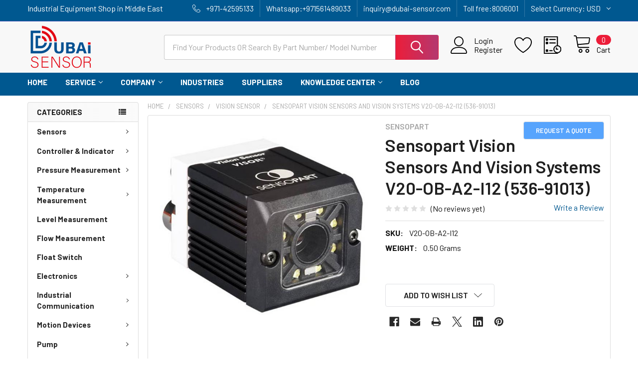

--- FILE ---
content_type: text/html; charset=UTF-8
request_url: https://www.dubai-sensor.com/sensopart-vision-sensors-and-vision-systems-v20-ob-a2-i12-536-91013/?setCurrencyId=2
body_size: 35940
content:

        <!DOCTYPE html>
<html class="no-js" lang="en">
        <head>
        <title>Sensopart Vision Sensors And Vision Systems V20-OB-A2-I12 (536-91013) - Dubai Sensor</title>
        <link rel="dns-prefetch preconnect" href="https://cdn11.bigcommerce.com/s-sgprcd6" crossorigin><link rel="dns-prefetch preconnect" href="https://fonts.googleapis.com/" crossorigin><link rel="dns-prefetch preconnect" href="https://fonts.gstatic.com/" crossorigin>
        <meta property="og:url" content="https://www.dubai-sensor.com/sensopart-vision-sensors-and-vision-systems-v20-ob-a2-i12-536-91013/" /><meta property="og:site_name" content="Dubai Sensor" /><meta name="keywords" content="industrial automatics, industrial automation, automation company, industrial automation company, industrial automation companies, automation companies, automation distributor, automation supplier "><link rel='canonical' href='https://www.dubai-sensor.com/sensopart-vision-sensors-and-vision-systems-v20-ob-a2-i12-536-91013/' /><meta name='platform' content='bigcommerce.stencil' /><meta property="og:type" content="product" />
<meta property="og:title" content="Sensopart Vision Sensors And Vision Systems V20-OB-A2-I12 (536-91013)" />
<meta property="og:description" content="Hola! We&#039;re Dubai Sensor, an automation company in UAE. Enjoy our huge inventory, unbeatable prices, and professional service for your industrial automatics" />
<meta property="og:image" content="https://cdn11.bigcommerce.com/s-sgprcd6/products/2829/images/5477/V20-OB-A2-I12__57934.1590992228.480.480.jpg?c=2" />
<meta property="fb:admins" content="mehrdad.seo@gmail.com" />
<meta property="og:availability" content="instock" />
<meta property="pinterest:richpins" content="enabled" />
        
         

        <link href="https://cdn11.bigcommerce.com/s-sgprcd6/product_images/dubai-sensor-favicon.png?t=1671960459" rel="shortcut icon">
        <meta name="viewport" content="width=device-width, initial-scale=1, maximum-scale=1">

        <script>
            document.documentElement.className = document.documentElement.className.replace('no-js', 'js');
        </script>

        <script>
    function browserSupportsAllFeatures() {
        return window.Promise
            && window.fetch
            && window.URL
            && window.URLSearchParams
            && window.WeakMap
            // object-fit support
            && ('objectFit' in document.documentElement.style);
    }

    function loadScript(src) {
        var js = document.createElement('script');
        js.src = src;
        js.onerror = function () {
            console.error('Failed to load polyfill script ' + src);
        };
        document.head.appendChild(js);
    }

    if (!browserSupportsAllFeatures()) {
        loadScript('https://cdn11.bigcommerce.com/s-sgprcd6/stencil/64259770-a7db-013c-87c3-0291c31e2eeb/e/af0f0e30-b2e1-013c-f22c-2ad3f354adf9/dist/theme-bundle.polyfills.js');
    }
</script>
        <script>window.consentManagerTranslations = `{"locale":"en","locales":{"consent_manager.data_collection_warning":"en","consent_manager.accept_all_cookies":"en","consent_manager.gdpr_settings":"en","consent_manager.data_collection_preferences":"en","consent_manager.manage_data_collection_preferences":"en","consent_manager.use_data_by_cookies":"en","consent_manager.data_categories_table":"en","consent_manager.allow":"en","consent_manager.accept":"en","consent_manager.deny":"en","consent_manager.dismiss":"en","consent_manager.reject_all":"en","consent_manager.category":"en","consent_manager.purpose":"en","consent_manager.functional_category":"en","consent_manager.functional_purpose":"en","consent_manager.analytics_category":"en","consent_manager.analytics_purpose":"en","consent_manager.targeting_category":"en","consent_manager.advertising_category":"en","consent_manager.advertising_purpose":"en","consent_manager.essential_category":"en","consent_manager.esential_purpose":"en","consent_manager.yes":"en","consent_manager.no":"en","consent_manager.not_available":"en","consent_manager.cancel":"en","consent_manager.save":"en","consent_manager.back_to_preferences":"en","consent_manager.close_without_changes":"en","consent_manager.unsaved_changes":"en","consent_manager.by_using":"en","consent_manager.agree_on_data_collection":"en","consent_manager.change_preferences":"en","consent_manager.cancel_dialog_title":"en","consent_manager.privacy_policy":"en","consent_manager.allow_category_tracking":"en","consent_manager.disallow_category_tracking":"en"},"translations":{"consent_manager.data_collection_warning":"We use cookies (and other similar technologies) to collect data to improve your shopping experience.","consent_manager.accept_all_cookies":"Accept All Cookies","consent_manager.gdpr_settings":"Settings","consent_manager.data_collection_preferences":"Website Data Collection Preferences","consent_manager.manage_data_collection_preferences":"Manage Website Data Collection Preferences","consent_manager.use_data_by_cookies":" uses data collected by cookies and JavaScript libraries to improve your shopping experience.","consent_manager.data_categories_table":"The table below outlines how we use this data by category. To opt out of a category of data collection, select 'No' and save your preferences.","consent_manager.allow":"Allow","consent_manager.accept":"Accept","consent_manager.deny":"Deny","consent_manager.dismiss":"Dismiss","consent_manager.reject_all":"Reject all","consent_manager.category":"Category","consent_manager.purpose":"Purpose","consent_manager.functional_category":"Functional","consent_manager.functional_purpose":"Enables enhanced functionality, such as videos and live chat. If you do not allow these, then some or all of these functions may not work properly.","consent_manager.analytics_category":"Analytics","consent_manager.analytics_purpose":"Provide statistical information on site usage, e.g., web analytics so we can improve this website over time.","consent_manager.targeting_category":"Targeting","consent_manager.advertising_category":"Advertising","consent_manager.advertising_purpose":"Used to create profiles or personalize content to enhance your shopping experience.","consent_manager.essential_category":"Essential","consent_manager.esential_purpose":"Essential for the site and any requested services to work, but do not perform any additional or secondary function.","consent_manager.yes":"Yes","consent_manager.no":"No","consent_manager.not_available":"N/A","consent_manager.cancel":"Cancel","consent_manager.save":"Save","consent_manager.back_to_preferences":"Back to Preferences","consent_manager.close_without_changes":"You have unsaved changes to your data collection preferences. Are you sure you want to close without saving?","consent_manager.unsaved_changes":"You have unsaved changes","consent_manager.by_using":"By using our website, you're agreeing to our","consent_manager.agree_on_data_collection":"By using our website, you're agreeing to the collection of data as described in our ","consent_manager.change_preferences":"You can change your preferences at any time","consent_manager.cancel_dialog_title":"Are you sure you want to cancel?","consent_manager.privacy_policy":"Privacy Policy","consent_manager.allow_category_tracking":"Allow [CATEGORY_NAME] tracking","consent_manager.disallow_category_tracking":"Disallow [CATEGORY_NAME] tracking"}}`;</script>
        
        <script>
            window.lazySizesConfig = window.lazySizesConfig || {};
            window.lazySizesConfig.loadMode = 1;
        </script>
        <script async src="https://cdn11.bigcommerce.com/s-sgprcd6/stencil/64259770-a7db-013c-87c3-0291c31e2eeb/e/af0f0e30-b2e1-013c-f22c-2ad3f354adf9/dist/theme-bundle.head_async.js"></script>

            <link href="https://fonts.googleapis.com/css?family=Barlow:600,400,500,700&display=block" rel="stylesheet">
            <script async src="https://cdn11.bigcommerce.com/s-sgprcd6/stencil/64259770-a7db-013c-87c3-0291c31e2eeb/e/af0f0e30-b2e1-013c-f22c-2ad3f354adf9/dist/theme-bundle.font.js"></script>
            <link data-stencil-stylesheet href="https://cdn11.bigcommerce.com/s-sgprcd6/stencil/64259770-a7db-013c-87c3-0291c31e2eeb/e/af0f0e30-b2e1-013c-f22c-2ad3f354adf9/css/theme-0c4949e0-7d7d-013d-8125-229358964883.css" rel="stylesheet">
            <!-- Start Tracking Code for analytics_facebook -->

<script>
!function(f,b,e,v,n,t,s){if(f.fbq)return;n=f.fbq=function(){n.callMethod?n.callMethod.apply(n,arguments):n.queue.push(arguments)};if(!f._fbq)f._fbq=n;n.push=n;n.loaded=!0;n.version='2.0';n.queue=[];t=b.createElement(e);t.async=!0;t.src=v;s=b.getElementsByTagName(e)[0];s.parentNode.insertBefore(t,s)}(window,document,'script','https://connect.facebook.net/en_US/fbevents.js');

fbq('set', 'autoConfig', 'false', '3137980003087645');
fbq('dataProcessingOptions', ['LDU'], 0, 0);
fbq('init', '3137980003087645', {"external_id":"b32ed0cc-35b6-403a-8373-59d9ebf5a368"});
fbq('set', 'agent', 'bigcommerce', '3137980003087645');

function trackEvents() {
    var pathName = window.location.pathname;

    fbq('track', 'PageView', {}, "");

    // Search events start -- only fire if the shopper lands on the /search.php page
    if (pathName.indexOf('/search.php') === 0 && getUrlParameter('search_query')) {
        fbq('track', 'Search', {
            content_type: 'product_group',
            content_ids: [],
            search_string: getUrlParameter('search_query')
        });
    }
    // Search events end

    // Wishlist events start -- only fire if the shopper attempts to add an item to their wishlist
    if (pathName.indexOf('/wishlist.php') === 0 && getUrlParameter('added_product_id')) {
        fbq('track', 'AddToWishlist', {
            content_type: 'product_group',
            content_ids: []
        });
    }
    // Wishlist events end

    // Lead events start -- only fire if the shopper subscribes to newsletter
    if (pathName.indexOf('/subscribe.php') === 0 && getUrlParameter('result') === 'success') {
        fbq('track', 'Lead', {});
    }
    // Lead events end

    // Registration events start -- only fire if the shopper registers an account
    if (pathName.indexOf('/login.php') === 0 && getUrlParameter('action') === 'account_created') {
        fbq('track', 'CompleteRegistration', {}, "");
    }
    // Registration events end

    

    function getUrlParameter(name) {
        var cleanName = name.replace(/[\[]/, '\[').replace(/[\]]/, '\]');
        var regex = new RegExp('[\?&]' + cleanName + '=([^&#]*)');
        var results = regex.exec(window.location.search);
        return results === null ? '' : decodeURIComponent(results[1].replace(/\+/g, ' '));
    }
}

if (window.addEventListener) {
    window.addEventListener("load", trackEvents, false)
}
</script>
<noscript><img height="1" width="1" style="display:none" alt="null" src="https://www.facebook.com/tr?id=3137980003087645&ev=PageView&noscript=1&a=plbigcommerce1.2&eid="/></noscript>

<!-- End Tracking Code for analytics_facebook -->

<!-- Start Tracking Code for analytics_siteverification -->



<meta name="google-site-verification" content="ixh-82Wo1Ggt3D11EY-ALy8YVLe_umoTkU22bf3cOjc" />
<script src="//code.jivosite.com/widget/2OsvwadtUI" async></script>


<!-- End Tracking Code for analytics_siteverification -->


<script type="text/javascript" src="https://checkout-sdk.bigcommerce.com/v1/loader.js" defer ></script>
<script src="https://www.google.com/recaptcha/api.js" async defer></script>
<script type="text/javascript">
var $zoho=$zoho || {};$zoho.salesiq = $zoho.salesiq || {widgetcode:"3e3ba88742c4420787fa399a554d1c9405b8a70a6e9d02c50fadefe9ddd91cd3d300e760e569f2c2943e3d8663da359c", values:{},ready:function(){}};var d=document;s=d.createElement("script");s.type="text/javascript";s.id="zsiqscript";s.defer=true;s.src="https://salesiq.zoho.com/widget";t=d.getElementsByTagName("script")[0];t.parentNode.insertBefore(s,t);d.write("<div id='zsiqwidget'></div>");
</script>
<script type="text/javascript">
var BCData = {"product_attributes":{"sku":"V20-OB-A2-I12","upc":null,"mpn":null,"gtin":null,"weight":{"formatted":"0.50 Grams","value":0.5},"base":true,"image":null,"price":{"price_range":[],"retail_price_range":[]},"stock":null,"instock":true,"stock_message":null,"purchasable":false,"purchasing_message":"","call_for_price_message":""}};
</script>
<script src='https://cdn-redirector.glopal.com/common/js/webinterpret-loader.js?bigcommerce_store_hash=sgprcd6' async ></script><script>
var LC_API = LC_API || {};
LC_API.on_chat_started = function()
{
// track this chat in Google AdWords
var google_conversion_id, google_conversion_label, img;
google_conversion_id    = '832777988';
google_conversion_label = 'Eh42CIPyprMBEITejI0D';
img = new Image(1, 1);
img.src = 'https://www.googleadservices.com/pagead/conversion/'+google_conversion_id+'/?label='+google_conversion_label+'&script=0';
};
</script><!-- Google Tag Manager -->
<script>(function(w,d,s,l,i){w[l]=w[l]||[];w[l].push({'gtm.start':
new Date().getTime(),event:'gtm.js'});var f=d.getElementsByTagName(s)[0],
j=d.createElement(s),dl=l!='dataLayer'?'&l='+l:'';j.async=true;j.src=
'https://www.googletagmanager.com/gtm.js?id='+i+dl;f.parentNode.insertBefore(j,f);
})(window,document,'script','dataLayer','GTM-K84K97J');</script>
<!-- End Google Tag Manager -->
<script nonce="">
(function () {
    var xmlHttp = new XMLHttpRequest();

    xmlHttp.open('POST', 'https://bes.gcp.data.bigcommerce.com/nobot');
    xmlHttp.setRequestHeader('Content-Type', 'application/json');
    xmlHttp.send('{"store_id":"716249","timezone_offset":"5.0","timestamp":"2026-01-22T18:48:46.87402500Z","visit_id":"8eaca695-0838-4b90-a952-2eae2f1d649c","channel_id":1}');
})();
</script>

        

        <!-- snippet location htmlhead -->

                    <link href="https://cdn11.bigcommerce.com/s-sgprcd6/images/stencil/608x608/products/2829/5477/V20-OB-A2-I12__57934.1590992228.jpg?c=2" rel="preload" as="image">

    </head>
    <body class="csscolumns papaSupermarket-layout--left-sidebar 
        papaSupermarket-style--modern
        papaSupermarket-pageType--product 
        papaSupermarket-page--pages-product 
        emthemesModez-productUniform
        
        papaSupermarket--showAllCategoriesMenu
        
        
        
        
        
        
        " id="topOfPage">

        <!-- Facebook SDK -->
        <div id="fb-root"></div>
        <script async defer crossorigin="anonymous" src="https://connect.facebook.net/en_US/sdk.js#xfbml=1&version=v7.0&appId=378187145615477&autoLogAppEvents=1" nonce="VinhY3Lb"></script>

        <!-- snippet location header -->
        <svg data-src="https://cdn11.bigcommerce.com/s-sgprcd6/stencil/64259770-a7db-013c-87c3-0291c31e2eeb/e/af0f0e30-b2e1-013c-f22c-2ad3f354adf9/img/icon-sprite.svg" class="icons-svg-sprite"></svg>

        <div class="banners" data-banner-location="top">
</div>
<header class="header" role="banner" >
    <a href="#" class="mobileMenu-toggle" data-mobile-menu-toggle="menu">
        <span class="mobileMenu-toggleIcon">Toggle menu</span>
    </a>

    <div class="emthemesModez-header-topSection">
        <div class="container">
            <nav class="navUser navUser--storeInfo">
    <ul class="navUser-section">
        <li class="navUser-item">
            <span class="navUser-welcome">Industrial Equipment Shop in Middle East</span>
        </li>
    </ul>
</nav>

<nav class="navUser">

        <div data-emthemesmodez-remote-banner="emthemesModezBannersBlockTopHeaderBanner02"></div>
    

    <ul class="navUser-section">
        

        <li class="navUser-item">
            <a class="navUser-action" href="tel:+971-42595133">
                <span class="navUser-item-icon emthemesModez-icon-linear-phone-handset"></span>
                <span>+971-42595133</span>
            </a>
            </li>
            <li class="navUser-item"><a class="navUser-action" href="whatsapp://send?phone=971561489033">
             <span> Whatsapp:+971561489033</span></a></li>

            <li class="navUser-item"><a class="navUser-action" href="mailto:inquiry@dubai-sensor.com">
        <span> inquiry@dubai-sensor.com </span></a></li>
        
          <li class="navUser-item"><a class="navUser-action" href="tel:8006001">
             <span> Toll free:8006001</span></a></li> 
          

    </ul>
    
        <ul class="navUser-section">
    <li class="navUser-item">
        <a class="navUser-action navUser-action--currencySelector has-dropdown" href="#" data-dropdown="currencySelection" aria-controls="currencySelection" aria-expanded="false"><span class='emthemesModez-currency-label'>Select Currency:&nbsp;</span><span class='emthemesModez-currency-value'>USD</span> <i class="icon" aria-hidden="true"><svg><use href="#icon-chevron-down" /></svg></i></a>
        <ul class="dropdown-menu" id="currencySelection" data-dropdown-content aria-hidden="true" tabindex="-1">
            <li class="dropdown-menu-item">
                <a href="https://www.dubai-sensor.com/sensopart-vision-sensors-and-vision-systems-v20-ob-a2-i12-536-91013/?setCurrencyId=1"
                   data-currency-code="AED"
                   data-cart-currency-switch-url="https://www.dubai-sensor.com/cart/change-currency"
                   data-warning="Promotions and gift certificates that don&#x27;t apply to the new currency will be removed from your cart. Are you sure you want to continue?"
                >
                UAE Dirham
                </a>
            </li>
            <li class="dropdown-menu-item">
                <a href="https://www.dubai-sensor.com/sensopart-vision-sensors-and-vision-systems-v20-ob-a2-i12-536-91013/?setCurrencyId=2"
                   data-currency-code="USD"
                   data-cart-currency-switch-url="https://www.dubai-sensor.com/cart/change-currency"
                   data-warning="Promotions and gift certificates that don&#x27;t apply to the new currency will be removed from your cart. Are you sure you want to continue?"
                >
                <strong>US $</strong>
                </a>
            </li>
        </ul>
    </li>
</ul>
         
</nav>        </div>
    </div>

    <div class="emthemesModez-header-userSection emthemesModez-header-userSection--logo-left">
        <div class="container">
            <nav class="navUser">
    
    <ul class="navUser-section navUser-section--alt">

            <li class="navUser-item navUser-item--account">
                    <span class="navUser-item-icon navUser-item-accountIcon emthemesModez-icon-linear-user"></span>
                    <div class="navUser-actions">
                        <a class="navUser-action" href="/login.php">
                            <span class="navUser-item-loginLabel">Sign In</span>
                        </a>
                            <a class="navUser-action" href="/login.php?action=create_account">Register</a>
                    </div>
            </li>

            <li class="navUser-item">
                <a class="navUser-action navUser-action--wishlist" href="/wishlist.php" title="Wish Lists">
                    <span class="navUser-item-icon navUser-item-wishlistIcon"><svg class="icon"><use href="#icon-heart" /></svg></span>
                    <span class="navUser-item-wishlistLabel"><span class='firstword'>Wish </span>Lists</span>
                </a>
            </li>
        

        <li class="navUser-item navUser-item--compare">
            <a class="navUser-action navUser-action--compare" href="/compare" data-compare-nav>Compare <span class="countPill countPill--positive countPill--alt"></span></a>
        </li>
        

        <li class="navUser-item navUser-item--recentlyViewed">
            <a class="navUser-action navUser-action--recentlyViewed" href="#recently-viewed" data-dropdown="recently-viewed-dropdown" data-options="align:right" title="Recently Viewed" style="display:none">
                <span class="navUser-item-icon navUser-item-recentlyViewedIcon"><svg class="icon"><use href="#icon-recent-list" /></svg></span>
                <span class="navUser-item-recentlyViewedLabel"><span class='firstword'>Recently </span>Viewed</span>
            </a>
            <div class="dropdown-menu" id="recently-viewed-dropdown" data-dropdown-content aria-hidden="true"></div>
        </li>

        <li class="navUser-item navUser-item--cart">

            <a
                class="navUser-action navUser-action--cart"
                data-cart-preview
                data-dropdown="cart-preview-dropdown"
                data-options="align:right"
                href="/cart.php"
                title="Cart">
                <span class="navUser-item-icon navUser-item-cartIcon"><svg class="icon"><use href="#icon-cart" /></svg></span>
                <span class="navUser-item-cartLabel">Cart</span> <span class="countPill cart-quantity"></span>
            </a>

            <div class="dropdown-menu" id="cart-preview-dropdown" data-dropdown-content aria-hidden="true"></div>
        </li>
    </ul>
</nav>

                <div class="header-logo header-logo--left">
                    <a href="https://www.dubai-sensor.com/" data-instantload='{"page":"home"}'>
            <div class="header-logo-image-container">
                <img class="header-logo-image" src="https://cdn11.bigcommerce.com/s-sgprcd6/images/stencil/250x100/dubai_sensor_logo-01_1-min_1708418882__63997.original.png" srcset="https://cdn11.bigcommerce.com/s-sgprcd6/images/stencil/250x100/dubai_sensor_logo-01_1-min_1708418882__63997.original.png 1x, https://cdn11.bigcommerce.com/s-sgprcd6/images/stencil/500w/dubai_sensor_logo-01_1-min_1708418882__63997.original.png 2x" alt="Dubai Sensor" title="Dubai Sensor">
            </div>
</a>
                </div>

            <div class="emthemesModez-quickSearch" data-prevent-quick-search-close>
    <!-- snippet location forms_search -->
    <form class="form" action="/search.php">
        <fieldset class="form-fieldset">
            <div class="form-field">
                <label class="is-srOnly" for="search_query">Search</label>
                <div class="form-prefixPostfix wrap">
                    <input class="form-input" data-search-quick name="search_query" id="search_query" data-error-message="Search field cannot be empty." placeholder="Search the store" autocomplete="off">
                    <input type="submit" class="button button--primary form-prefixPostfix-button--postfix" value="Search" />
                </div>
            </div>
        </fieldset>
    </form>
</div>        </div>
    </div>

    <div class="navPages-container navPages-container--bg" id="menu" data-menu>
        <div class="container">
            <nav class="navPages">

        <div class="emthemesModez-navPages-verticalCategories-container">
            <a class="navPages-action has-subMenu" data-collapsible="emthemesModez-verticalCategories"
                data-collapsible-disabled-breakpoint="medium"
                data-collapsible-disabled-state="open"
                data-collapsible-enabled-state="closed">Categories</a>
            <div class="emthemesModez-verticalCategories " id="emthemesModez-verticalCategories" data-emthemesmodez-fix-height="emthemesModez-section1-container" aria-hidden="true">
                <ul class="navPages-list navPages-list--categories">

                            <li class="navPages-item">
                                <a class="navPages-action has-subMenu " href="https://www.dubai-sensor.com/categories/sensors.html"
    data-instantload
    
    data-collapsible="navPages-44"
    data-collapsible-disabled-breakpoint="medium"
    data-collapsible-disabled-state="open"
    data-collapsible-enabled-state="closed">
    Sensors <i class="icon navPages-action-moreIcon" aria-hidden="true"><svg><use href="#icon-chevron-down" /></svg></i>
</a>
<div class="navPage-subMenu
    " id="navPages-44" aria-hidden="true" tabindex="-1">
    <ul class="navPage-subMenu-list">
        <li class="navPage-subMenu-item">
            <a class="navPage-subMenu-action navPages-action" href="https://www.dubai-sensor.com/categories/sensors.html" data-instantload>All Sensors</a>
        </li>
            <li class="navPage-subMenu-item">
                    <a
                        class="navPage-subMenu-action navPages-action has-subMenu"
                        href="https://www.dubai-sensor.com/categories/sensors/proximity-sensor.html"
                        data-instantload
                        
                        data-collapsible="navPages-115"
                        data-collapsible-disabled-breakpoint="medium"
                        data-collapsible-disabled-state="open"
                        data-collapsible-enabled-state="closed">
                        Proximity Sensor <i class="icon navPages-action-moreIcon" aria-hidden="true"><svg><use href="#icon-chevron-down" /></svg></i>
                    </a>
                    <ul class="navPage-childList" id="navPages-115">
                        <li class="navPage-childList-item">
                            <a class="navPage-childList-action navPages-action" href="https://www.dubai-sensor.com/categories/sensors/proximity-sensor.html" data-instantload>All Proximity Sensor</a>
                        </li>
                        <li class="navPage-childList-item">
                                <a class="navPage-childList-action navPages-action" data-instantload href="https://www.dubai-sensor.com/categories/sensors/proximity-sensor/inductive-sensor.html" >Inductive Sensor</a>
                        </li>
                        <li class="navPage-childList-item">
                                <a class="navPage-childList-action navPages-action" data-instantload href="https://www.dubai-sensor.com/categories/sensors/proximity-sensor/ring-proximity-sensor.html" >Ring Proximity Sensor</a>
                        </li>
                        <li class="navPage-childList-item">
                                <a class="navPage-childList-action navPages-action" data-instantload href="https://www.dubai-sensor.com/categories/sensors/proximity-sensor/analog-proximity-sensor.html" >Analog Proximity Sensor</a>
                        </li>
                        <li class="navPage-childList-item">
                                <a class="navPage-childList-action navPages-action" data-instantload href="https://www.dubai-sensor.com/categories/sensors/proximity-sensor/high-temperature-proximity-sensor.html" >High Temperature Proximity Sensor</a>
                        </li>
                        <li class="navPage-childList-item">
                                <a class="navPage-childList-action navPages-action" data-instantload href="https://www.dubai-sensor.com/categories/sensors/proximity-sensor/rectangular-proximity-sensor.html" >Rectangular Proximity Sensor</a>
                        </li>
                        <li class="navPage-childList-item">
                                <a class="navPage-childList-action navPages-action" data-instantload href="https://www.dubai-sensor.com/categories/sensors/proximity-sensor/high-pressure-proximity-sensor.html" >High Pressure Proximity Sensor</a>
                        </li>
                        <li class="navPage-childList-item">
                                <a class="navPage-childList-action navPages-action" data-instantload href="https://www.dubai-sensor.com/categories/sensors/proximity-sensor/high-protection-proximity-sensor.html" >High Protection Proximity Sensor</a>
                        </li>
                        <li class="navPage-childList-item">
                                <a class="navPage-childList-action navPages-action" data-instantload href="https://www.dubai-sensor.com/categories/sensors/proximity-sensor/full-metal-proximity-sensor.html" >Full Metal Proximity Sensor</a>
                        </li>
                        <li class="navPage-childList-item">
                                <a class="navPage-childList-action navPages-action" data-instantload href="https://www.dubai-sensor.com/categories/sensors/proximity-sensor/weld-immune-proximity-sensor.html" >Weld Immune Proximity Sensor</a>
                        </li>
                    </ul>
            </li>
            <li class="navPage-subMenu-item">
                    <a
                        class="navPage-subMenu-action navPages-action has-subMenu"
                        href="https://www.dubai-sensor.com/categories/sensors/photoelectric-sensor.html"
                        data-instantload
                        
                        data-collapsible="navPages-114"
                        data-collapsible-disabled-breakpoint="medium"
                        data-collapsible-disabled-state="open"
                        data-collapsible-enabled-state="closed">
                        Photoelectric Sensor <i class="icon navPages-action-moreIcon" aria-hidden="true"><svg><use href="#icon-chevron-down" /></svg></i>
                    </a>
                    <ul class="navPage-childList" id="navPages-114">
                        <li class="navPage-childList-item">
                            <a class="navPage-childList-action navPages-action" href="https://www.dubai-sensor.com/categories/sensors/photoelectric-sensor.html" data-instantload>All Photoelectric Sensor</a>
                        </li>
                        <li class="navPage-childList-item">
                                <a class="navPage-childList-action navPages-action" data-instantload href="https://www.dubai-sensor.com/categories/sensors/photoelectric-sensor/photo-sensor.html" >Photo Sensor</a>
                        </li>
                        <li class="navPage-childList-item">
                                <a class="navPage-childList-action navPages-action" data-instantload href="https://www.dubai-sensor.com/categories/sensors/photoelectric-sensor/photomicro-sensor.html" >Photomicro Sensor</a>
                        </li>
                        <li class="navPage-childList-item">
                                <a class="navPage-childList-action navPages-action" data-instantload href="https://www.dubai-sensor.com/categories/sensors/photoelectric-sensor/door-sensor.html" >Door Sensor</a>
                        </li>
                        <li class="navPage-childList-item">
                                <a class="navPage-childList-action navPages-action" data-instantload href="https://www.dubai-sensor.com/categories/sensors/photoelectric-sensor/area-sensor.html" >Area Sensor</a>
                        </li>
                        <li class="navPage-childList-item">
                                <a class="navPage-childList-action navPages-action" data-instantload href="https://www.dubai-sensor.com/categories/sensors/photo-electric-sensor/light-curtain.html" >Light Curtain</a>
                        </li>
                        <li class="navPage-childList-item">
                                <a class="navPage-childList-action navPages-action" data-instantload href="https://www.dubai-sensor.com/categories/sensors/photoelectric-sensor/fork-sensor.html" >Fork Sensor</a>
                        </li>
                        <li class="navPage-childList-item">
                                <a class="navPage-childList-action navPages-action" data-instantload href="https://www.dubai-sensor.com/categories/sensors/photoelectric-sensor/color-sensor.html" >Color Sensor</a>
                        </li>
                        <li class="navPage-childList-item">
                                <a class="navPage-childList-action navPages-action" data-instantload href="https://www.dubai-sensor.com/categories/sensors/photoelectric-sensor/contrast-sensor.html" >Contrast Sensor</a>
                        </li>
                        <li class="navPage-childList-item">
                                <a class="navPage-childList-action navPages-action" data-instantload href="https://www.dubai-sensor.com/categories/sensors/photoelectric-sensor/laser-sensor.html" >Laser Sensor</a>
                        </li>
                    </ul>
            </li>
            <li class="navPage-subMenu-item">
                    <a
                        class="navPage-subMenu-action navPages-action has-subMenu"
                        href="https://www.dubai-sensor.com/categories/fiber-optic.html"
                        data-instantload
                        
                        data-collapsible="navPages-717"
                        data-collapsible-disabled-breakpoint="medium"
                        data-collapsible-disabled-state="open"
                        data-collapsible-enabled-state="closed">
                        Fiber Optic <i class="icon navPages-action-moreIcon" aria-hidden="true"><svg><use href="#icon-chevron-down" /></svg></i>
                    </a>
                    <ul class="navPage-childList" id="navPages-717">
                        <li class="navPage-childList-item">
                            <a class="navPage-childList-action navPages-action" href="https://www.dubai-sensor.com/categories/fiber-optic.html" data-instantload>All Fiber Optic</a>
                        </li>
                        <li class="navPage-childList-item">
                                <a class="navPage-childList-action navPages-action" data-instantload href="https://www.dubai-sensor.com/categories/sensors/fiber-optic/fiber-optic-sensor.html" >Fiber optic sensor</a>
                        </li>
                        <li class="navPage-childList-item">
                                <a class="navPage-childList-action navPages-action" data-instantload href="https://www.dubai-sensor.com/categories/sensors/fiber-optic/fiber-optic-cable.html" >Fiber Optic Cable</a>
                        </li>
                    </ul>
            </li>
            <li class="navPage-subMenu-item">
                    <a
                        class="navPage-subMenu-action navPages-action has-subMenu"
                        href="https://www.dubai-sensor.com/categories/sensors/encoder.html"
                        data-instantload
                        
                        data-collapsible="navPages-116"
                        data-collapsible-disabled-breakpoint="medium"
                        data-collapsible-disabled-state="open"
                        data-collapsible-enabled-state="closed">
                        Encoder <i class="icon navPages-action-moreIcon" aria-hidden="true"><svg><use href="#icon-chevron-down" /></svg></i>
                    </a>
                    <ul class="navPage-childList" id="navPages-116">
                        <li class="navPage-childList-item">
                            <a class="navPage-childList-action navPages-action" href="https://www.dubai-sensor.com/categories/sensors/encoder.html" data-instantload>All Encoder</a>
                        </li>
                        <li class="navPage-childList-item">
                                <a class="navPage-childList-action navPages-action" data-instantload href="https://www.dubai-sensor.com/categories/sensors/encoder/absolute-encoder.html" >Absolute Encoder</a>
                        </li>
                        <li class="navPage-childList-item">
                                <a class="navPage-childList-action navPages-action" data-instantload href="https://www.dubai-sensor.com/categories/sensors/encoder/incremental-encoder.html" >Incremental Encoder</a>
                        </li>
                        <li class="navPage-childList-item">
                                <a class="navPage-childList-action navPages-action" data-instantload href="https://www.dubai-sensor.com/categories/sensors/encoder/wheel-encoder.html" >Wheel Encoder</a>
                        </li>
                        <li class="navPage-childList-item">
                                <a class="navPage-childList-action navPages-action" data-instantload href="https://www.dubai-sensor.com/categories/sensors/encoder/encoder-accessories.html" >Encoder Accessories</a>
                        </li>
                    </ul>
            </li>
            <li class="navPage-subMenu-item">
                    <a class="navPage-subMenu-action navPages-action" href="https://www.dubai-sensor.com/categories/sensors/capacitive-sensor.html" data-instantload >Capacitive Sensor</a>
            </li>
            <li class="navPage-subMenu-item">
                    <a class="navPage-subMenu-action navPages-action" href="https://www.dubai-sensor.com/categories/sensors/ultrasonic-sensor.html" data-instantload >Ultrasonic Sensor</a>
            </li>
            <li class="navPage-subMenu-item">
                    <a class="navPage-subMenu-action navPages-action" href="https://www.dubai-sensor.com/categories/sensors/distance-sensor.html" data-instantload >Distance Sensor</a>
            </li>
            <li class="navPage-subMenu-item">
                    <a class="navPage-subMenu-action navPages-action" href="https://www.dubai-sensor.com/categories/sensors/vision-sensor.html" data-instantload >Vision Sensor</a>
            </li>
    </ul>
</div>
                            </li>
                            <li class="navPages-item">
                                <a class="navPages-action has-subMenu " href="https://www.dubai-sensor.com/categories/controller-indicator.html"
    data-instantload
    
    data-collapsible="navPages-96"
    data-collapsible-disabled-breakpoint="medium"
    data-collapsible-disabled-state="open"
    data-collapsible-enabled-state="closed">
    Controller &amp; Indicator <i class="icon navPages-action-moreIcon" aria-hidden="true"><svg><use href="#icon-chevron-down" /></svg></i>
</a>
<div class="navPage-subMenu
    " id="navPages-96" aria-hidden="true" tabindex="-1">
    <ul class="navPage-subMenu-list">
        <li class="navPage-subMenu-item">
            <a class="navPage-subMenu-action navPages-action" href="https://www.dubai-sensor.com/categories/controller-indicator.html" data-instantload>All Controller &amp; Indicator</a>
        </li>
            <li class="navPage-subMenu-item">
                    <a class="navPage-subMenu-action navPages-action" href="https://www.dubai-sensor.com/categories/controller-indicator/indicators.html" data-instantload >Indicators</a>
            </li>
            <li class="navPage-subMenu-item">
                    <a
                        class="navPage-subMenu-action navPages-action has-subMenu"
                        href="https://www.dubai-sensor.com/categories/controllers/counter-timer.html"
                        data-instantload
                        
                        data-collapsible="navPages-236"
                        data-collapsible-disabled-breakpoint="medium"
                        data-collapsible-disabled-state="open"
                        data-collapsible-enabled-state="closed">
                        Counter &amp; Timer <i class="icon navPages-action-moreIcon" aria-hidden="true"><svg><use href="#icon-chevron-down" /></svg></i>
                    </a>
                    <ul class="navPage-childList" id="navPages-236">
                        <li class="navPage-childList-item">
                            <a class="navPage-childList-action navPages-action" href="https://www.dubai-sensor.com/categories/controllers/counter-timer.html" data-instantload>All Counter &amp; Timer</a>
                        </li>
                        <li class="navPage-childList-item">
                                <a class="navPage-childList-action navPages-action" data-instantload href="https://www.dubai-sensor.com/categories/controller-indicator/counter-timer/analog-timers.html" >Analog Timers</a>
                        </li>
                        <li class="navPage-childList-item">
                                <a class="navPage-childList-action navPages-action" data-instantload href="https://www.dubai-sensor.com/categories/controller-indicator/counter-timer/digital-timers.html" >Digital Timers</a>
                        </li>
                        <li class="navPage-childList-item">
                                <a class="navPage-childList-action navPages-action" data-instantload href="https://www.dubai-sensor.com/categories/controller-indicator/counter-timer/counter.html" >Counter</a>
                        </li>
                    </ul>
            </li>
            <li class="navPage-subMenu-item">
                    <a class="navPage-subMenu-action navPages-action" href="https://www.dubai-sensor.com/categories/controller-indicator/data-logger.html" data-instantload >Data Logger</a>
            </li>
            <li class="navPage-subMenu-item">
                    <a class="navPage-subMenu-action navPages-action" href="https://www.dubai-sensor.com/categories/controller-indicator/hmi.html" data-instantload >HMI</a>
            </li>
            <li class="navPage-subMenu-item">
                    <a class="navPage-subMenu-action navPages-action" href="https://www.dubai-sensor.com/categories/controller-indicator/display-unit.html" data-instantload >Display Unit</a>
            </li>
            <li class="navPage-subMenu-item">
                    <a class="navPage-subMenu-action navPages-action" href="https://www.dubai-sensor.com/categories/controller-indicator/panel-meter.html" data-instantload >Panel Meter</a>
            </li>
            <li class="navPage-subMenu-item">
                    <a class="navPage-subMenu-action navPages-action" href="https://www.dubai-sensor.com/categories/controller-indicator/pulse-meter.html" data-instantload >Pulse Meter</a>
            </li>
            <li class="navPage-subMenu-item">
                    <a class="navPage-subMenu-action navPages-action" href="https://www.dubai-sensor.com/categories/controller-indicator/voltmeters.html" data-instantload >Voltmeters</a>
            </li>
            <li class="navPage-subMenu-item">
                    <a class="navPage-subMenu-action navPages-action" href="https://www.dubai-sensor.com/categories/controller-indicator/scaling-meters.html" data-instantload >Scaling Meters</a>
            </li>
            <li class="navPage-subMenu-item">
                    <a class="navPage-subMenu-action navPages-action" href="https://www.dubai-sensor.com/categories/controller-indicator/ammeters.html" data-instantload >Ammeters</a>
            </li>
            <li class="navPage-subMenu-item">
                    <a class="navPage-subMenu-action navPages-action" href="https://www.dubai-sensor.com/categories/controller-indicator/wattmeters.html" data-instantload >Wattmeters</a>
            </li>
            <li class="navPage-subMenu-item">
                    <a class="navPage-subMenu-action navPages-action" href="https://www.dubai-sensor.com/categories/controller-indicator/tachometers.html" data-instantload >Tachometers</a>
            </li>
            <li class="navPage-subMenu-item">
                    <a class="navPage-subMenu-action navPages-action" href="https://www.dubai-sensor.com/categories/controller-indicator/recorders.html" data-instantload >Recorders</a>
            </li>
            <li class="navPage-subMenu-item">
                    <a class="navPage-subMenu-action navPages-action" href="https://www.dubai-sensor.com/categories/controller-indicator/sensor-controllers.html" data-instantload >Sensor Controllers</a>
            </li>
    </ul>
</div>
                            </li>
                            <li class="navPages-item">
                                <a class="navPages-action has-subMenu " href="https://www.dubai-sensor.com/categories/pressure-measurement.html"
    data-instantload
    
    data-collapsible="navPages-748"
    data-collapsible-disabled-breakpoint="medium"
    data-collapsible-disabled-state="open"
    data-collapsible-enabled-state="closed">
    Pressure Measurement <i class="icon navPages-action-moreIcon" aria-hidden="true"><svg><use href="#icon-chevron-down" /></svg></i>
</a>
<div class="navPage-subMenu
    " id="navPages-748" aria-hidden="true" tabindex="-1">
    <ul class="navPage-subMenu-list">
        <li class="navPage-subMenu-item">
            <a class="navPage-subMenu-action navPages-action" href="https://www.dubai-sensor.com/categories/pressure-measurement.html" data-instantload>All Pressure Measurement</a>
        </li>
            <li class="navPage-subMenu-item">
                    <a
                        class="navPage-subMenu-action navPages-action has-subMenu"
                        href="https://www.dubai-sensor.com/categories/pressure-measurement/pressure-sensors.html"
                        data-instantload
                        
                        data-collapsible="navPages-752"
                        data-collapsible-disabled-breakpoint="medium"
                        data-collapsible-disabled-state="open"
                        data-collapsible-enabled-state="closed">
                        Pressure Sensors <i class="icon navPages-action-moreIcon" aria-hidden="true"><svg><use href="#icon-chevron-down" /></svg></i>
                    </a>
                    <ul class="navPage-childList" id="navPages-752">
                        <li class="navPage-childList-item">
                            <a class="navPage-childList-action navPages-action" href="https://www.dubai-sensor.com/categories/pressure-measurement/pressure-sensors.html" data-instantload>All Pressure Sensors</a>
                        </li>
                        <li class="navPage-childList-item">
                                <a class="navPage-childList-action navPages-action" data-instantload href="https://www.dubai-sensor.com/categories/pressure-measurement/analog-pressure-sensors.html" >Analog Pressure Sensors</a>
                        </li>
                        <li class="navPage-childList-item">
                                <a class="navPage-childList-action navPages-action" data-instantload href="https://www.dubai-sensor.com/categories/pressure-measurement/pressure-sensors/digital-pressure-sensors.html" >Digital Pressure Sensors</a>
                        </li>
                        <li class="navPage-childList-item">
                                <a class="navPage-childList-action navPages-action" data-instantload href="https://www.dubai-sensor.com/categories/pressure-measurement/pressure-sensors/wireless-pressure-sensors.html" >Wireless Pressure Sensors</a>
                        </li>
                    </ul>
            </li>
            <li class="navPage-subMenu-item">
                    <a
                        class="navPage-subMenu-action navPages-action has-subMenu"
                        href="https://www.dubai-sensor.com/categories/pressure-measurement/pressure-transmitters.html"
                        data-instantload
                        
                        data-collapsible="navPages-367"
                        data-collapsible-disabled-breakpoint="medium"
                        data-collapsible-disabled-state="open"
                        data-collapsible-enabled-state="closed">
                        Pressure Transmitters <i class="icon navPages-action-moreIcon" aria-hidden="true"><svg><use href="#icon-chevron-down" /></svg></i>
                    </a>
                    <ul class="navPage-childList" id="navPages-367">
                        <li class="navPage-childList-item">
                            <a class="navPage-childList-action navPages-action" href="https://www.dubai-sensor.com/categories/pressure-measurement/pressure-transmitters.html" data-instantload>All Pressure Transmitters</a>
                        </li>
                        <li class="navPage-childList-item">
                                <a class="navPage-childList-action navPages-action" data-instantload href="https://www.dubai-sensor.com/categories/pressure-measurement/pressure-transmitters/industrial-pressure-transmitters.html" >Industrial Pressure Transmitters</a>
                        </li>
                        <li class="navPage-childList-item">
                                <a class="navPage-childList-action navPages-action" data-instantload href="https://www.dubai-sensor.com/categories/pressure-measurement/pressure-transmitters/process-pressure-transmitters.html" >Process Pressure Transmitters</a>
                        </li>
                        <li class="navPage-childList-item">
                                <a class="navPage-childList-action navPages-action" data-instantload href="https://www.dubai-sensor.com/categories/pressure-measurement/pressure-transmitters/flush-diaphragm-pressure-transmitters.html" >Flush Diaphragm Pressure Transmitters</a>
                        </li>
                        <li class="navPage-childList-item">
                                <a class="navPage-childList-action navPages-action" data-instantload href="https://www.dubai-sensor.com/categories/pressure-measurement/pressure-transmitters/differential-pressure-transmitters.html" >Differential Pressure Transmitters</a>
                        </li>
                        <li class="navPage-childList-item">
                                <a class="navPage-childList-action navPages-action" data-instantload href="https://www.dubai-sensor.com/categories/pressure-measurement/pressure-transmitters/submersible-pressure-transmitters.html" >Submersible Pressure Transmitters</a>
                        </li>
                        <li class="navPage-childList-item">
                                <a class="navPage-childList-action navPages-action" data-instantload href="https://www.dubai-sensor.com/categories/pressure-measurement/pressure-transmitters/melt-pressure-transmitters.html" >Melt Pressure Transmitters</a>
                        </li>
                        <li class="navPage-childList-item">
                                <a class="navPage-childList-action navPages-action" data-instantload href="https://www.dubai-sensor.com/categories/pressure-measurement/pressure-transmitters/accessories.html" >Accessories</a>
                        </li>
                    </ul>
            </li>
            <li class="navPage-subMenu-item">
                    <a class="navPage-subMenu-action navPages-action" href="https://www.dubai-sensor.com/categories/sensors/pressure-sensor/pressure-gauge.html" data-instantload >Pressure Gauge</a>
            </li>
            <li class="navPage-subMenu-item">
                    <a class="navPage-subMenu-action navPages-action" href="https://www.dubai-sensor.com/categories/sensors/pressure-sensor/pressure-switch.html" data-instantload >Pressure Switch</a>
            </li>
    </ul>
</div>
                            </li>
                            <li class="navPages-item">
                                <a class="navPages-action has-subMenu " href="https://www.dubai-sensor.com/categories/temperature-measurement.html"
    data-instantload
    
    data-collapsible="navPages-749"
    data-collapsible-disabled-breakpoint="medium"
    data-collapsible-disabled-state="open"
    data-collapsible-enabled-state="closed">
    Temperature Measurement <i class="icon navPages-action-moreIcon" aria-hidden="true"><svg><use href="#icon-chevron-down" /></svg></i>
</a>
<div class="navPage-subMenu
    " id="navPages-749" aria-hidden="true" tabindex="-1">
    <ul class="navPage-subMenu-list">
        <li class="navPage-subMenu-item">
            <a class="navPage-subMenu-action navPages-action" href="https://www.dubai-sensor.com/categories/temperature-measurement.html" data-instantload>All Temperature Measurement</a>
        </li>
            <li class="navPage-subMenu-item">
                    <a
                        class="navPage-subMenu-action navPages-action has-subMenu"
                        href="https://www.dubai-sensor.com/categories/temperature-measurement/temperature-humidity-controller.html"
                        data-instantload
                        
                        data-collapsible="navPages-195"
                        data-collapsible-disabled-breakpoint="medium"
                        data-collapsible-disabled-state="open"
                        data-collapsible-enabled-state="closed">
                        Temperature &amp; Humidity Controller <i class="icon navPages-action-moreIcon" aria-hidden="true"><svg><use href="#icon-chevron-down" /></svg></i>
                    </a>
                    <ul class="navPage-childList" id="navPages-195">
                        <li class="navPage-childList-item">
                            <a class="navPage-childList-action navPages-action" href="https://www.dubai-sensor.com/categories/temperature-measurement/temperature-humidity-controller.html" data-instantload>All Temperature &amp; Humidity Controller</a>
                        </li>
                        <li class="navPage-childList-item">
                                <a class="navPage-childList-action navPages-action" data-instantload href="https://www.dubai-sensor.com/categories/controller-indicator/temperature-humidity-controller/temperature-controller.html" >Temperature Controller</a>
                        </li>
                        <li class="navPage-childList-item">
                                <a class="navPage-childList-action navPages-action" data-instantload href="https://www.dubai-sensor.com/categories/temperature-measurement/temperature-humidity-controller/pid-temperature-controllers.html" >PID Temperature Controllers</a>
                        </li>
                        <li class="navPage-childList-item">
                                <a class="navPage-childList-action navPages-action" data-instantload href="https://www.dubai-sensor.com/categories/temperature-measurement/temperature-humidity-controller/refrigeration-temperature-controllers.html" >Refrigeration Temperature Controllers</a>
                        </li>
                        <li class="navPage-childList-item">
                                <a class="navPage-childList-action navPages-action" data-instantload href="https://www.dubai-sensor.com/categories/temperature-measurement/temperature-humidity-controller/compressor-controller.html" >Compressor controller</a>
                        </li>
                        <li class="navPage-childList-item">
                                <a class="navPage-childList-action navPages-action" data-instantload href="https://www.dubai-sensor.com/categories/temperature-measurement/temperature-humidity-controller/digital-temperature-indicators.html" >Digital Temperature Indicators</a>
                        </li>
                        <li class="navPage-childList-item">
                                <a class="navPage-childList-action navPages-action" data-instantload href="https://www.dubai-sensor.com/categories/controller-indicator/temperature-humidity-controller/humidity-controller.html" >Humidity Controller</a>
                        </li>
                        <li class="navPage-childList-item">
                                <a class="navPage-childList-action navPages-action" data-instantload href="https://www.dubai-sensor.com/categories/temperature-measurement/temperature-humidity-controller/temperature-humidity-controllers.html" >Temperature/Humidity Controllers</a>
                        </li>
                        <li class="navPage-childList-item">
                                <a class="navPage-childList-action navPages-action" data-instantload href="https://www.dubai-sensor.com/categories/temperature-measurement/temperature-humidity-controller/thumbwheel-switch-temperature-controllers.html" >Thumbwheel Switch Temperature Controllers</a>
                        </li>
                        <li class="navPage-childList-item">
                                <a class="navPage-childList-action navPages-action" data-instantload href="https://www.dubai-sensor.com/categories/temperature-measurement/temperature-humidity-controller/bar-graph-temperature-controllers.html" >Bar Graph Temperature Controllers</a>
                        </li>
                    </ul>
            </li>
            <li class="navPage-subMenu-item">
                    <a
                        class="navPage-subMenu-action navPages-action has-subMenu"
                        href="https://www.dubai-sensor.com/categories/temperature-measurement/temperature-sensor.html"
                        data-instantload
                        
                        data-collapsible="navPages-117"
                        data-collapsible-disabled-breakpoint="medium"
                        data-collapsible-disabled-state="open"
                        data-collapsible-enabled-state="closed">
                        Temperature Sensor <i class="icon navPages-action-moreIcon" aria-hidden="true"><svg><use href="#icon-chevron-down" /></svg></i>
                    </a>
                    <ul class="navPage-childList" id="navPages-117">
                        <li class="navPage-childList-item">
                            <a class="navPage-childList-action navPages-action" href="https://www.dubai-sensor.com/categories/temperature-measurement/temperature-sensor.html" data-instantload>All Temperature Sensor</a>
                        </li>
                        <li class="navPage-childList-item">
                                <a class="navPage-childList-action navPages-action" data-instantload href="https://www.dubai-sensor.com/categories/sensors/temperature-probes/thermocouple.html" >Thermocouple</a>
                        </li>
                        <li class="navPage-childList-item">
                                <a class="navPage-childList-action navPages-action" data-instantload href="https://www.dubai-sensor.com/categories/sensors/temperature-sensor/rtd.html" >RTD</a>
                        </li>
                        <li class="navPage-childList-item">
                                <a class="navPage-childList-action navPages-action" data-instantload href="https://www.dubai-sensor.com/categories/sensors/temperature-sensor/thermistor.html" >Thermistor</a>
                        </li>
                    </ul>
            </li>
            <li class="navPage-subMenu-item">
                    <a
                        class="navPage-subMenu-action navPages-action has-subMenu"
                        href="https://www.dubai-sensor.com/categories/temperature-measurement/temperature-transmitter.html"
                        data-instantload
                        
                        data-collapsible="navPages-690"
                        data-collapsible-disabled-breakpoint="medium"
                        data-collapsible-disabled-state="open"
                        data-collapsible-enabled-state="closed">
                        Temperature Transmitter <i class="icon navPages-action-moreIcon" aria-hidden="true"><svg><use href="#icon-chevron-down" /></svg></i>
                    </a>
                    <ul class="navPage-childList" id="navPages-690">
                        <li class="navPage-childList-item">
                            <a class="navPage-childList-action navPages-action" href="https://www.dubai-sensor.com/categories/temperature-measurement/temperature-transmitter.html" data-instantload>All Temperature Transmitter</a>
                        </li>
                        <li class="navPage-childList-item">
                                <a class="navPage-childList-action navPages-action" data-instantload href="https://www.dubai-sensor.com/categories/industrial-communication/temperature-transmitter/head-mount-temperature-transmitter.html" >Head Mount Temperature Transmitter</a>
                        </li>
                        <li class="navPage-childList-item">
                                <a class="navPage-childList-action navPages-action" data-instantload href="https://www.dubai-sensor.com/categories/industrial-communication/temperature-transmitter/din-rail-temperature-transmitter.html" >DIN Rail Temperature Transmitter</a>
                        </li>
                    </ul>
            </li>
            <li class="navPage-subMenu-item">
                    <a class="navPage-subMenu-action navPages-action" href="https://www.dubai-sensor.com/categories/temperature-measurement/humidity-transmitters.html" data-instantload >Humidity transmitters</a>
            </li>
            <li class="navPage-subMenu-item">
                    <a
                        class="navPage-subMenu-action navPages-action has-subMenu"
                        href="https://www.dubai-sensor.com/categories/temperature-measurement/thermometer.html"
                        data-instantload
                        
                        data-collapsible="navPages-109"
                        data-collapsible-disabled-breakpoint="medium"
                        data-collapsible-disabled-state="open"
                        data-collapsible-enabled-state="closed">
                        Thermometer <i class="icon navPages-action-moreIcon" aria-hidden="true"><svg><use href="#icon-chevron-down" /></svg></i>
                    </a>
                    <ul class="navPage-childList" id="navPages-109">
                        <li class="navPage-childList-item">
                            <a class="navPage-childList-action navPages-action" href="https://www.dubai-sensor.com/categories/temperature-measurement/thermometer.html" data-instantload>All Thermometer</a>
                        </li>
                        <li class="navPage-childList-item">
                                <a class="navPage-childList-action navPages-action" data-instantload href="https://www.dubai-sensor.com/categories/electronics/thermometers/digital-thermometer.html" >Digital Thermometer</a>
                        </li>
                        <li class="navPage-childList-item">
                                <a class="navPage-childList-action navPages-action" data-instantload href="https://www.dubai-sensor.com/categories/measurement/thermometers/infrared-thermometer.html" >Infrared Thermometer </a>
                        </li>
                    </ul>
            </li>
            <li class="navPage-subMenu-item">
                    <a class="navPage-subMenu-action navPages-action" href="https://www.dubai-sensor.com/categories/temperature-measurement/hygrometer.html" data-instantload >Hygrometer</a>
            </li>
    </ul>
</div>
                            </li>
                            <li class="navPages-item">
                                <a class="navPages-action" href="https://www.dubai-sensor.com/categories/level-measurement.html" data-instantload >Level Measurement</a>
                            </li>
                            <li class="navPages-item">
                                <a class="navPages-action" href="https://www.dubai-sensor.com/categories/flow-measurement.html" data-instantload >Flow Measurement</a>
                            </li>
                            <li class="navPages-item">
                                <a class="navPages-action" href="https://www.dubai-sensor.com/categories/float-switch.html" data-instantload >Float Switch</a>
                            </li>
                            <li class="navPages-item">
                                <a class="navPages-action has-subMenu " href="https://www.dubai-sensor.com/categories/electronics.html"
    data-instantload
    
    data-collapsible="navPages-637"
    data-collapsible-disabled-breakpoint="medium"
    data-collapsible-disabled-state="open"
    data-collapsible-enabled-state="closed">
    Electronics <i class="icon navPages-action-moreIcon" aria-hidden="true"><svg><use href="#icon-chevron-down" /></svg></i>
</a>
<div class="navPage-subMenu
    " id="navPages-637" aria-hidden="true" tabindex="-1">
    <ul class="navPage-subMenu-list">
        <li class="navPage-subMenu-item">
            <a class="navPage-subMenu-action navPages-action" href="https://www.dubai-sensor.com/categories/electronics.html" data-instantload>All Electronics</a>
        </li>
            <li class="navPage-subMenu-item">
                    <a
                        class="navPage-subMenu-action navPages-action has-subMenu"
                        href="https://www.dubai-sensor.com/categories/electronics/electrical-measurement.html"
                        data-instantload
                        
                        data-collapsible="navPages-638"
                        data-collapsible-disabled-breakpoint="medium"
                        data-collapsible-disabled-state="open"
                        data-collapsible-enabled-state="closed">
                        Electrical Measurement <i class="icon navPages-action-moreIcon" aria-hidden="true"><svg><use href="#icon-chevron-down" /></svg></i>
                    </a>
                    <ul class="navPage-childList" id="navPages-638">
                        <li class="navPage-childList-item">
                            <a class="navPage-childList-action navPages-action" href="https://www.dubai-sensor.com/categories/electronics/electrical-measurement.html" data-instantload>All Electrical Measurement</a>
                        </li>
                        <li class="navPage-childList-item">
                                <a class="navPage-childList-action navPages-action" data-instantload href="https://www.dubai-sensor.com/categories/testing-instruments/electrical-measurement/calibrator.html" >Calibrator</a>
                        </li>
                        <li class="navPage-childList-item">
                                <a class="navPage-childList-action navPages-action" data-instantload href="https://www.dubai-sensor.com/categories/electronics/electrical-measurement/ohmmeter.html" >Ohmmeter</a>
                        </li>
                        <li class="navPage-childList-item">
                                <a class="navPage-childList-action navPages-action" data-instantload href="https://www.dubai-sensor.com/categories/testing-instruments/electrical-measurement/multimeter.html" >Multimeter</a>
                        </li>
                        <li class="navPage-childList-item">
                                <a class="navPage-childList-action navPages-action" data-instantload href="https://www.dubai-sensor.com/categories/electronics/electrical-measurement/clamp-meter.html" >Clamp Meter</a>
                        </li>
                        <li class="navPage-childList-item">
                                <a class="navPage-childList-action navPages-action" data-instantload href="https://www.dubai-sensor.com/categories/electronics/electrical-measurement/cable-tracer.html" >Cable Tracer</a>
                        </li>
                        <li class="navPage-childList-item">
                                <a class="navPage-childList-action navPages-action" data-instantload href="https://www.dubai-sensor.com/categories/electronics/electrical-measurement/lcr-meter.html" >LCR Meter</a>
                        </li>
                    </ul>
            </li>
            <li class="navPage-subMenu-item">
                    <a
                        class="navPage-subMenu-action navPages-action has-subMenu"
                        href="https://www.dubai-sensor.com/categories/electronics/environmental-testing.html"
                        data-instantload
                        
                        data-collapsible="navPages-639"
                        data-collapsible-disabled-breakpoint="medium"
                        data-collapsible-disabled-state="open"
                        data-collapsible-enabled-state="closed">
                        Environmental Testing <i class="icon navPages-action-moreIcon" aria-hidden="true"><svg><use href="#icon-chevron-down" /></svg></i>
                    </a>
                    <ul class="navPage-childList" id="navPages-639">
                        <li class="navPage-childList-item">
                            <a class="navPage-childList-action navPages-action" href="https://www.dubai-sensor.com/categories/electronics/environmental-testing.html" data-instantload>All Environmental Testing</a>
                        </li>
                        <li class="navPage-childList-item">
                                <a class="navPage-childList-action navPages-action" data-instantload href="https://www.dubai-sensor.com/categories/electronics/environmental-testing/decibel-meter.html" >Decibel Meter</a>
                        </li>
                        <li class="navPage-childList-item">
                                <a class="navPage-childList-action navPages-action" data-instantload href="https://www.dubai-sensor.com/categories/testing-instruments/environmental-testing/emf-field-tester.html" >EMF field Tester</a>
                        </li>
                        <li class="navPage-childList-item">
                                <a class="navPage-childList-action navPages-action" data-instantload href="https://www.dubai-sensor.com/categories/testing-instruments/environmental-testing/lux-meter-light-meter.html" >Lux Meter (Light Meter)</a>
                        </li>
                        <li class="navPage-childList-item">
                                <a class="navPage-childList-action navPages-action" data-instantload href="https://www.dubai-sensor.com/categories/electronics/environmental-testing/anemometer.html" >Anemometer</a>
                        </li>
                        <li class="navPage-childList-item">
                                <a class="navPage-childList-action navPages-action" data-instantload href="https://www.dubai-sensor.com/categories/electronics/environmental-testing/distance-meter-1.html" >Distance Meter</a>
                        </li>
                        <li class="navPage-childList-item">
                                <a class="navPage-childList-action navPages-action" data-instantload href="https://www.dubai-sensor.com/categories/electronics/environmental-testing/tachometer.html" >Tachometer</a>
                        </li>
                    </ul>
            </li>
            <li class="navPage-subMenu-item">
                    <a
                        class="navPage-subMenu-action navPages-action has-subMenu"
                        href="https://www.dubai-sensor.com/categories/electronics/material-and-liquid-testing.html"
                        data-instantload
                        
                        data-collapsible="navPages-640"
                        data-collapsible-disabled-breakpoint="medium"
                        data-collapsible-disabled-state="open"
                        data-collapsible-enabled-state="closed">
                        Material And Liquid Testing <i class="icon navPages-action-moreIcon" aria-hidden="true"><svg><use href="#icon-chevron-down" /></svg></i>
                    </a>
                    <ul class="navPage-childList" id="navPages-640">
                        <li class="navPage-childList-item">
                            <a class="navPage-childList-action navPages-action" href="https://www.dubai-sensor.com/categories/electronics/material-and-liquid-testing.html" data-instantload>All Material And Liquid Testing</a>
                        </li>
                        <li class="navPage-childList-item">
                                <a class="navPage-childList-action navPages-action" data-instantload href="https://www.dubai-sensor.com/categories/electronics/material-and-liquid-testing/coating-thickness.html" >Coating Thickness</a>
                        </li>
                        <li class="navPage-childList-item">
                                <a class="navPage-childList-action navPages-action" data-instantload href="https://www.dubai-sensor.com/categories/electronics/material-and-liquid-testing/conductivity-meter.html" >Conductivity meter</a>
                        </li>
                        <li class="navPage-childList-item">
                                <a class="navPage-childList-action navPages-action" data-instantload href="https://www.dubai-sensor.com/categories/testing-instruments/material-and-liquid-testing/ph-meter.html" >pH meter</a>
                        </li>
                        <li class="navPage-childList-item">
                                <a class="navPage-childList-action navPages-action" data-instantload href="https://www.dubai-sensor.com/categories/testing-instruments/material-and-liquid-testing/tds-meter.html" >TDS Meter</a>
                        </li>
                        <li class="navPage-childList-item">
                                <a class="navPage-childList-action navPages-action" data-instantload href="https://www.dubai-sensor.com/categories/electronics/material-and-liquid-testing/wood-moisture-meter-1.html" >Wood Moisture Meter</a>
                        </li>
                    </ul>
            </li>
            <li class="navPage-subMenu-item">
                    <a
                        class="navPage-subMenu-action navPages-action has-subMenu"
                        href="https://www.dubai-sensor.com/categories/electronics/switches-and-signals.html"
                        data-instantload
                        
                        data-collapsible="navPages-641"
                        data-collapsible-disabled-breakpoint="medium"
                        data-collapsible-disabled-state="open"
                        data-collapsible-enabled-state="closed">
                        Switches and Signals <i class="icon navPages-action-moreIcon" aria-hidden="true"><svg><use href="#icon-chevron-down" /></svg></i>
                    </a>
                    <ul class="navPage-childList" id="navPages-641">
                        <li class="navPage-childList-item">
                            <a class="navPage-childList-action navPages-action" href="https://www.dubai-sensor.com/categories/electronics/switches-and-signals.html" data-instantload>All Switches and Signals</a>
                        </li>
                        <li class="navPage-childList-item">
                                <a class="navPage-childList-action navPages-action" data-instantload href="https://www.dubai-sensor.com/categories/testing-instruments/switches-and-signals/tower-light.html" >Tower Light</a>
                        </li>
                        <li class="navPage-childList-item">
                                <a class="navPage-childList-action navPages-action" data-instantload href="https://www.dubai-sensor.com/categories/electronics/switches-and-signals/buzzer.html" >Buzzer</a>
                        </li>
                        <li class="navPage-childList-item">
                                <a class="navPage-childList-action navPages-action" data-instantload href="https://www.dubai-sensor.com/categories/testing-instruments/switches-and-signals/pilot-lamp.html" >Pilot Lamp</a>
                        </li>
                        <li class="navPage-childList-item">
                                <a class="navPage-childList-action navPages-action" data-instantload href="https://www.dubai-sensor.com/categories/electronics/switches-and-signals/warning-lights-with-sirens.html" >Warning Lights with Sirens</a>
                        </li>
                        <li class="navPage-childList-item">
                                <a class="navPage-childList-action navPages-action" data-instantload href="https://www.dubai-sensor.com/categories/electronics/switches-and-signals/solid-state-relay-ssr-1.html" >Solid State Relay ( SSR )</a>
                        </li>
                        <li class="navPage-childList-item">
                                <a class="navPage-childList-action navPages-action" data-instantload href="https://www.dubai-sensor.com/categories/testing-instruments/switches-and-signals/limit-switch.html" >Limit Switch</a>
                        </li>
                        <li class="navPage-childList-item">
                                <a class="navPage-childList-action navPages-action" data-instantload href="https://www.dubai-sensor.com/categories/testing-instruments/switches-and-signals/push-button-switch.html" >Push Button Switch</a>
                        </li>
                        <li class="navPage-childList-item">
                                <a class="navPage-childList-action navPages-action" data-instantload href="https://www.dubai-sensor.com/categories/testing-instruments/switches-and-signals/selector-switch.html" >Selector Switch</a>
                        </li>
                    </ul>
            </li>
            <li class="navPage-subMenu-item">
                    <a
                        class="navPage-subMenu-action navPages-action has-subMenu"
                        href="https://www.dubai-sensor.com/categories/electronics/power-supplies.html"
                        data-instantload
                        
                        data-collapsible="navPages-642"
                        data-collapsible-disabled-breakpoint="medium"
                        data-collapsible-disabled-state="open"
                        data-collapsible-enabled-state="closed">
                        Power Supplies <i class="icon navPages-action-moreIcon" aria-hidden="true"><svg><use href="#icon-chevron-down" /></svg></i>
                    </a>
                    <ul class="navPage-childList" id="navPages-642">
                        <li class="navPage-childList-item">
                            <a class="navPage-childList-action navPages-action" href="https://www.dubai-sensor.com/categories/electronics/power-supplies.html" data-instantload>All Power Supplies</a>
                        </li>
                        <li class="navPage-childList-item">
                                <a class="navPage-childList-action navPages-action" data-instantload href="https://www.dubai-sensor.com/categories/electronics/power-supplies/power-controller.html" >Power Controller</a>
                        </li>
                        <li class="navPage-childList-item">
                                <a class="navPage-childList-action navPages-action" data-instantload href="https://www.dubai-sensor.com/categories/electronics/power-supplies/switching-mode-power-supplies.html" >Switching Mode Power Supplies</a>
                        </li>
                    </ul>
            </li>
    </ul>
</div>
                            </li>
                            <li class="navPages-item">
                                <a class="navPages-action has-subMenu " href="https://www.dubai-sensor.com/categories/industrial-communication.html"
    data-instantload
    
    data-collapsible="navPages-673"
    data-collapsible-disabled-breakpoint="medium"
    data-collapsible-disabled-state="open"
    data-collapsible-enabled-state="closed">
    Industrial Communication <i class="icon navPages-action-moreIcon" aria-hidden="true"><svg><use href="#icon-chevron-down" /></svg></i>
</a>
<div class="navPage-subMenu
    " id="navPages-673" aria-hidden="true" tabindex="-1">
    <ul class="navPage-subMenu-list">
        <li class="navPage-subMenu-item">
            <a class="navPage-subMenu-action navPages-action" href="https://www.dubai-sensor.com/categories/industrial-communication.html" data-instantload>All Industrial Communication</a>
        </li>
            <li class="navPage-subMenu-item">
                    <a
                        class="navPage-subMenu-action navPages-action has-subMenu"
                        href="https://www.dubai-sensor.com/categories/industrial-communication/signal-transmitters-and-converters.html"
                        data-instantload
                        
                        data-collapsible="navPages-719"
                        data-collapsible-disabled-breakpoint="medium"
                        data-collapsible-disabled-state="open"
                        data-collapsible-enabled-state="closed">
                        Signal Transmitters And Converters <i class="icon navPages-action-moreIcon" aria-hidden="true"><svg><use href="#icon-chevron-down" /></svg></i>
                    </a>
                    <ul class="navPage-childList" id="navPages-719">
                        <li class="navPage-childList-item">
                            <a class="navPage-childList-action navPages-action" href="https://www.dubai-sensor.com/categories/industrial-communication/signal-transmitters-and-converters.html" data-instantload>All Signal Transmitters And Converters</a>
                        </li>
                        <li class="navPage-childList-item">
                                <a class="navPage-childList-action navPages-action" data-instantload href="https://www.dubai-sensor.com/categories/industrial-communication/signal-transmitters-and-converters/signal-converters.html" >Signal Converters</a>
                        </li>
                        <li class="navPage-childList-item">
                                <a class="navPage-childList-action navPages-action" data-instantload href="https://www.dubai-sensor.com/categories/industrial-communication/signal-transmitters-and-converters/modbus-rtu-converters.html" >Modbus RTU Converters</a>
                        </li>
                        <li class="navPage-childList-item">
                                <a class="navPage-childList-action navPages-action" data-instantload href="https://www.dubai-sensor.com/categories/industrial-communication/signal-isolator/voltage-current-converter.html" >Voltage Current Converter</a>
                        </li>
                        <li class="navPage-childList-item">
                                <a class="navPage-childList-action navPages-action" data-instantload href="https://www.dubai-sensor.com/categories/industrial-communication/signal-isolator.html" >Signal Isolator</a>
                        </li>
                        <li class="navPage-childList-item">
                                <a class="navPage-childList-action navPages-action" data-instantload href="https://www.dubai-sensor.com/categories/industrial-communication/trip-amplifier.html" >Trip Amplifier</a>
                        </li>
                        <li class="navPage-childList-item">
                                <a class="navPage-childList-action navPages-action" data-instantload href="https://www.dubai-sensor.com/categories/industrial-communication/signal-transmitters-and-converters/loop-powered-transmitters.html" >Loop Powered Transmitters</a>
                        </li>
                        <li class="navPage-childList-item">
                                <a class="navPage-childList-action navPages-action" data-instantload href="https://www.dubai-sensor.com/categories/industrial-communication/signal-conditioner/potentiometer-transmitter.html" >Potentiometer Transmitter</a>
                        </li>
                    </ul>
            </li>
            <li class="navPage-subMenu-item">
                    <a
                        class="navPage-subMenu-action navPages-action has-subMenu"
                        href="https://www.dubai-sensor.com/categories/industrial-communication/i-o-server-modules.html"
                        data-instantload
                        
                        data-collapsible="navPages-674"
                        data-collapsible-disabled-breakpoint="medium"
                        data-collapsible-disabled-state="open"
                        data-collapsible-enabled-state="closed">
                        I/O Server Modules <i class="icon navPages-action-moreIcon" aria-hidden="true"><svg><use href="#icon-chevron-down" /></svg></i>
                    </a>
                    <ul class="navPage-childList" id="navPages-674">
                        <li class="navPage-childList-item">
                            <a class="navPage-childList-action navPages-action" href="https://www.dubai-sensor.com/categories/industrial-communication/i-o-server-modules.html" data-instantload>All I/O Server Modules</a>
                        </li>
                        <li class="navPage-childList-item">
                                <a class="navPage-childList-action navPages-action" data-instantload href="https://www.dubai-sensor.com/categories/industrial-communication/i-o-server-modules/modbus-tcp-protocol.html" >Modbus TCP Protocol</a>
                        </li>
                        <li class="navPage-childList-item">
                                <a class="navPage-childList-action navPages-action" data-instantload href="https://www.dubai-sensor.com/categories/industrial-communication/i-o-server-modules/modbus-rtu-protocol.html" >Modbus RTU Protocol</a>
                        </li>
                        <li class="navPage-childList-item">
                                <a class="navPage-childList-action navPages-action" data-instantload href="https://www.dubai-sensor.com/categories/industrial-communication/i-o-server-modules/can-open-protocol.html" >CAN OPEN Protocol</a>
                        </li>
                        <li class="navPage-childList-item">
                                <a class="navPage-childList-action navPages-action" data-instantload href="https://www.dubai-sensor.com/categories/industrial-communication/i-o-module/remote-i-o.html" >Remote I/O</a>
                        </li>
                    </ul>
            </li>
            <li class="navPage-subMenu-item">
                    <a class="navPage-subMenu-action navPages-action" href="https://www.dubai-sensor.com/categories/industrial-communication/gateway-serial-interfaces.html" data-instantload >Gateway / Serial Interfaces</a>
            </li>
            <li class="navPage-subMenu-item">
                    <a class="navPage-subMenu-action navPages-action" href="https://www.dubai-sensor.com/categories/industrial-communication/client-server-unit.html" data-instantload >Client Server Unit</a>
            </li>
            <li class="navPage-subMenu-item">
                    <a class="navPage-subMenu-action navPages-action" href="https://www.dubai-sensor.com/categories/industrial-communication/display.html" data-instantload >Display</a>
            </li>
            <li class="navPage-subMenu-item">
                    <a class="navPage-subMenu-action navPages-action" href="https://www.dubai-sensor.com/categories/industrial-communication/power-supplies.html" data-instantload >Power Supplies</a>
            </li>
    </ul>
</div>
                            </li>
                            <li class="navPages-item">
                                <a class="navPages-action has-subMenu " href="https://www.dubai-sensor.com/categories/motion-devices.html"
    data-instantload
    
    data-collapsible="navPages-385"
    data-collapsible-disabled-breakpoint="medium"
    data-collapsible-disabled-state="open"
    data-collapsible-enabled-state="closed">
    Motion Devices <i class="icon navPages-action-moreIcon" aria-hidden="true"><svg><use href="#icon-chevron-down" /></svg></i>
</a>
<div class="navPage-subMenu
    " id="navPages-385" aria-hidden="true" tabindex="-1">
    <ul class="navPage-subMenu-list">
        <li class="navPage-subMenu-item">
            <a class="navPage-subMenu-action navPages-action" href="https://www.dubai-sensor.com/categories/motion-devices.html" data-instantload>All Motion Devices</a>
        </li>
            <li class="navPage-subMenu-item">
                    <a class="navPage-subMenu-action navPages-action" href="https://www.dubai-sensor.com/categories/motion-devices/motion-controllers.html" data-instantload >Motion Controllers</a>
            </li>
            <li class="navPage-subMenu-item">
                    <a class="navPage-subMenu-action navPages-action" href="https://www.dubai-sensor.com/categories/motion-devices/stepper-motor-drive.html" data-instantload >Stepper motor drive</a>
            </li>
            <li class="navPage-subMenu-item">
                    <a class="navPage-subMenu-action navPages-action" href="https://www.dubai-sensor.com/categories/motion-devices/stepper-motor.html" data-instantload >Stepper Motor</a>
            </li>
    </ul>
</div>
                            </li>
                            <li class="navPages-item">
                                <a class="navPages-action has-subMenu " href="https://www.dubai-sensor.com/categories/pump.html"
    data-instantload
    
    data-collapsible="navPages-779"
    data-collapsible-disabled-breakpoint="medium"
    data-collapsible-disabled-state="open"
    data-collapsible-enabled-state="closed">
    Pump <i class="icon navPages-action-moreIcon" aria-hidden="true"><svg><use href="#icon-chevron-down" /></svg></i>
</a>
<div class="navPage-subMenu
    " id="navPages-779" aria-hidden="true" tabindex="-1">
    <ul class="navPage-subMenu-list">
        <li class="navPage-subMenu-item">
            <a class="navPage-subMenu-action navPages-action" href="https://www.dubai-sensor.com/categories/pump.html" data-instantload>All Pump</a>
        </li>
            <li class="navPage-subMenu-item">
                    <a class="navPage-subMenu-action navPages-action" href="https://www.dubai-sensor.com/categories/pump/submersible-pump.html" data-instantload >Submersible Pump</a>
            </li>
            <li class="navPage-subMenu-item">
                    <a class="navPage-subMenu-action navPages-action" href="https://www.dubai-sensor.com/categories/pump/surface-pumps.html" data-instantload >Surface Pumps</a>
            </li>
            <li class="navPage-subMenu-item">
                    <a class="navPage-subMenu-action navPages-action" href="https://www.dubai-sensor.com/categories/pump/application-specific-pumps.html" data-instantload >Application-Specific Pumps</a>
            </li>
            <li class="navPage-subMenu-item">
                    <a class="navPage-subMenu-action navPages-action" href="https://www.dubai-sensor.com/categories/pump/circulation-pumps.html" data-instantload >Circulation Pumps</a>
            </li>
            <li class="navPage-subMenu-item">
                    <a class="navPage-subMenu-action navPages-action" href="https://www.dubai-sensor.com/categories/pump/industrial-pumps.html" data-instantload >Industrial Pumps</a>
            </li>
            <li class="navPage-subMenu-item">
                    <a class="navPage-subMenu-action navPages-action" href="https://www.dubai-sensor.com/categories/pump/pump-accessories.html" data-instantload >Pump Accessories</a>
            </li>
            <li class="navPage-subMenu-item">
                    <a class="navPage-subMenu-action navPages-action" href="https://www.dubai-sensor.com/categories/pump/pressure-washers.html" data-instantload >Pressure Washers</a>
            </li>
            <li class="navPage-subMenu-item">
                    <a class="navPage-subMenu-action navPages-action" href="https://www.dubai-sensor.com/categories/pump/hydrosmart-series.html" data-instantload >Hydrosmart Series</a>
            </li>
    </ul>
</div>
                            </li>
                            <li class="navPages-item">
                                <a class="navPages-action has-subMenu " href="https://www.dubai-sensor.com/categories/generator.html"
    data-instantload
    
    data-collapsible="navPages-807"
    data-collapsible-disabled-breakpoint="medium"
    data-collapsible-disabled-state="open"
    data-collapsible-enabled-state="closed">
    Generator <i class="icon navPages-action-moreIcon" aria-hidden="true"><svg><use href="#icon-chevron-down" /></svg></i>
</a>
<div class="navPage-subMenu
    " id="navPages-807" aria-hidden="true" tabindex="-1">
    <ul class="navPage-subMenu-list">
        <li class="navPage-subMenu-item">
            <a class="navPage-subMenu-action navPages-action" href="https://www.dubai-sensor.com/categories/generator.html" data-instantload>All Generator</a>
        </li>
            <li class="navPage-subMenu-item">
                    <a class="navPage-subMenu-action navPages-action" href="https://www.dubai-sensor.com/categories/generator/portable-generator.html" data-instantload >Portable Generator</a>
            </li>
            <li class="navPage-subMenu-item">
                    <a class="navPage-subMenu-action navPages-action" href="https://www.dubai-sensor.com/categories/generator/industrial-standby-generator.html" data-instantload >Industrial &amp; Standby Generator</a>
            </li>
            <li class="navPage-subMenu-item">
                    <a class="navPage-subMenu-action navPages-action" href="https://www.dubai-sensor.com/categories/generator/generator-parts-accessories.html" data-instantload >Generator Parts &amp; Accessories</a>
            </li>
    </ul>
</div>
                            </li>
                            <li class="navPages-item">
                                <a class="navPages-action" href="https://www.dubai-sensor.com/categories/robotic-machine.html" data-instantload >Robotic Machine</a>
                            </li>
                            <li class="navPages-item">
                                <a class="navPages-action" href="https://www.dubai-sensor.com/categories/measurement/test-leads-accessories.html" data-instantload >Accessories</a>
                            </li>
                    
                </ul>
            </div>
        </div>
    
    
        <ul class="navPages-list">
                <li class="navPages-item">
                    <a class="navPages-action" data-instantload href="/">Home</a>
                </li>
                <li class="navPages-item">
                    <a class="navPages-action has-subMenu" href="https://www.dubai-sensor.com/service/" 
    data-instantload
    data-collapsible="navPages-page-1"
    data-collapsible-disabled-breakpoint="medium"
    data-collapsible-disabled-state="open"
    data-collapsible-enabled-state="closed">
    Service <i class="icon navPages-action-moreIcon" aria-hidden="true"><svg><use href="#icon-chevron-down" /></svg></i>
</a>
<div class="navPage-subMenu navPage-subMenu--standard" id="navPages-page-1" aria-hidden="true" tabindex="-1">
    <ul class="navPage-subMenu-list">
        <li class="navPage-subMenu-item">
            <a class="navPage-subMenu-action navPages-action" data-instantload href="https://www.dubai-sensor.com/service/">Service</a>
        </li>
            <li class="navPage-subMenu-item">
                    <a class="navPage-subMenu-action navPages-action" data-instantload href="https://www.dubai-sensor.com/easy-return/">Easy Return</a>
            </li>
            <li class="navPage-subMenu-item">
                    <a class="navPage-subMenu-action navPages-action" data-instantload href="https://www.dubai-sensor.com/get-a-free-quote/">Get a Free Quote</a>
            </li>
            <li class="navPage-subMenu-item">
                    <a class="navPage-subMenu-action navPages-action" data-instantload href="https://www.dubai-sensor.com/installation-service/">Installation Service</a>
            </li>
    </ul>
</div>
                </li>
                <li class="navPages-item">
                    <a class="navPages-action has-subMenu" href="https://www.dubai-sensor.com/company/" 
    data-instantload
    data-collapsible="navPages-page-2"
    data-collapsible-disabled-breakpoint="medium"
    data-collapsible-disabled-state="open"
    data-collapsible-enabled-state="closed">
    Company <i class="icon navPages-action-moreIcon" aria-hidden="true"><svg><use href="#icon-chevron-down" /></svg></i>
</a>
<div class="navPage-subMenu navPage-subMenu--standard" id="navPages-page-2" aria-hidden="true" tabindex="-1">
    <ul class="navPage-subMenu-list">
        <li class="navPage-subMenu-item">
            <a class="navPage-subMenu-action navPages-action" data-instantload href="https://www.dubai-sensor.com/company/">Company</a>
        </li>
            <li class="navPage-subMenu-item">
                    <a
                        class="navPage-subMenu-action navPages-action has-subMenu"
                        href="https://www.dubai-sensor.com/about-us/"
                        data-instantload
                        data-collapsible="navPages-page-2-0"
                        data-collapsible-disabled-breakpoint="medium"
                        data-collapsible-disabled-state="open"
                        data-collapsible-enabled-state="closed">
                        About Us <i class="icon navPages-action-moreIcon" aria-hidden="true"><svg><use href="#icon-chevron-down" /></svg></i>
                    </a>
                    <ul class="navPage-childList" id="navPages-page-2-0">
                        <li class="navPage-childList-item">
                            <a class="navPage-childList-action navPages-action" data-instantload href="https://www.dubai-sensor.com/about-us/">About Us</a>
                        </li>
                        <li class="navPage-childList-item">
                            <a class="navPage-childList-action navPages-action" data-instantload href="https://www.dubai-sensor.com/privacy-policy/">Privacy Policy</a>
                        </li>
                        <li class="navPage-childList-item">
                            <a class="navPage-childList-action navPages-action" data-instantload href="https://www.dubai-sensor.com/disclaimer/">Disclaimer</a>
                        </li>
                        <li class="navPage-childList-item">
                            <a class="navPage-childList-action navPages-action" data-instantload href="https://www.dubai-sensor.com/term-of-use/">Term of Use</a>
                        </li>
                    </ul>
            </li>
            <li class="navPage-subMenu-item">
                    <a class="navPage-subMenu-action navPages-action" data-instantload href="https://www.dubai-sensor.com/contact-us/">Contact Us</a>
            </li>
    </ul>
</div>
                </li>
                <li class="navPages-item">
                    <a class="navPages-action" data-instantload href="https://www.dubai-sensor.com/industries/">Industries</a>
                </li>
                <li class="navPages-item">
                    <a class="navPages-action" data-instantload href="https://www.dubai-sensor.com/suppliers/">Suppliers</a>
                </li>
                <li class="navPages-item">
                    <a class="navPages-action has-subMenu" href="https://www.dubai-sensor.com/knowledge-center/" 
    data-instantload
    data-collapsible="navPages-page-5"
    data-collapsible-disabled-breakpoint="medium"
    data-collapsible-disabled-state="open"
    data-collapsible-enabled-state="closed">
    Knowledge Center <i class="icon navPages-action-moreIcon" aria-hidden="true"><svg><use href="#icon-chevron-down" /></svg></i>
</a>
<div class="navPage-subMenu navPage-subMenu--standard" id="navPages-page-5" aria-hidden="true" tabindex="-1">
    <ul class="navPage-subMenu-list">
        <li class="navPage-subMenu-item">
            <a class="navPage-subMenu-action navPages-action" data-instantload href="https://www.dubai-sensor.com/knowledge-center/">Knowledge Center</a>
        </li>
            <li class="navPage-subMenu-item">
                    <a class="navPage-subMenu-action navPages-action" data-instantload href="https://www.dubai-sensor.com/mega-learning/">Mega Learning</a>
            </li>
            <li class="navPage-subMenu-item">
                    <a class="navPage-subMenu-action navPages-action" data-instantload href="https://www.dubai-sensor.com/glossary/">Glossary</a>
            </li>
            <li class="navPage-subMenu-item">
                    <a class="navPage-subMenu-action navPages-action" data-instantload href="https://www.dubai-sensor.com/technical-faqs/">Technical FAQs</a>
            </li>
    </ul>
</div>
                </li>
                <li class="navPages-item">
                    <a class="navPages-action" data-instantload href="https://www.dubai-sensor.com/blog/">Blog</a>
                </li>
        </ul>
    <ul class="navPages-list navPages-list--user">
            <li class="navPages-item">
                <a class="navPages-action has-subMenu" href="#" data-collapsible="navPages-currency" aria-controls="navPages-currency" aria-expanded="false">
                    <span class='emthemesModez-currency-label'>Select Currency:&nbsp;</span><span class='emthemesModez-currency-value'>USD</span> <i class="icon navPages-action-moreIcon" aria-hidden="true"><svg><use href="#icon-chevron-down"></use></svg></i>
                </a>
                <div class="navPage-subMenu" id="navPages-currency" aria-hidden="true" tabindex="-1">
                    <ul class="navPage-subMenu-list">
                        <li class="navPage-subMenu-item">
                            <a class="navPage-subMenu-action navPages-action" href="https://www.dubai-sensor.com/sensopart-vision-sensors-and-vision-systems-v20-ob-a2-i12-536-91013/?setCurrencyId=1"
                                data-currency-code="AED"
                                data-cart-currency-switch-url="https://www.dubai-sensor.com/cart/change-currency"
                                data-warning="Promotions and gift certificates that don&#x27;t apply to the new currency will be removed from your cart. Are you sure you want to continue?">
                                    UAE Dirham
                            </a>
                        </li>
                        <li class="navPage-subMenu-item">
                            <a class="navPage-subMenu-action navPages-action" href="https://www.dubai-sensor.com/sensopart-vision-sensors-and-vision-systems-v20-ob-a2-i12-536-91013/?setCurrencyId=2"
                                data-currency-code="USD"
                                data-cart-currency-switch-url="https://www.dubai-sensor.com/cart/change-currency"
                                data-warning="Promotions and gift certificates that don&#x27;t apply to the new currency will be removed from your cart. Are you sure you want to continue?">
                                    <strong>US $</strong>
                            </a>
                        </li>
                    </ul>
                </div>
            </li>
            <li class="navPages-item">
                <a class="navPages-action" href="/login.php">Sign In</a>
                    <a class="navPages-action" href="/login.php?action=create_account">Register</a>
            </li>
    </ul>

</nav>
        </div>
    </div>

    <div data-content-region="header_navigation_bottom--global"></div>
</header>

<div class="emthemesModez-quickSearch emthemesModez-quickSearch--mobileOnly" data-prevent-quick-search-close>
    <!-- snippet location forms_search -->
    <form class="form" action="/search.php">
        <fieldset class="form-fieldset">
            <div class="form-field">
                <label class="is-srOnly" for="search_query_mobile">Search</label>
                <div class="form-prefixPostfix wrap">
                    <input class="form-input" data-search-quick name="search_query" id="search_query_mobile" data-error-message="Search field cannot be empty." placeholder="Search the store" autocomplete="off">
                    <input type="submit" class="button button--primary form-prefixPostfix-button--postfix" value="Search" />
                </div>
            </div>
        </fieldset>
    </form>
</div>
<div class="dropdown dropdown--quickSearch" id="quickSearch" aria-hidden="true" tabindex="-1" data-prevent-quick-search-close>
    <div class="container">
        <section class="quickSearchResults" data-bind="html: results"></section>
    </div>
</div>
<div class="emthemesModez-overlay"></div>

<div data-content-region="header_bottom--global"><div data-layout-id="d6092e82-6393-43ea-b91d-e44d580446ec">       <div data-sub-layout-container="cf8c204d-90e2-4d7a-9aa7-d14abd5fda90" data-layout-name="Layout">
    <style data-container-styling="cf8c204d-90e2-4d7a-9aa7-d14abd5fda90">
        [data-sub-layout-container="cf8c204d-90e2-4d7a-9aa7-d14abd5fda90"] {
            box-sizing: border-box;
            display: flex;
            flex-wrap: wrap;
            z-index: 0;
            position: relative;
            padding-top: 0px;
            padding-right: 0px;
            padding-bottom: 0px;
            padding-left: 0px;
            margin-top: 0px;
            margin-right: 0px;
            margin-bottom: 0px;
            margin-left: 0px;
            border-width: px;
            border-style: ;
            border-color: ;
        }

        [data-sub-layout-container="cf8c204d-90e2-4d7a-9aa7-d14abd5fda90"]:after {
            display: block;
            position: absolute;
            top: 0;
            left: 0;
            bottom: 0;
            right: 0;
            background-size: cover;
            z-index: auto;
        }
    </style>

    <div data-sub-layout="295320d4-a5de-4009-8a09-fb55dc2f796d">
        <style data-column-styling="295320d4-a5de-4009-8a09-fb55dc2f796d">
            [data-sub-layout="295320d4-a5de-4009-8a09-fb55dc2f796d"] {
                display: flex;
                flex-direction: column;
                box-sizing: border-box;
                flex-basis: 100%;
                max-width: 100%;
                z-index: 0;
                position: relative;
                padding-top: 0px;
                padding-right: 10.5px;
                padding-bottom: 0px;
                padding-left: 10.5px;
                margin-top: 0px;
                margin-right: 0px;
                margin-bottom: 0px;
                margin-left: 0px;
                border-width: px;
                border-style: ;
                border-color: ;
                justify-content: center;
            }
            [data-sub-layout="295320d4-a5de-4009-8a09-fb55dc2f796d"]:after {
                display: block;
                position: absolute;
                top: 0;
                left: 0;
                bottom: 0;
                right: 0;
                background-size: cover;
                z-index: auto;
            }
            @media only screen and (max-width: 700px) {
                [data-sub-layout="295320d4-a5de-4009-8a09-fb55dc2f796d"] {
                    flex-basis: 100%;
                    max-width: 100%;
                }
            }
        </style>
    </div>
</div>

</div></div>
<div data-content-region="header_bottom"></div>

        <div class="body" data-currency-code="USD">
     
    <div class="container">
        
        <div class="page">
            <div class="page-sidebar">
                <nav class="navList navList--aside">
    <div data-content-region="home_sidebar_top--global"></div>
    <div data-content-region="home_sidebar_top"></div>

    <div class="sidebarBlock sidebarBlock--verticalCategories sidebarBlock--verticalAllCategories">
    <div class="emthemesModez-navPages-verticalCategories-container">
        <a class="navPages-action has-subMenu" data-collapsible="emthemesModez-verticalCategories-sidebar"
            data-collapsible-disabled-breakpoint="medium"
            data-collapsible-disabled-state="open"
            data-collapsible-enabled-state="closed">Categories</a>
        <div class="emthemesModez-verticalCategories emthemesModez-verticalCategories--open" id="emthemesModez-verticalCategories-sidebar" aria-hidden="false">
            <ul class="navPages-list navPages-list--categories">
                        <li class="navPages-item">
                            <a class="navPages-action has-subMenu " href="https://www.dubai-sensor.com/categories/sensors.html"
    data-instantload
    
    data-collapsible="navPages-44-sidebar"
    data-collapsible-disabled-breakpoint="medium"
    data-collapsible-disabled-state="open"
    data-collapsible-enabled-state="closed">
    Sensors <i class="icon navPages-action-moreIcon" aria-hidden="true"><svg><use href="#icon-chevron-down" /></svg></i>
</a>
<div class="navPage-subMenu
    " id="navPages-44-sidebar" aria-hidden="true" tabindex="-1">
    <ul class="navPage-subMenu-list">
        <li class="navPage-subMenu-item">
            <a class="navPage-subMenu-action navPages-action" href="https://www.dubai-sensor.com/categories/sensors.html" data-instantload>All Sensors</a>
        </li>
            <li class="navPage-subMenu-item">
                    <a
                        class="navPage-subMenu-action navPages-action has-subMenu"
                        href="https://www.dubai-sensor.com/categories/sensors/proximity-sensor.html"
                        data-instantload
                        
                        data-collapsible="navPages-115-sidebar"
                        data-collapsible-disabled-breakpoint="medium"
                        data-collapsible-disabled-state="open"
                        data-collapsible-enabled-state="closed">
                        Proximity Sensor <i class="icon navPages-action-moreIcon" aria-hidden="true"><svg><use href="#icon-chevron-down" /></svg></i>
                    </a>
                    <ul class="navPage-childList" id="navPages-115-sidebar">
                        <li class="navPage-childList-item">
                            <a class="navPage-childList-action navPages-action" href="https://www.dubai-sensor.com/categories/sensors/proximity-sensor.html" data-instantload>All Proximity Sensor</a>
                        </li>
                        <li class="navPage-childList-item">
                                <a class="navPage-childList-action navPages-action" data-instantload href="https://www.dubai-sensor.com/categories/sensors/proximity-sensor/inductive-sensor.html" >Inductive Sensor</a>
                        </li>
                        <li class="navPage-childList-item">
                                <a class="navPage-childList-action navPages-action" data-instantload href="https://www.dubai-sensor.com/categories/sensors/proximity-sensor/ring-proximity-sensor.html" >Ring Proximity Sensor</a>
                        </li>
                        <li class="navPage-childList-item">
                                <a class="navPage-childList-action navPages-action" data-instantload href="https://www.dubai-sensor.com/categories/sensors/proximity-sensor/analog-proximity-sensor.html" >Analog Proximity Sensor</a>
                        </li>
                        <li class="navPage-childList-item">
                                <a class="navPage-childList-action navPages-action" data-instantload href="https://www.dubai-sensor.com/categories/sensors/proximity-sensor/high-temperature-proximity-sensor.html" >High Temperature Proximity Sensor</a>
                        </li>
                        <li class="navPage-childList-item">
                                <a class="navPage-childList-action navPages-action" data-instantload href="https://www.dubai-sensor.com/categories/sensors/proximity-sensor/rectangular-proximity-sensor.html" >Rectangular Proximity Sensor</a>
                        </li>
                        <li class="navPage-childList-item">
                                <a class="navPage-childList-action navPages-action" data-instantload href="https://www.dubai-sensor.com/categories/sensors/proximity-sensor/high-pressure-proximity-sensor.html" >High Pressure Proximity Sensor</a>
                        </li>
                        <li class="navPage-childList-item">
                                <a class="navPage-childList-action navPages-action" data-instantload href="https://www.dubai-sensor.com/categories/sensors/proximity-sensor/high-protection-proximity-sensor.html" >High Protection Proximity Sensor</a>
                        </li>
                        <li class="navPage-childList-item">
                                <a class="navPage-childList-action navPages-action" data-instantload href="https://www.dubai-sensor.com/categories/sensors/proximity-sensor/full-metal-proximity-sensor.html" >Full Metal Proximity Sensor</a>
                        </li>
                        <li class="navPage-childList-item">
                                <a class="navPage-childList-action navPages-action" data-instantload href="https://www.dubai-sensor.com/categories/sensors/proximity-sensor/weld-immune-proximity-sensor.html" >Weld Immune Proximity Sensor</a>
                        </li>
                    </ul>
            </li>
            <li class="navPage-subMenu-item">
                    <a
                        class="navPage-subMenu-action navPages-action has-subMenu"
                        href="https://www.dubai-sensor.com/categories/sensors/photoelectric-sensor.html"
                        data-instantload
                        
                        data-collapsible="navPages-114-sidebar"
                        data-collapsible-disabled-breakpoint="medium"
                        data-collapsible-disabled-state="open"
                        data-collapsible-enabled-state="closed">
                        Photoelectric Sensor <i class="icon navPages-action-moreIcon" aria-hidden="true"><svg><use href="#icon-chevron-down" /></svg></i>
                    </a>
                    <ul class="navPage-childList" id="navPages-114-sidebar">
                        <li class="navPage-childList-item">
                            <a class="navPage-childList-action navPages-action" href="https://www.dubai-sensor.com/categories/sensors/photoelectric-sensor.html" data-instantload>All Photoelectric Sensor</a>
                        </li>
                        <li class="navPage-childList-item">
                                <a class="navPage-childList-action navPages-action" data-instantload href="https://www.dubai-sensor.com/categories/sensors/photoelectric-sensor/photo-sensor.html" >Photo Sensor</a>
                        </li>
                        <li class="navPage-childList-item">
                                <a class="navPage-childList-action navPages-action" data-instantload href="https://www.dubai-sensor.com/categories/sensors/photoelectric-sensor/photomicro-sensor.html" >Photomicro Sensor</a>
                        </li>
                        <li class="navPage-childList-item">
                                <a class="navPage-childList-action navPages-action" data-instantload href="https://www.dubai-sensor.com/categories/sensors/photoelectric-sensor/door-sensor.html" >Door Sensor</a>
                        </li>
                        <li class="navPage-childList-item">
                                <a class="navPage-childList-action navPages-action" data-instantload href="https://www.dubai-sensor.com/categories/sensors/photoelectric-sensor/area-sensor.html" >Area Sensor</a>
                        </li>
                        <li class="navPage-childList-item">
                                <a class="navPage-childList-action navPages-action" data-instantload href="https://www.dubai-sensor.com/categories/sensors/photo-electric-sensor/light-curtain.html" >Light Curtain</a>
                        </li>
                        <li class="navPage-childList-item">
                                <a class="navPage-childList-action navPages-action" data-instantload href="https://www.dubai-sensor.com/categories/sensors/photoelectric-sensor/fork-sensor.html" >Fork Sensor</a>
                        </li>
                        <li class="navPage-childList-item">
                                <a class="navPage-childList-action navPages-action" data-instantload href="https://www.dubai-sensor.com/categories/sensors/photoelectric-sensor/color-sensor.html" >Color Sensor</a>
                        </li>
                        <li class="navPage-childList-item">
                                <a class="navPage-childList-action navPages-action" data-instantload href="https://www.dubai-sensor.com/categories/sensors/photoelectric-sensor/contrast-sensor.html" >Contrast Sensor</a>
                        </li>
                        <li class="navPage-childList-item">
                                <a class="navPage-childList-action navPages-action" data-instantload href="https://www.dubai-sensor.com/categories/sensors/photoelectric-sensor/laser-sensor.html" >Laser Sensor</a>
                        </li>
                    </ul>
            </li>
            <li class="navPage-subMenu-item">
                    <a
                        class="navPage-subMenu-action navPages-action has-subMenu"
                        href="https://www.dubai-sensor.com/categories/fiber-optic.html"
                        data-instantload
                        
                        data-collapsible="navPages-717-sidebar"
                        data-collapsible-disabled-breakpoint="medium"
                        data-collapsible-disabled-state="open"
                        data-collapsible-enabled-state="closed">
                        Fiber Optic <i class="icon navPages-action-moreIcon" aria-hidden="true"><svg><use href="#icon-chevron-down" /></svg></i>
                    </a>
                    <ul class="navPage-childList" id="navPages-717-sidebar">
                        <li class="navPage-childList-item">
                            <a class="navPage-childList-action navPages-action" href="https://www.dubai-sensor.com/categories/fiber-optic.html" data-instantload>All Fiber Optic</a>
                        </li>
                        <li class="navPage-childList-item">
                                <a class="navPage-childList-action navPages-action" data-instantload href="https://www.dubai-sensor.com/categories/sensors/fiber-optic/fiber-optic-sensor.html" >Fiber optic sensor</a>
                        </li>
                        <li class="navPage-childList-item">
                                <a class="navPage-childList-action navPages-action" data-instantload href="https://www.dubai-sensor.com/categories/sensors/fiber-optic/fiber-optic-cable.html" >Fiber Optic Cable</a>
                        </li>
                    </ul>
            </li>
            <li class="navPage-subMenu-item">
                    <a
                        class="navPage-subMenu-action navPages-action has-subMenu"
                        href="https://www.dubai-sensor.com/categories/sensors/encoder.html"
                        data-instantload
                        
                        data-collapsible="navPages-116-sidebar"
                        data-collapsible-disabled-breakpoint="medium"
                        data-collapsible-disabled-state="open"
                        data-collapsible-enabled-state="closed">
                        Encoder <i class="icon navPages-action-moreIcon" aria-hidden="true"><svg><use href="#icon-chevron-down" /></svg></i>
                    </a>
                    <ul class="navPage-childList" id="navPages-116-sidebar">
                        <li class="navPage-childList-item">
                            <a class="navPage-childList-action navPages-action" href="https://www.dubai-sensor.com/categories/sensors/encoder.html" data-instantload>All Encoder</a>
                        </li>
                        <li class="navPage-childList-item">
                                <a class="navPage-childList-action navPages-action" data-instantload href="https://www.dubai-sensor.com/categories/sensors/encoder/absolute-encoder.html" >Absolute Encoder</a>
                        </li>
                        <li class="navPage-childList-item">
                                <a class="navPage-childList-action navPages-action" data-instantload href="https://www.dubai-sensor.com/categories/sensors/encoder/incremental-encoder.html" >Incremental Encoder</a>
                        </li>
                        <li class="navPage-childList-item">
                                <a class="navPage-childList-action navPages-action" data-instantload href="https://www.dubai-sensor.com/categories/sensors/encoder/wheel-encoder.html" >Wheel Encoder</a>
                        </li>
                        <li class="navPage-childList-item">
                                <a class="navPage-childList-action navPages-action" data-instantload href="https://www.dubai-sensor.com/categories/sensors/encoder/encoder-accessories.html" >Encoder Accessories</a>
                        </li>
                    </ul>
            </li>
            <li class="navPage-subMenu-item">
                    <a class="navPage-subMenu-action navPages-action" href="https://www.dubai-sensor.com/categories/sensors/capacitive-sensor.html" data-instantload >Capacitive Sensor</a>
            </li>
            <li class="navPage-subMenu-item">
                    <a class="navPage-subMenu-action navPages-action" href="https://www.dubai-sensor.com/categories/sensors/ultrasonic-sensor.html" data-instantload >Ultrasonic Sensor</a>
            </li>
            <li class="navPage-subMenu-item">
                    <a class="navPage-subMenu-action navPages-action" href="https://www.dubai-sensor.com/categories/sensors/distance-sensor.html" data-instantload >Distance Sensor</a>
            </li>
            <li class="navPage-subMenu-item">
                    <a class="navPage-subMenu-action navPages-action" href="https://www.dubai-sensor.com/categories/sensors/vision-sensor.html" data-instantload >Vision Sensor</a>
            </li>
    </ul>
</div>
                        </li>
                        <li class="navPages-item">
                            <a class="navPages-action has-subMenu " href="https://www.dubai-sensor.com/categories/controller-indicator.html"
    data-instantload
    
    data-collapsible="navPages-96-sidebar"
    data-collapsible-disabled-breakpoint="medium"
    data-collapsible-disabled-state="open"
    data-collapsible-enabled-state="closed">
    Controller &amp; Indicator <i class="icon navPages-action-moreIcon" aria-hidden="true"><svg><use href="#icon-chevron-down" /></svg></i>
</a>
<div class="navPage-subMenu
    " id="navPages-96-sidebar" aria-hidden="true" tabindex="-1">
    <ul class="navPage-subMenu-list">
        <li class="navPage-subMenu-item">
            <a class="navPage-subMenu-action navPages-action" href="https://www.dubai-sensor.com/categories/controller-indicator.html" data-instantload>All Controller &amp; Indicator</a>
        </li>
            <li class="navPage-subMenu-item">
                    <a class="navPage-subMenu-action navPages-action" href="https://www.dubai-sensor.com/categories/controller-indicator/indicators.html" data-instantload >Indicators</a>
            </li>
            <li class="navPage-subMenu-item">
                    <a
                        class="navPage-subMenu-action navPages-action has-subMenu"
                        href="https://www.dubai-sensor.com/categories/controllers/counter-timer.html"
                        data-instantload
                        
                        data-collapsible="navPages-236-sidebar"
                        data-collapsible-disabled-breakpoint="medium"
                        data-collapsible-disabled-state="open"
                        data-collapsible-enabled-state="closed">
                        Counter &amp; Timer <i class="icon navPages-action-moreIcon" aria-hidden="true"><svg><use href="#icon-chevron-down" /></svg></i>
                    </a>
                    <ul class="navPage-childList" id="navPages-236-sidebar">
                        <li class="navPage-childList-item">
                            <a class="navPage-childList-action navPages-action" href="https://www.dubai-sensor.com/categories/controllers/counter-timer.html" data-instantload>All Counter &amp; Timer</a>
                        </li>
                        <li class="navPage-childList-item">
                                <a class="navPage-childList-action navPages-action" data-instantload href="https://www.dubai-sensor.com/categories/controller-indicator/counter-timer/analog-timers.html" >Analog Timers</a>
                        </li>
                        <li class="navPage-childList-item">
                                <a class="navPage-childList-action navPages-action" data-instantload href="https://www.dubai-sensor.com/categories/controller-indicator/counter-timer/digital-timers.html" >Digital Timers</a>
                        </li>
                        <li class="navPage-childList-item">
                                <a class="navPage-childList-action navPages-action" data-instantload href="https://www.dubai-sensor.com/categories/controller-indicator/counter-timer/counter.html" >Counter</a>
                        </li>
                    </ul>
            </li>
            <li class="navPage-subMenu-item">
                    <a class="navPage-subMenu-action navPages-action" href="https://www.dubai-sensor.com/categories/controller-indicator/data-logger.html" data-instantload >Data Logger</a>
            </li>
            <li class="navPage-subMenu-item">
                    <a class="navPage-subMenu-action navPages-action" href="https://www.dubai-sensor.com/categories/controller-indicator/hmi.html" data-instantload >HMI</a>
            </li>
            <li class="navPage-subMenu-item">
                    <a class="navPage-subMenu-action navPages-action" href="https://www.dubai-sensor.com/categories/controller-indicator/display-unit.html" data-instantload >Display Unit</a>
            </li>
            <li class="navPage-subMenu-item">
                    <a class="navPage-subMenu-action navPages-action" href="https://www.dubai-sensor.com/categories/controller-indicator/panel-meter.html" data-instantload >Panel Meter</a>
            </li>
            <li class="navPage-subMenu-item">
                    <a class="navPage-subMenu-action navPages-action" href="https://www.dubai-sensor.com/categories/controller-indicator/pulse-meter.html" data-instantload >Pulse Meter</a>
            </li>
            <li class="navPage-subMenu-item">
                    <a class="navPage-subMenu-action navPages-action" href="https://www.dubai-sensor.com/categories/controller-indicator/voltmeters.html" data-instantload >Voltmeters</a>
            </li>
            <li class="navPage-subMenu-item">
                    <a class="navPage-subMenu-action navPages-action" href="https://www.dubai-sensor.com/categories/controller-indicator/scaling-meters.html" data-instantload >Scaling Meters</a>
            </li>
            <li class="navPage-subMenu-item">
                    <a class="navPage-subMenu-action navPages-action" href="https://www.dubai-sensor.com/categories/controller-indicator/ammeters.html" data-instantload >Ammeters</a>
            </li>
            <li class="navPage-subMenu-item">
                    <a class="navPage-subMenu-action navPages-action" href="https://www.dubai-sensor.com/categories/controller-indicator/wattmeters.html" data-instantload >Wattmeters</a>
            </li>
            <li class="navPage-subMenu-item">
                    <a class="navPage-subMenu-action navPages-action" href="https://www.dubai-sensor.com/categories/controller-indicator/tachometers.html" data-instantload >Tachometers</a>
            </li>
            <li class="navPage-subMenu-item">
                    <a class="navPage-subMenu-action navPages-action" href="https://www.dubai-sensor.com/categories/controller-indicator/recorders.html" data-instantload >Recorders</a>
            </li>
            <li class="navPage-subMenu-item">
                    <a class="navPage-subMenu-action navPages-action" href="https://www.dubai-sensor.com/categories/controller-indicator/sensor-controllers.html" data-instantload >Sensor Controllers</a>
            </li>
    </ul>
</div>
                        </li>
                        <li class="navPages-item">
                            <a class="navPages-action has-subMenu " href="https://www.dubai-sensor.com/categories/pressure-measurement.html"
    data-instantload
    
    data-collapsible="navPages-748-sidebar"
    data-collapsible-disabled-breakpoint="medium"
    data-collapsible-disabled-state="open"
    data-collapsible-enabled-state="closed">
    Pressure Measurement <i class="icon navPages-action-moreIcon" aria-hidden="true"><svg><use href="#icon-chevron-down" /></svg></i>
</a>
<div class="navPage-subMenu
    " id="navPages-748-sidebar" aria-hidden="true" tabindex="-1">
    <ul class="navPage-subMenu-list">
        <li class="navPage-subMenu-item">
            <a class="navPage-subMenu-action navPages-action" href="https://www.dubai-sensor.com/categories/pressure-measurement.html" data-instantload>All Pressure Measurement</a>
        </li>
            <li class="navPage-subMenu-item">
                    <a
                        class="navPage-subMenu-action navPages-action has-subMenu"
                        href="https://www.dubai-sensor.com/categories/pressure-measurement/pressure-sensors.html"
                        data-instantload
                        
                        data-collapsible="navPages-752-sidebar"
                        data-collapsible-disabled-breakpoint="medium"
                        data-collapsible-disabled-state="open"
                        data-collapsible-enabled-state="closed">
                        Pressure Sensors <i class="icon navPages-action-moreIcon" aria-hidden="true"><svg><use href="#icon-chevron-down" /></svg></i>
                    </a>
                    <ul class="navPage-childList" id="navPages-752-sidebar">
                        <li class="navPage-childList-item">
                            <a class="navPage-childList-action navPages-action" href="https://www.dubai-sensor.com/categories/pressure-measurement/pressure-sensors.html" data-instantload>All Pressure Sensors</a>
                        </li>
                        <li class="navPage-childList-item">
                                <a class="navPage-childList-action navPages-action" data-instantload href="https://www.dubai-sensor.com/categories/pressure-measurement/analog-pressure-sensors.html" >Analog Pressure Sensors</a>
                        </li>
                        <li class="navPage-childList-item">
                                <a class="navPage-childList-action navPages-action" data-instantload href="https://www.dubai-sensor.com/categories/pressure-measurement/pressure-sensors/digital-pressure-sensors.html" >Digital Pressure Sensors</a>
                        </li>
                        <li class="navPage-childList-item">
                                <a class="navPage-childList-action navPages-action" data-instantload href="https://www.dubai-sensor.com/categories/pressure-measurement/pressure-sensors/wireless-pressure-sensors.html" >Wireless Pressure Sensors</a>
                        </li>
                    </ul>
            </li>
            <li class="navPage-subMenu-item">
                    <a
                        class="navPage-subMenu-action navPages-action has-subMenu"
                        href="https://www.dubai-sensor.com/categories/pressure-measurement/pressure-transmitters.html"
                        data-instantload
                        
                        data-collapsible="navPages-367-sidebar"
                        data-collapsible-disabled-breakpoint="medium"
                        data-collapsible-disabled-state="open"
                        data-collapsible-enabled-state="closed">
                        Pressure Transmitters <i class="icon navPages-action-moreIcon" aria-hidden="true"><svg><use href="#icon-chevron-down" /></svg></i>
                    </a>
                    <ul class="navPage-childList" id="navPages-367-sidebar">
                        <li class="navPage-childList-item">
                            <a class="navPage-childList-action navPages-action" href="https://www.dubai-sensor.com/categories/pressure-measurement/pressure-transmitters.html" data-instantload>All Pressure Transmitters</a>
                        </li>
                        <li class="navPage-childList-item">
                                <a class="navPage-childList-action navPages-action" data-instantload href="https://www.dubai-sensor.com/categories/pressure-measurement/pressure-transmitters/industrial-pressure-transmitters.html" >Industrial Pressure Transmitters</a>
                        </li>
                        <li class="navPage-childList-item">
                                <a class="navPage-childList-action navPages-action" data-instantload href="https://www.dubai-sensor.com/categories/pressure-measurement/pressure-transmitters/process-pressure-transmitters.html" >Process Pressure Transmitters</a>
                        </li>
                        <li class="navPage-childList-item">
                                <a class="navPage-childList-action navPages-action" data-instantload href="https://www.dubai-sensor.com/categories/pressure-measurement/pressure-transmitters/flush-diaphragm-pressure-transmitters.html" >Flush Diaphragm Pressure Transmitters</a>
                        </li>
                        <li class="navPage-childList-item">
                                <a class="navPage-childList-action navPages-action" data-instantload href="https://www.dubai-sensor.com/categories/pressure-measurement/pressure-transmitters/differential-pressure-transmitters.html" >Differential Pressure Transmitters</a>
                        </li>
                        <li class="navPage-childList-item">
                                <a class="navPage-childList-action navPages-action" data-instantload href="https://www.dubai-sensor.com/categories/pressure-measurement/pressure-transmitters/submersible-pressure-transmitters.html" >Submersible Pressure Transmitters</a>
                        </li>
                        <li class="navPage-childList-item">
                                <a class="navPage-childList-action navPages-action" data-instantload href="https://www.dubai-sensor.com/categories/pressure-measurement/pressure-transmitters/melt-pressure-transmitters.html" >Melt Pressure Transmitters</a>
                        </li>
                        <li class="navPage-childList-item">
                                <a class="navPage-childList-action navPages-action" data-instantload href="https://www.dubai-sensor.com/categories/pressure-measurement/pressure-transmitters/accessories.html" >Accessories</a>
                        </li>
                    </ul>
            </li>
            <li class="navPage-subMenu-item">
                    <a class="navPage-subMenu-action navPages-action" href="https://www.dubai-sensor.com/categories/sensors/pressure-sensor/pressure-gauge.html" data-instantload >Pressure Gauge</a>
            </li>
            <li class="navPage-subMenu-item">
                    <a class="navPage-subMenu-action navPages-action" href="https://www.dubai-sensor.com/categories/sensors/pressure-sensor/pressure-switch.html" data-instantload >Pressure Switch</a>
            </li>
    </ul>
</div>
                        </li>
                        <li class="navPages-item">
                            <a class="navPages-action has-subMenu " href="https://www.dubai-sensor.com/categories/temperature-measurement.html"
    data-instantload
    
    data-collapsible="navPages-749-sidebar"
    data-collapsible-disabled-breakpoint="medium"
    data-collapsible-disabled-state="open"
    data-collapsible-enabled-state="closed">
    Temperature Measurement <i class="icon navPages-action-moreIcon" aria-hidden="true"><svg><use href="#icon-chevron-down" /></svg></i>
</a>
<div class="navPage-subMenu
    " id="navPages-749-sidebar" aria-hidden="true" tabindex="-1">
    <ul class="navPage-subMenu-list">
        <li class="navPage-subMenu-item">
            <a class="navPage-subMenu-action navPages-action" href="https://www.dubai-sensor.com/categories/temperature-measurement.html" data-instantload>All Temperature Measurement</a>
        </li>
            <li class="navPage-subMenu-item">
                    <a
                        class="navPage-subMenu-action navPages-action has-subMenu"
                        href="https://www.dubai-sensor.com/categories/temperature-measurement/temperature-humidity-controller.html"
                        data-instantload
                        
                        data-collapsible="navPages-195-sidebar"
                        data-collapsible-disabled-breakpoint="medium"
                        data-collapsible-disabled-state="open"
                        data-collapsible-enabled-state="closed">
                        Temperature &amp; Humidity Controller <i class="icon navPages-action-moreIcon" aria-hidden="true"><svg><use href="#icon-chevron-down" /></svg></i>
                    </a>
                    <ul class="navPage-childList" id="navPages-195-sidebar">
                        <li class="navPage-childList-item">
                            <a class="navPage-childList-action navPages-action" href="https://www.dubai-sensor.com/categories/temperature-measurement/temperature-humidity-controller.html" data-instantload>All Temperature &amp; Humidity Controller</a>
                        </li>
                        <li class="navPage-childList-item">
                                <a class="navPage-childList-action navPages-action" data-instantload href="https://www.dubai-sensor.com/categories/controller-indicator/temperature-humidity-controller/temperature-controller.html" >Temperature Controller</a>
                        </li>
                        <li class="navPage-childList-item">
                                <a class="navPage-childList-action navPages-action" data-instantload href="https://www.dubai-sensor.com/categories/temperature-measurement/temperature-humidity-controller/pid-temperature-controllers.html" >PID Temperature Controllers</a>
                        </li>
                        <li class="navPage-childList-item">
                                <a class="navPage-childList-action navPages-action" data-instantload href="https://www.dubai-sensor.com/categories/temperature-measurement/temperature-humidity-controller/refrigeration-temperature-controllers.html" >Refrigeration Temperature Controllers</a>
                        </li>
                        <li class="navPage-childList-item">
                                <a class="navPage-childList-action navPages-action" data-instantload href="https://www.dubai-sensor.com/categories/temperature-measurement/temperature-humidity-controller/compressor-controller.html" >Compressor controller</a>
                        </li>
                        <li class="navPage-childList-item">
                                <a class="navPage-childList-action navPages-action" data-instantload href="https://www.dubai-sensor.com/categories/temperature-measurement/temperature-humidity-controller/digital-temperature-indicators.html" >Digital Temperature Indicators</a>
                        </li>
                        <li class="navPage-childList-item">
                                <a class="navPage-childList-action navPages-action" data-instantload href="https://www.dubai-sensor.com/categories/controller-indicator/temperature-humidity-controller/humidity-controller.html" >Humidity Controller</a>
                        </li>
                        <li class="navPage-childList-item">
                                <a class="navPage-childList-action navPages-action" data-instantload href="https://www.dubai-sensor.com/categories/temperature-measurement/temperature-humidity-controller/temperature-humidity-controllers.html" >Temperature/Humidity Controllers</a>
                        </li>
                        <li class="navPage-childList-item">
                                <a class="navPage-childList-action navPages-action" data-instantload href="https://www.dubai-sensor.com/categories/temperature-measurement/temperature-humidity-controller/thumbwheel-switch-temperature-controllers.html" >Thumbwheel Switch Temperature Controllers</a>
                        </li>
                        <li class="navPage-childList-item">
                                <a class="navPage-childList-action navPages-action" data-instantload href="https://www.dubai-sensor.com/categories/temperature-measurement/temperature-humidity-controller/bar-graph-temperature-controllers.html" >Bar Graph Temperature Controllers</a>
                        </li>
                    </ul>
            </li>
            <li class="navPage-subMenu-item">
                    <a
                        class="navPage-subMenu-action navPages-action has-subMenu"
                        href="https://www.dubai-sensor.com/categories/temperature-measurement/temperature-sensor.html"
                        data-instantload
                        
                        data-collapsible="navPages-117-sidebar"
                        data-collapsible-disabled-breakpoint="medium"
                        data-collapsible-disabled-state="open"
                        data-collapsible-enabled-state="closed">
                        Temperature Sensor <i class="icon navPages-action-moreIcon" aria-hidden="true"><svg><use href="#icon-chevron-down" /></svg></i>
                    </a>
                    <ul class="navPage-childList" id="navPages-117-sidebar">
                        <li class="navPage-childList-item">
                            <a class="navPage-childList-action navPages-action" href="https://www.dubai-sensor.com/categories/temperature-measurement/temperature-sensor.html" data-instantload>All Temperature Sensor</a>
                        </li>
                        <li class="navPage-childList-item">
                                <a class="navPage-childList-action navPages-action" data-instantload href="https://www.dubai-sensor.com/categories/sensors/temperature-probes/thermocouple.html" >Thermocouple</a>
                        </li>
                        <li class="navPage-childList-item">
                                <a class="navPage-childList-action navPages-action" data-instantload href="https://www.dubai-sensor.com/categories/sensors/temperature-sensor/rtd.html" >RTD</a>
                        </li>
                        <li class="navPage-childList-item">
                                <a class="navPage-childList-action navPages-action" data-instantload href="https://www.dubai-sensor.com/categories/sensors/temperature-sensor/thermistor.html" >Thermistor</a>
                        </li>
                    </ul>
            </li>
            <li class="navPage-subMenu-item">
                    <a
                        class="navPage-subMenu-action navPages-action has-subMenu"
                        href="https://www.dubai-sensor.com/categories/temperature-measurement/temperature-transmitter.html"
                        data-instantload
                        
                        data-collapsible="navPages-690-sidebar"
                        data-collapsible-disabled-breakpoint="medium"
                        data-collapsible-disabled-state="open"
                        data-collapsible-enabled-state="closed">
                        Temperature Transmitter <i class="icon navPages-action-moreIcon" aria-hidden="true"><svg><use href="#icon-chevron-down" /></svg></i>
                    </a>
                    <ul class="navPage-childList" id="navPages-690-sidebar">
                        <li class="navPage-childList-item">
                            <a class="navPage-childList-action navPages-action" href="https://www.dubai-sensor.com/categories/temperature-measurement/temperature-transmitter.html" data-instantload>All Temperature Transmitter</a>
                        </li>
                        <li class="navPage-childList-item">
                                <a class="navPage-childList-action navPages-action" data-instantload href="https://www.dubai-sensor.com/categories/industrial-communication/temperature-transmitter/head-mount-temperature-transmitter.html" >Head Mount Temperature Transmitter</a>
                        </li>
                        <li class="navPage-childList-item">
                                <a class="navPage-childList-action navPages-action" data-instantload href="https://www.dubai-sensor.com/categories/industrial-communication/temperature-transmitter/din-rail-temperature-transmitter.html" >DIN Rail Temperature Transmitter</a>
                        </li>
                    </ul>
            </li>
            <li class="navPage-subMenu-item">
                    <a class="navPage-subMenu-action navPages-action" href="https://www.dubai-sensor.com/categories/temperature-measurement/humidity-transmitters.html" data-instantload >Humidity transmitters</a>
            </li>
            <li class="navPage-subMenu-item">
                    <a
                        class="navPage-subMenu-action navPages-action has-subMenu"
                        href="https://www.dubai-sensor.com/categories/temperature-measurement/thermometer.html"
                        data-instantload
                        
                        data-collapsible="navPages-109-sidebar"
                        data-collapsible-disabled-breakpoint="medium"
                        data-collapsible-disabled-state="open"
                        data-collapsible-enabled-state="closed">
                        Thermometer <i class="icon navPages-action-moreIcon" aria-hidden="true"><svg><use href="#icon-chevron-down" /></svg></i>
                    </a>
                    <ul class="navPage-childList" id="navPages-109-sidebar">
                        <li class="navPage-childList-item">
                            <a class="navPage-childList-action navPages-action" href="https://www.dubai-sensor.com/categories/temperature-measurement/thermometer.html" data-instantload>All Thermometer</a>
                        </li>
                        <li class="navPage-childList-item">
                                <a class="navPage-childList-action navPages-action" data-instantload href="https://www.dubai-sensor.com/categories/electronics/thermometers/digital-thermometer.html" >Digital Thermometer</a>
                        </li>
                        <li class="navPage-childList-item">
                                <a class="navPage-childList-action navPages-action" data-instantload href="https://www.dubai-sensor.com/categories/measurement/thermometers/infrared-thermometer.html" >Infrared Thermometer </a>
                        </li>
                    </ul>
            </li>
            <li class="navPage-subMenu-item">
                    <a class="navPage-subMenu-action navPages-action" href="https://www.dubai-sensor.com/categories/temperature-measurement/hygrometer.html" data-instantload >Hygrometer</a>
            </li>
    </ul>
</div>
                        </li>
                        <li class="navPages-item">
                            <a class="navPages-action" href="https://www.dubai-sensor.com/categories/level-measurement.html" data-instantload >Level Measurement</a>
                        </li>
                        <li class="navPages-item">
                            <a class="navPages-action" href="https://www.dubai-sensor.com/categories/flow-measurement.html" data-instantload >Flow Measurement</a>
                        </li>
                        <li class="navPages-item">
                            <a class="navPages-action" href="https://www.dubai-sensor.com/categories/float-switch.html" data-instantload >Float Switch</a>
                        </li>
                        <li class="navPages-item">
                            <a class="navPages-action has-subMenu " href="https://www.dubai-sensor.com/categories/electronics.html"
    data-instantload
    
    data-collapsible="navPages-637-sidebar"
    data-collapsible-disabled-breakpoint="medium"
    data-collapsible-disabled-state="open"
    data-collapsible-enabled-state="closed">
    Electronics <i class="icon navPages-action-moreIcon" aria-hidden="true"><svg><use href="#icon-chevron-down" /></svg></i>
</a>
<div class="navPage-subMenu
    " id="navPages-637-sidebar" aria-hidden="true" tabindex="-1">
    <ul class="navPage-subMenu-list">
        <li class="navPage-subMenu-item">
            <a class="navPage-subMenu-action navPages-action" href="https://www.dubai-sensor.com/categories/electronics.html" data-instantload>All Electronics</a>
        </li>
            <li class="navPage-subMenu-item">
                    <a
                        class="navPage-subMenu-action navPages-action has-subMenu"
                        href="https://www.dubai-sensor.com/categories/electronics/electrical-measurement.html"
                        data-instantload
                        
                        data-collapsible="navPages-638-sidebar"
                        data-collapsible-disabled-breakpoint="medium"
                        data-collapsible-disabled-state="open"
                        data-collapsible-enabled-state="closed">
                        Electrical Measurement <i class="icon navPages-action-moreIcon" aria-hidden="true"><svg><use href="#icon-chevron-down" /></svg></i>
                    </a>
                    <ul class="navPage-childList" id="navPages-638-sidebar">
                        <li class="navPage-childList-item">
                            <a class="navPage-childList-action navPages-action" href="https://www.dubai-sensor.com/categories/electronics/electrical-measurement.html" data-instantload>All Electrical Measurement</a>
                        </li>
                        <li class="navPage-childList-item">
                                <a class="navPage-childList-action navPages-action" data-instantload href="https://www.dubai-sensor.com/categories/testing-instruments/electrical-measurement/calibrator.html" >Calibrator</a>
                        </li>
                        <li class="navPage-childList-item">
                                <a class="navPage-childList-action navPages-action" data-instantload href="https://www.dubai-sensor.com/categories/electronics/electrical-measurement/ohmmeter.html" >Ohmmeter</a>
                        </li>
                        <li class="navPage-childList-item">
                                <a class="navPage-childList-action navPages-action" data-instantload href="https://www.dubai-sensor.com/categories/testing-instruments/electrical-measurement/multimeter.html" >Multimeter</a>
                        </li>
                        <li class="navPage-childList-item">
                                <a class="navPage-childList-action navPages-action" data-instantload href="https://www.dubai-sensor.com/categories/electronics/electrical-measurement/clamp-meter.html" >Clamp Meter</a>
                        </li>
                        <li class="navPage-childList-item">
                                <a class="navPage-childList-action navPages-action" data-instantload href="https://www.dubai-sensor.com/categories/electronics/electrical-measurement/cable-tracer.html" >Cable Tracer</a>
                        </li>
                        <li class="navPage-childList-item">
                                <a class="navPage-childList-action navPages-action" data-instantload href="https://www.dubai-sensor.com/categories/electronics/electrical-measurement/lcr-meter.html" >LCR Meter</a>
                        </li>
                    </ul>
            </li>
            <li class="navPage-subMenu-item">
                    <a
                        class="navPage-subMenu-action navPages-action has-subMenu"
                        href="https://www.dubai-sensor.com/categories/electronics/environmental-testing.html"
                        data-instantload
                        
                        data-collapsible="navPages-639-sidebar"
                        data-collapsible-disabled-breakpoint="medium"
                        data-collapsible-disabled-state="open"
                        data-collapsible-enabled-state="closed">
                        Environmental Testing <i class="icon navPages-action-moreIcon" aria-hidden="true"><svg><use href="#icon-chevron-down" /></svg></i>
                    </a>
                    <ul class="navPage-childList" id="navPages-639-sidebar">
                        <li class="navPage-childList-item">
                            <a class="navPage-childList-action navPages-action" href="https://www.dubai-sensor.com/categories/electronics/environmental-testing.html" data-instantload>All Environmental Testing</a>
                        </li>
                        <li class="navPage-childList-item">
                                <a class="navPage-childList-action navPages-action" data-instantload href="https://www.dubai-sensor.com/categories/electronics/environmental-testing/decibel-meter.html" >Decibel Meter</a>
                        </li>
                        <li class="navPage-childList-item">
                                <a class="navPage-childList-action navPages-action" data-instantload href="https://www.dubai-sensor.com/categories/testing-instruments/environmental-testing/emf-field-tester.html" >EMF field Tester</a>
                        </li>
                        <li class="navPage-childList-item">
                                <a class="navPage-childList-action navPages-action" data-instantload href="https://www.dubai-sensor.com/categories/testing-instruments/environmental-testing/lux-meter-light-meter.html" >Lux Meter (Light Meter)</a>
                        </li>
                        <li class="navPage-childList-item">
                                <a class="navPage-childList-action navPages-action" data-instantload href="https://www.dubai-sensor.com/categories/electronics/environmental-testing/anemometer.html" >Anemometer</a>
                        </li>
                        <li class="navPage-childList-item">
                                <a class="navPage-childList-action navPages-action" data-instantload href="https://www.dubai-sensor.com/categories/electronics/environmental-testing/distance-meter-1.html" >Distance Meter</a>
                        </li>
                        <li class="navPage-childList-item">
                                <a class="navPage-childList-action navPages-action" data-instantload href="https://www.dubai-sensor.com/categories/electronics/environmental-testing/tachometer.html" >Tachometer</a>
                        </li>
                    </ul>
            </li>
            <li class="navPage-subMenu-item">
                    <a
                        class="navPage-subMenu-action navPages-action has-subMenu"
                        href="https://www.dubai-sensor.com/categories/electronics/material-and-liquid-testing.html"
                        data-instantload
                        
                        data-collapsible="navPages-640-sidebar"
                        data-collapsible-disabled-breakpoint="medium"
                        data-collapsible-disabled-state="open"
                        data-collapsible-enabled-state="closed">
                        Material And Liquid Testing <i class="icon navPages-action-moreIcon" aria-hidden="true"><svg><use href="#icon-chevron-down" /></svg></i>
                    </a>
                    <ul class="navPage-childList" id="navPages-640-sidebar">
                        <li class="navPage-childList-item">
                            <a class="navPage-childList-action navPages-action" href="https://www.dubai-sensor.com/categories/electronics/material-and-liquid-testing.html" data-instantload>All Material And Liquid Testing</a>
                        </li>
                        <li class="navPage-childList-item">
                                <a class="navPage-childList-action navPages-action" data-instantload href="https://www.dubai-sensor.com/categories/electronics/material-and-liquid-testing/coating-thickness.html" >Coating Thickness</a>
                        </li>
                        <li class="navPage-childList-item">
                                <a class="navPage-childList-action navPages-action" data-instantload href="https://www.dubai-sensor.com/categories/electronics/material-and-liquid-testing/conductivity-meter.html" >Conductivity meter</a>
                        </li>
                        <li class="navPage-childList-item">
                                <a class="navPage-childList-action navPages-action" data-instantload href="https://www.dubai-sensor.com/categories/testing-instruments/material-and-liquid-testing/ph-meter.html" >pH meter</a>
                        </li>
                        <li class="navPage-childList-item">
                                <a class="navPage-childList-action navPages-action" data-instantload href="https://www.dubai-sensor.com/categories/testing-instruments/material-and-liquid-testing/tds-meter.html" >TDS Meter</a>
                        </li>
                        <li class="navPage-childList-item">
                                <a class="navPage-childList-action navPages-action" data-instantload href="https://www.dubai-sensor.com/categories/electronics/material-and-liquid-testing/wood-moisture-meter-1.html" >Wood Moisture Meter</a>
                        </li>
                    </ul>
            </li>
            <li class="navPage-subMenu-item">
                    <a
                        class="navPage-subMenu-action navPages-action has-subMenu"
                        href="https://www.dubai-sensor.com/categories/electronics/switches-and-signals.html"
                        data-instantload
                        
                        data-collapsible="navPages-641-sidebar"
                        data-collapsible-disabled-breakpoint="medium"
                        data-collapsible-disabled-state="open"
                        data-collapsible-enabled-state="closed">
                        Switches and Signals <i class="icon navPages-action-moreIcon" aria-hidden="true"><svg><use href="#icon-chevron-down" /></svg></i>
                    </a>
                    <ul class="navPage-childList" id="navPages-641-sidebar">
                        <li class="navPage-childList-item">
                            <a class="navPage-childList-action navPages-action" href="https://www.dubai-sensor.com/categories/electronics/switches-and-signals.html" data-instantload>All Switches and Signals</a>
                        </li>
                        <li class="navPage-childList-item">
                                <a class="navPage-childList-action navPages-action" data-instantload href="https://www.dubai-sensor.com/categories/testing-instruments/switches-and-signals/tower-light.html" >Tower Light</a>
                        </li>
                        <li class="navPage-childList-item">
                                <a class="navPage-childList-action navPages-action" data-instantload href="https://www.dubai-sensor.com/categories/electronics/switches-and-signals/buzzer.html" >Buzzer</a>
                        </li>
                        <li class="navPage-childList-item">
                                <a class="navPage-childList-action navPages-action" data-instantload href="https://www.dubai-sensor.com/categories/testing-instruments/switches-and-signals/pilot-lamp.html" >Pilot Lamp</a>
                        </li>
                        <li class="navPage-childList-item">
                                <a class="navPage-childList-action navPages-action" data-instantload href="https://www.dubai-sensor.com/categories/electronics/switches-and-signals/warning-lights-with-sirens.html" >Warning Lights with Sirens</a>
                        </li>
                        <li class="navPage-childList-item">
                                <a class="navPage-childList-action navPages-action" data-instantload href="https://www.dubai-sensor.com/categories/electronics/switches-and-signals/solid-state-relay-ssr-1.html" >Solid State Relay ( SSR )</a>
                        </li>
                        <li class="navPage-childList-item">
                                <a class="navPage-childList-action navPages-action" data-instantload href="https://www.dubai-sensor.com/categories/testing-instruments/switches-and-signals/limit-switch.html" >Limit Switch</a>
                        </li>
                        <li class="navPage-childList-item">
                                <a class="navPage-childList-action navPages-action" data-instantload href="https://www.dubai-sensor.com/categories/testing-instruments/switches-and-signals/push-button-switch.html" >Push Button Switch</a>
                        </li>
                        <li class="navPage-childList-item">
                                <a class="navPage-childList-action navPages-action" data-instantload href="https://www.dubai-sensor.com/categories/testing-instruments/switches-and-signals/selector-switch.html" >Selector Switch</a>
                        </li>
                    </ul>
            </li>
            <li class="navPage-subMenu-item">
                    <a
                        class="navPage-subMenu-action navPages-action has-subMenu"
                        href="https://www.dubai-sensor.com/categories/electronics/power-supplies.html"
                        data-instantload
                        
                        data-collapsible="navPages-642-sidebar"
                        data-collapsible-disabled-breakpoint="medium"
                        data-collapsible-disabled-state="open"
                        data-collapsible-enabled-state="closed">
                        Power Supplies <i class="icon navPages-action-moreIcon" aria-hidden="true"><svg><use href="#icon-chevron-down" /></svg></i>
                    </a>
                    <ul class="navPage-childList" id="navPages-642-sidebar">
                        <li class="navPage-childList-item">
                            <a class="navPage-childList-action navPages-action" href="https://www.dubai-sensor.com/categories/electronics/power-supplies.html" data-instantload>All Power Supplies</a>
                        </li>
                        <li class="navPage-childList-item">
                                <a class="navPage-childList-action navPages-action" data-instantload href="https://www.dubai-sensor.com/categories/electronics/power-supplies/power-controller.html" >Power Controller</a>
                        </li>
                        <li class="navPage-childList-item">
                                <a class="navPage-childList-action navPages-action" data-instantload href="https://www.dubai-sensor.com/categories/electronics/power-supplies/switching-mode-power-supplies.html" >Switching Mode Power Supplies</a>
                        </li>
                    </ul>
            </li>
    </ul>
</div>
                        </li>
                        <li class="navPages-item">
                            <a class="navPages-action has-subMenu " href="https://www.dubai-sensor.com/categories/industrial-communication.html"
    data-instantload
    
    data-collapsible="navPages-673-sidebar"
    data-collapsible-disabled-breakpoint="medium"
    data-collapsible-disabled-state="open"
    data-collapsible-enabled-state="closed">
    Industrial Communication <i class="icon navPages-action-moreIcon" aria-hidden="true"><svg><use href="#icon-chevron-down" /></svg></i>
</a>
<div class="navPage-subMenu
    " id="navPages-673-sidebar" aria-hidden="true" tabindex="-1">
    <ul class="navPage-subMenu-list">
        <li class="navPage-subMenu-item">
            <a class="navPage-subMenu-action navPages-action" href="https://www.dubai-sensor.com/categories/industrial-communication.html" data-instantload>All Industrial Communication</a>
        </li>
            <li class="navPage-subMenu-item">
                    <a
                        class="navPage-subMenu-action navPages-action has-subMenu"
                        href="https://www.dubai-sensor.com/categories/industrial-communication/signal-transmitters-and-converters.html"
                        data-instantload
                        
                        data-collapsible="navPages-719-sidebar"
                        data-collapsible-disabled-breakpoint="medium"
                        data-collapsible-disabled-state="open"
                        data-collapsible-enabled-state="closed">
                        Signal Transmitters And Converters <i class="icon navPages-action-moreIcon" aria-hidden="true"><svg><use href="#icon-chevron-down" /></svg></i>
                    </a>
                    <ul class="navPage-childList" id="navPages-719-sidebar">
                        <li class="navPage-childList-item">
                            <a class="navPage-childList-action navPages-action" href="https://www.dubai-sensor.com/categories/industrial-communication/signal-transmitters-and-converters.html" data-instantload>All Signal Transmitters And Converters</a>
                        </li>
                        <li class="navPage-childList-item">
                                <a class="navPage-childList-action navPages-action" data-instantload href="https://www.dubai-sensor.com/categories/industrial-communication/signal-transmitters-and-converters/signal-converters.html" >Signal Converters</a>
                        </li>
                        <li class="navPage-childList-item">
                                <a class="navPage-childList-action navPages-action" data-instantload href="https://www.dubai-sensor.com/categories/industrial-communication/signal-transmitters-and-converters/modbus-rtu-converters.html" >Modbus RTU Converters</a>
                        </li>
                        <li class="navPage-childList-item">
                                <a class="navPage-childList-action navPages-action" data-instantload href="https://www.dubai-sensor.com/categories/industrial-communication/signal-isolator/voltage-current-converter.html" >Voltage Current Converter</a>
                        </li>
                        <li class="navPage-childList-item">
                                <a class="navPage-childList-action navPages-action" data-instantload href="https://www.dubai-sensor.com/categories/industrial-communication/signal-isolator.html" >Signal Isolator</a>
                        </li>
                        <li class="navPage-childList-item">
                                <a class="navPage-childList-action navPages-action" data-instantload href="https://www.dubai-sensor.com/categories/industrial-communication/trip-amplifier.html" >Trip Amplifier</a>
                        </li>
                        <li class="navPage-childList-item">
                                <a class="navPage-childList-action navPages-action" data-instantload href="https://www.dubai-sensor.com/categories/industrial-communication/signal-transmitters-and-converters/loop-powered-transmitters.html" >Loop Powered Transmitters</a>
                        </li>
                        <li class="navPage-childList-item">
                                <a class="navPage-childList-action navPages-action" data-instantload href="https://www.dubai-sensor.com/categories/industrial-communication/signal-conditioner/potentiometer-transmitter.html" >Potentiometer Transmitter</a>
                        </li>
                    </ul>
            </li>
            <li class="navPage-subMenu-item">
                    <a
                        class="navPage-subMenu-action navPages-action has-subMenu"
                        href="https://www.dubai-sensor.com/categories/industrial-communication/i-o-server-modules.html"
                        data-instantload
                        
                        data-collapsible="navPages-674-sidebar"
                        data-collapsible-disabled-breakpoint="medium"
                        data-collapsible-disabled-state="open"
                        data-collapsible-enabled-state="closed">
                        I/O Server Modules <i class="icon navPages-action-moreIcon" aria-hidden="true"><svg><use href="#icon-chevron-down" /></svg></i>
                    </a>
                    <ul class="navPage-childList" id="navPages-674-sidebar">
                        <li class="navPage-childList-item">
                            <a class="navPage-childList-action navPages-action" href="https://www.dubai-sensor.com/categories/industrial-communication/i-o-server-modules.html" data-instantload>All I/O Server Modules</a>
                        </li>
                        <li class="navPage-childList-item">
                                <a class="navPage-childList-action navPages-action" data-instantload href="https://www.dubai-sensor.com/categories/industrial-communication/i-o-server-modules/modbus-tcp-protocol.html" >Modbus TCP Protocol</a>
                        </li>
                        <li class="navPage-childList-item">
                                <a class="navPage-childList-action navPages-action" data-instantload href="https://www.dubai-sensor.com/categories/industrial-communication/i-o-server-modules/modbus-rtu-protocol.html" >Modbus RTU Protocol</a>
                        </li>
                        <li class="navPage-childList-item">
                                <a class="navPage-childList-action navPages-action" data-instantload href="https://www.dubai-sensor.com/categories/industrial-communication/i-o-server-modules/can-open-protocol.html" >CAN OPEN Protocol</a>
                        </li>
                        <li class="navPage-childList-item">
                                <a class="navPage-childList-action navPages-action" data-instantload href="https://www.dubai-sensor.com/categories/industrial-communication/i-o-module/remote-i-o.html" >Remote I/O</a>
                        </li>
                    </ul>
            </li>
            <li class="navPage-subMenu-item">
                    <a class="navPage-subMenu-action navPages-action" href="https://www.dubai-sensor.com/categories/industrial-communication/gateway-serial-interfaces.html" data-instantload >Gateway / Serial Interfaces</a>
            </li>
            <li class="navPage-subMenu-item">
                    <a class="navPage-subMenu-action navPages-action" href="https://www.dubai-sensor.com/categories/industrial-communication/client-server-unit.html" data-instantload >Client Server Unit</a>
            </li>
            <li class="navPage-subMenu-item">
                    <a class="navPage-subMenu-action navPages-action" href="https://www.dubai-sensor.com/categories/industrial-communication/display.html" data-instantload >Display</a>
            </li>
            <li class="navPage-subMenu-item">
                    <a class="navPage-subMenu-action navPages-action" href="https://www.dubai-sensor.com/categories/industrial-communication/power-supplies.html" data-instantload >Power Supplies</a>
            </li>
    </ul>
</div>
                        </li>
                        <li class="navPages-item">
                            <a class="navPages-action has-subMenu " href="https://www.dubai-sensor.com/categories/motion-devices.html"
    data-instantload
    
    data-collapsible="navPages-385-sidebar"
    data-collapsible-disabled-breakpoint="medium"
    data-collapsible-disabled-state="open"
    data-collapsible-enabled-state="closed">
    Motion Devices <i class="icon navPages-action-moreIcon" aria-hidden="true"><svg><use href="#icon-chevron-down" /></svg></i>
</a>
<div class="navPage-subMenu
    " id="navPages-385-sidebar" aria-hidden="true" tabindex="-1">
    <ul class="navPage-subMenu-list">
        <li class="navPage-subMenu-item">
            <a class="navPage-subMenu-action navPages-action" href="https://www.dubai-sensor.com/categories/motion-devices.html" data-instantload>All Motion Devices</a>
        </li>
            <li class="navPage-subMenu-item">
                    <a class="navPage-subMenu-action navPages-action" href="https://www.dubai-sensor.com/categories/motion-devices/motion-controllers.html" data-instantload >Motion Controllers</a>
            </li>
            <li class="navPage-subMenu-item">
                    <a class="navPage-subMenu-action navPages-action" href="https://www.dubai-sensor.com/categories/motion-devices/stepper-motor-drive.html" data-instantload >Stepper motor drive</a>
            </li>
            <li class="navPage-subMenu-item">
                    <a class="navPage-subMenu-action navPages-action" href="https://www.dubai-sensor.com/categories/motion-devices/stepper-motor.html" data-instantload >Stepper Motor</a>
            </li>
    </ul>
</div>
                        </li>
                        <li class="navPages-item">
                            <a class="navPages-action has-subMenu " href="https://www.dubai-sensor.com/categories/pump.html"
    data-instantload
    
    data-collapsible="navPages-779-sidebar"
    data-collapsible-disabled-breakpoint="medium"
    data-collapsible-disabled-state="open"
    data-collapsible-enabled-state="closed">
    Pump <i class="icon navPages-action-moreIcon" aria-hidden="true"><svg><use href="#icon-chevron-down" /></svg></i>
</a>
<div class="navPage-subMenu
    " id="navPages-779-sidebar" aria-hidden="true" tabindex="-1">
    <ul class="navPage-subMenu-list">
        <li class="navPage-subMenu-item">
            <a class="navPage-subMenu-action navPages-action" href="https://www.dubai-sensor.com/categories/pump.html" data-instantload>All Pump</a>
        </li>
            <li class="navPage-subMenu-item">
                    <a class="navPage-subMenu-action navPages-action" href="https://www.dubai-sensor.com/categories/pump/submersible-pump.html" data-instantload >Submersible Pump</a>
            </li>
            <li class="navPage-subMenu-item">
                    <a class="navPage-subMenu-action navPages-action" href="https://www.dubai-sensor.com/categories/pump/surface-pumps.html" data-instantload >Surface Pumps</a>
            </li>
            <li class="navPage-subMenu-item">
                    <a class="navPage-subMenu-action navPages-action" href="https://www.dubai-sensor.com/categories/pump/application-specific-pumps.html" data-instantload >Application-Specific Pumps</a>
            </li>
            <li class="navPage-subMenu-item">
                    <a class="navPage-subMenu-action navPages-action" href="https://www.dubai-sensor.com/categories/pump/circulation-pumps.html" data-instantload >Circulation Pumps</a>
            </li>
            <li class="navPage-subMenu-item">
                    <a class="navPage-subMenu-action navPages-action" href="https://www.dubai-sensor.com/categories/pump/industrial-pumps.html" data-instantload >Industrial Pumps</a>
            </li>
            <li class="navPage-subMenu-item">
                    <a class="navPage-subMenu-action navPages-action" href="https://www.dubai-sensor.com/categories/pump/pump-accessories.html" data-instantload >Pump Accessories</a>
            </li>
            <li class="navPage-subMenu-item">
                    <a class="navPage-subMenu-action navPages-action" href="https://www.dubai-sensor.com/categories/pump/pressure-washers.html" data-instantload >Pressure Washers</a>
            </li>
            <li class="navPage-subMenu-item">
                    <a class="navPage-subMenu-action navPages-action" href="https://www.dubai-sensor.com/categories/pump/hydrosmart-series.html" data-instantload >Hydrosmart Series</a>
            </li>
    </ul>
</div>
                        </li>
                        <li class="navPages-item">
                            <a class="navPages-action has-subMenu " href="https://www.dubai-sensor.com/categories/generator.html"
    data-instantload
    
    data-collapsible="navPages-807-sidebar"
    data-collapsible-disabled-breakpoint="medium"
    data-collapsible-disabled-state="open"
    data-collapsible-enabled-state="closed">
    Generator <i class="icon navPages-action-moreIcon" aria-hidden="true"><svg><use href="#icon-chevron-down" /></svg></i>
</a>
<div class="navPage-subMenu
    " id="navPages-807-sidebar" aria-hidden="true" tabindex="-1">
    <ul class="navPage-subMenu-list">
        <li class="navPage-subMenu-item">
            <a class="navPage-subMenu-action navPages-action" href="https://www.dubai-sensor.com/categories/generator.html" data-instantload>All Generator</a>
        </li>
            <li class="navPage-subMenu-item">
                    <a class="navPage-subMenu-action navPages-action" href="https://www.dubai-sensor.com/categories/generator/portable-generator.html" data-instantload >Portable Generator</a>
            </li>
            <li class="navPage-subMenu-item">
                    <a class="navPage-subMenu-action navPages-action" href="https://www.dubai-sensor.com/categories/generator/industrial-standby-generator.html" data-instantload >Industrial &amp; Standby Generator</a>
            </li>
            <li class="navPage-subMenu-item">
                    <a class="navPage-subMenu-action navPages-action" href="https://www.dubai-sensor.com/categories/generator/generator-parts-accessories.html" data-instantload >Generator Parts &amp; Accessories</a>
            </li>
    </ul>
</div>
                        </li>
                        <li class="navPages-item">
                            <a class="navPages-action" href="https://www.dubai-sensor.com/categories/robotic-machine.html" data-instantload >Robotic Machine</a>
                        </li>
                        <li class="navPages-item">
                            <a class="navPages-action" href="https://www.dubai-sensor.com/categories/measurement/test-leads-accessories.html" data-instantload >Accessories</a>
                        </li>
                            </ul>
        </div>
    </div>
</div>
    

    <div data-content-region="home_sidebar_below_menu--global"></div>
    <div data-content-region="home_sidebar_below_menu"></div>

        <div class="sidebarBlock sidebarBlock--navList sidebarBlock--brands sidebarBlock--mobileCollapsible">
    <h5 class="sidebarBlock-heading" data-collapsible="#brands-navList" data-collapsible-disabled-breakpoint="medium" aria-expanded="false">Popular Brands</h5>
    <ul id="brands-navList" class="navList" aria-hidden="true">
        <li class="navList-item"><a class="navList-action" data-instantload href="https://www.dubai-sensor.com/autonics/" title="Autonics">Autonics</a></li>
        <li class="navList-item"><a class="navList-action" data-instantload href="https://www.dubai-sensor.com/brands/Sensopart.html" title="Sensopart">Sensopart</a></li>
        <li class="navList-item"><a class="navList-action" data-instantload href="https://www.dubai-sensor.com/endress-hauser/" title="Endress+Hauser">Endress+Hauser</a></li>
        <li class="navList-item"><a class="navList-action" data-instantload href="https://www.dubai-sensor.com/brands/Datexel.html" title="Datexel">Datexel</a></li>
        <li class="navList-item"><a class="navList-action" data-instantload href="https://www.dubai-sensor.com/brands/Contrinex.html" title="Contrinex">Contrinex</a></li>
        <li class="navList-item"><a class="navList-action" data-instantload href="https://www.dubai-sensor.com/brands/Tecpel.html" title="Tecpel">Tecpel</a></li>
        <li class="navList-item"><a class="navList-action" data-instantload href="https://www.dubai-sensor.com/brands/conotec.html" title="conotec">conotec</a></li>
        <li class="navList-item"><a class="navList-action" data-instantload href="https://www.dubai-sensor.com/brands/Hogller.html" title="Hogller">Hogller</a></li>
        <li class="navList-item"><a class="navList-action" data-instantload href="https://www.dubai-sensor.com/dongyin/" title="Dongyin">Dongyin</a></li>
        <li class="navList-item"><a class="navList-action" data-instantload href="https://www.dubai-sensor.com/micro-sensor/" title="Microsensor">Microsensor</a></li>
        <li class="navList-item"><a class="navList-action" data-instantload href="https://www.dubai-sensor.com/brands/">View All</a></li>
    </ul>
</div> 
    <div data-content-region="home_sidebar_below_brands--global"></div>
    <div data-content-region="home_sidebar_below_brands"></div>

    <div data-emthemesmodez-remote-banner="emthemesModezBannersBlockSidebar01"></div>

    
        <div class="sidebarBlock sidebarBlock--blog">
    <h5 class="sidebarBlock-heading" data-collapsible="#sidebar-blog-navList" data-collapsible-disabled-breakpoint="medium" aria-expanded="false">Recent Posts</h5>
    <ul class="navList">
        <li class="navList-item">
            <article class="blog  ">
    <div class="blog-post-figure">
            <figure class="blog-thumbnail">
                <a data-instantload href="https://www.dubai-sensor.com/blog/booster-pump-troubleshooting-and-maintenance-how-to-fix-and-prevent-common-issues/">
                        <img src="https://cdn11.bigcommerce.com/s-sgprcd6/images/stencil/160w/uploaded_images/ds-b033.jpg" alt="Booster Pump Troubleshooting and Maintenance: How to Fix and Prevent Common Issues" title="Booster Pump Troubleshooting and Maintenance: How to Fix and Prevent Common Issues" data-sizes="auto"
        srcset="[data-uri]"
    data-srcset="https://cdn11.bigcommerce.com/s-sgprcd6/images/stencil/80w/uploaded_images/ds-b033.jpg 80w, https://cdn11.bigcommerce.com/s-sgprcd6/images/stencil/160w/uploaded_images/ds-b033.jpg 160w, https://cdn11.bigcommerce.com/s-sgprcd6/images/stencil/320w/uploaded_images/ds-b033.jpg 320w, https://cdn11.bigcommerce.com/s-sgprcd6/images/stencil/640w/uploaded_images/ds-b033.jpg 640w, https://cdn11.bigcommerce.com/s-sgprcd6/images/stencil/960w/uploaded_images/ds-b033.jpg 960w, https://cdn11.bigcommerce.com/s-sgprcd6/images/stencil/1280w/uploaded_images/ds-b033.jpg 1280w, https://cdn11.bigcommerce.com/s-sgprcd6/images/stencil/1920w/uploaded_images/ds-b033.jpg 1920w, https://cdn11.bigcommerce.com/s-sgprcd6/images/stencil/2560w/uploaded_images/ds-b033.jpg 2560w"
    
    class="lazyload"
    
     />                </a>
            </figure>
    </div>

    <div class="blog-post-body">
        <header class="blog-header">
                <h2 class="blog-title">
                    <a data-instantload href="https://www.dubai-sensor.com/blog/booster-pump-troubleshooting-and-maintenance-how-to-fix-and-prevent-common-issues/">Booster Pump Troubleshooting and Maintenance: How to Fix and Prevent Common Issues</a>
                </h2>
        </header>

        <div class="blog-post">
                    <div class="blog-summary">
                        1. Introduction
Imagine turning on your faucet only to be greeted with a weak trickle of water when
                            &hellip; 
                    </div>

                <div class="blog-dateContainer">
                        <div class="blog-readmore"><a data-instantload href="https://www.dubai-sensor.com/blog/booster-pump-troubleshooting-and-maintenance-how-to-fix-and-prevent-common-issues/">read more</a></div>
                    <div class="blog-date"><span class="blog-date-date">22nd Apr 2025</span></div>
                </div>
        </div>



    </div>
</article>
        </li>
        <li class="navList-item">
            <article class="blog  ">
    <div class="blog-post-figure">
            <figure class="blog-thumbnail">
                <a data-instantload href="https://www.dubai-sensor.com/blog/energyefficient-booster-pumps-selection-and-tips-for-maximizing-performance/">
                        <img src="https://cdn11.bigcommerce.com/s-sgprcd6/images/stencil/160w/uploaded_images/ds-b032.jpg" alt="Energy-Efficient Booster Pumps: Selection and Tips for Maximizing Performance" title="Energy-Efficient Booster Pumps: Selection and Tips for Maximizing Performance" data-sizes="auto"
        srcset="[data-uri]"
    data-srcset="https://cdn11.bigcommerce.com/s-sgprcd6/images/stencil/80w/uploaded_images/ds-b032.jpg 80w, https://cdn11.bigcommerce.com/s-sgprcd6/images/stencil/160w/uploaded_images/ds-b032.jpg 160w, https://cdn11.bigcommerce.com/s-sgprcd6/images/stencil/320w/uploaded_images/ds-b032.jpg 320w, https://cdn11.bigcommerce.com/s-sgprcd6/images/stencil/640w/uploaded_images/ds-b032.jpg 640w, https://cdn11.bigcommerce.com/s-sgprcd6/images/stencil/960w/uploaded_images/ds-b032.jpg 960w, https://cdn11.bigcommerce.com/s-sgprcd6/images/stencil/1280w/uploaded_images/ds-b032.jpg 1280w, https://cdn11.bigcommerce.com/s-sgprcd6/images/stencil/1920w/uploaded_images/ds-b032.jpg 1920w, https://cdn11.bigcommerce.com/s-sgprcd6/images/stencil/2560w/uploaded_images/ds-b032.jpg 2560w"
    
    class="lazyload"
    
     />                </a>
            </figure>
    </div>

    <div class="blog-post-body">
        <header class="blog-header">
                <h2 class="blog-title">
                    <a data-instantload href="https://www.dubai-sensor.com/blog/energyefficient-booster-pumps-selection-and-tips-for-maximizing-performance/">Energy-Efficient Booster Pumps: Selection and Tips for Maximizing Performance</a>
                </h2>
        </header>

        <div class="blog-post">
                    <div class="blog-summary">
                        1. Introduction
Imagine never having to deal with fluctuating water pressure, noisy pumps, or skyroc
                            &hellip; 
                    </div>

                <div class="blog-dateContainer">
                        <div class="blog-readmore"><a data-instantload href="https://www.dubai-sensor.com/blog/energyefficient-booster-pumps-selection-and-tips-for-maximizing-performance/">read more</a></div>
                    <div class="blog-date"><span class="blog-date-date">19th Apr 2025</span></div>
                </div>
        </div>



    </div>
</article>
        </li>
        <li class="navList-item">
            <article class="blog  ">
    <div class="blog-post-figure">
            <figure class="blog-thumbnail">
                <a data-instantload href="https://www.dubai-sensor.com/blog/booster-pumps-for-sustainable-water-systems-irrigation-and-rainwater-harvesting-solutions/">
                        <img src="https://cdn11.bigcommerce.com/s-sgprcd6/images/stencil/160w/uploaded_images/ds-b031.jpg" alt="Booster Pumps for Sustainable Water Systems: Irrigation and Rainwater Harvesting Solutions" title="Booster Pumps for Sustainable Water Systems: Irrigation and Rainwater Harvesting Solutions" data-sizes="auto"
        srcset="[data-uri]"
    data-srcset="https://cdn11.bigcommerce.com/s-sgprcd6/images/stencil/80w/uploaded_images/ds-b031.jpg 80w, https://cdn11.bigcommerce.com/s-sgprcd6/images/stencil/160w/uploaded_images/ds-b031.jpg 160w, https://cdn11.bigcommerce.com/s-sgprcd6/images/stencil/320w/uploaded_images/ds-b031.jpg 320w, https://cdn11.bigcommerce.com/s-sgprcd6/images/stencil/640w/uploaded_images/ds-b031.jpg 640w, https://cdn11.bigcommerce.com/s-sgprcd6/images/stencil/960w/uploaded_images/ds-b031.jpg 960w, https://cdn11.bigcommerce.com/s-sgprcd6/images/stencil/1280w/uploaded_images/ds-b031.jpg 1280w, https://cdn11.bigcommerce.com/s-sgprcd6/images/stencil/1920w/uploaded_images/ds-b031.jpg 1920w, https://cdn11.bigcommerce.com/s-sgprcd6/images/stencil/2560w/uploaded_images/ds-b031.jpg 2560w"
    
    class="lazyload"
    
     />                </a>
            </figure>
    </div>

    <div class="blog-post-body">
        <header class="blog-header">
                <h2 class="blog-title">
                    <a data-instantload href="https://www.dubai-sensor.com/blog/booster-pumps-for-sustainable-water-systems-irrigation-and-rainwater-harvesting-solutions/">Booster Pumps for Sustainable Water Systems: Irrigation and Rainwater Harvesting Solutions</a>
                </h2>
        </header>

        <div class="blog-post">
                    <div class="blog-summary">
                        1. Introduction
Water scarcity is no longer a distant threat—it’s a reality affecting millions
                            &hellip; 
                    </div>

                <div class="blog-dateContainer">
                        <div class="blog-readmore"><a data-instantload href="https://www.dubai-sensor.com/blog/booster-pumps-for-sustainable-water-systems-irrigation-and-rainwater-harvesting-solutions/">read more</a></div>
                    <div class="blog-date"><span class="blog-date-date">16th Apr 2025</span></div>
                </div>
        </div>



    </div>
</article>
        </li>
    </ul>
</div>

    <div class="sidebarBlock sidebarBlock--fbPage emthemesModezBannersBlockSidebar02">
    <div class="fb-page" data-href="https://www.facebook.com/dubaisensors/" data-tabs="messages" data-height="300" data-small-header="false" data-adapt-container-width="true" data-hide-cover="false" data-show-facepile="true"><blockquote cite="https://www.facebook.com/dubaisensors/" class="fb-xfbml-parse-ignore"><a href="https://www.facebook.com/dubaisensors/">dubaisensors</a></blockquote></div>
</div>
    <div data-emthemesmodez-remote-banner="emthemesModezBannersBlockSidebar02"></div>

    <div data-content-region="home_sidebar_bottom"></div>
    <div data-content-region="home_sidebar_bottom--global"></div>
</nav>
            </div>
            <main class="page-content">

    <ul class="breadcrumbs">
            <li class="breadcrumb ">
                <a data-instantload href="https://www.dubai-sensor.com/" class="breadcrumb-label">
                    <span>Home</span>
                </a>
            </li>
            <li class="breadcrumb ">
                <a data-instantload href="https://www.dubai-sensor.com/categories/sensors.html" class="breadcrumb-label">
                    <span>Sensors</span>
                </a>
            </li>
            <li class="breadcrumb ">
                <a data-instantload href="https://www.dubai-sensor.com/categories/sensors/vision-sensor.html" class="breadcrumb-label">
                    <span>Vision Sensor</span>
                </a>
            </li>
            <li class="breadcrumb is-active">
                <a data-instantload href="https://www.dubai-sensor.com/sensopart-vision-sensors-and-vision-systems-v20-ob-a2-i12-536-91013/" class="breadcrumb-label">
                    <span>Sensopart Vision Sensors And Vision Systems V20-OB-A2-I12 (536-91013)</span>
                </a>
            </li>
</ul>

<script type="application/ld+json">
{
    "@context": "https://schema.org",
    "@type": "BreadcrumbList",
    "itemListElement":
    [
        {
            "@type": "ListItem",
            "position": 1,
            "item": {
                "@id": "https://www.dubai-sensor.com/",
                "name": "Home"
            }
        },
        {
            "@type": "ListItem",
            "position": 2,
            "item": {
                "@id": "https://www.dubai-sensor.com/categories/sensors.html",
                "name": "Sensors"
            }
        },
        {
            "@type": "ListItem",
            "position": 3,
            "item": {
                "@id": "https://www.dubai-sensor.com/categories/sensors/vision-sensor.html",
                "name": "Vision Sensor"
            }
        },
        {
            "@type": "ListItem",
            "position": 4,
            "item": {
                "@id": "https://www.dubai-sensor.com/sensopart-vision-sensors-and-vision-systems-v20-ob-a2-i12-536-91013/",
                "name": "Sensopart Vision Sensors And Vision Systems V20-OB-A2-I12 (536-91013)"
            }
        }
    ]
}
</script>

    <div class="productView-scope">
        

<div class="productView productView--full"
>

    <div class="productView-detailsWrapper">
        <div data-also-bought-parent-scope class="productView-beforeAlsoBought">
            <section class="productView-details">
                <div class="productView-product">
                    <h5 class="productView-brand">
                        <a href="https://www.dubai-sensor.com/brands/Sensopart.html"><span>Sensopart</span></a>
                    </h5>
                    
                    <h1 class="productView-title">Sensopart Vision Sensors And Vision Systems V20-OB-A2-I12 (536-91013)</h1>

                    <div class="productView-rating">
                                    <span class="icon icon--ratingEmpty">
            <svg>
                <use href="#icon-star" />
            </svg>
        </span>
        <span class="icon icon--ratingEmpty">
            <svg>
                <use href="#icon-star" />
            </svg>
        </span>
        <span class="icon icon--ratingEmpty">
            <svg>
                <use href="#icon-star" />
            </svg>
        </span>
        <span class="icon icon--ratingEmpty">
            <svg>
                <use href="#icon-star" />
            </svg>
        </span>
        <span class="icon icon--ratingEmpty">
            <svg>
                <use href="#icon-star" />
            </svg>
        </span>
<!-- snippet location product_rating -->
                            <span class="productView-reviewLink">
                                    (No reviews yet)
                            </span>
                            <span class="productView-reviewLink">
                                <a href="https://www.dubai-sensor.com/sensopart-vision-sensors-and-vision-systems-v20-ob-a2-i12-536-91013/"
                                        data-reveal-id="modal-review-form"
                                >
                                Write a Review
                                </a>
                            </span>
                            <div id="modal-review-form" class="modal" data-reveal>
    
    
    
    
    <div class="modal-header">
        <h2 class="modal-header-title">Write a Review</h2>
        <a href="#" class="modal-close" aria-label="Close" role="button">
            <svg class="icon"><use href="#icon-close" /></svg>
        </a>
    </div>
    <div class="modal-body">
        <div class="writeReview-productDetails">
            <div class="writeReview-productImage-container">
                        <img src="https://cdn11.bigcommerce.com/s-sgprcd6/images/stencil/608x608/products/2829/5477/V20-OB-A2-I12__57934.1590992228.jpg?c=2" alt="Sensopart Vision Sensors And Vision Systems V20-OB-A2-I12 (536-91013)" title="Sensopart Vision Sensors And Vision Systems V20-OB-A2-I12 (536-91013)" data-sizes="auto"
        srcset="[data-uri]"
    data-srcset="https://cdn11.bigcommerce.com/s-sgprcd6/images/stencil/80w/products/2829/5477/V20-OB-A2-I12__57934.1590992228.jpg?c=2 80w, https://cdn11.bigcommerce.com/s-sgprcd6/images/stencil/160w/products/2829/5477/V20-OB-A2-I12__57934.1590992228.jpg?c=2 160w, https://cdn11.bigcommerce.com/s-sgprcd6/images/stencil/320w/products/2829/5477/V20-OB-A2-I12__57934.1590992228.jpg?c=2 320w, https://cdn11.bigcommerce.com/s-sgprcd6/images/stencil/640w/products/2829/5477/V20-OB-A2-I12__57934.1590992228.jpg?c=2 640w, https://cdn11.bigcommerce.com/s-sgprcd6/images/stencil/960w/products/2829/5477/V20-OB-A2-I12__57934.1590992228.jpg?c=2 960w, https://cdn11.bigcommerce.com/s-sgprcd6/images/stencil/1280w/products/2829/5477/V20-OB-A2-I12__57934.1590992228.jpg?c=2 1280w, https://cdn11.bigcommerce.com/s-sgprcd6/images/stencil/1920w/products/2829/5477/V20-OB-A2-I12__57934.1590992228.jpg?c=2 1920w, https://cdn11.bigcommerce.com/s-sgprcd6/images/stencil/2560w/products/2829/5477/V20-OB-A2-I12__57934.1590992228.jpg?c=2 2560w"
    
    class="lazyload"
    loading="lazy"
     />            </div>
            <h6 class="product-brand">Sensopart</h6>
            <h5 class="product-title">Sensopart Vision Sensors And Vision Systems V20-OB-A2-I12 (536-91013)</h5>
        </div>
        <form class="form writeReview-form" action="/postreview.php" method="post">
            <fieldset class="form-fieldset">
                <div class="form-field">
                    <label class="form-label" for="rating-rate">Rating
                        <small>Required</small>
                    </label>
                    <!-- Stars -->
                    <!-- TODO: Review Stars need to be componentised, both for display and input -->
                    <select id="rating-rate" class="form-select" name="revrating">
                        <option value="">Select Rating</option>
                                <option value="1">1 star (worst)</option>
                                <option value="2">2 stars</option>
                                <option value="3">3 stars (average)</option>
                                <option value="4">4 stars</option>
                                <option value="5">5 stars (best)</option>
                    </select>
                </div>

                <!-- Name -->
                    <div class="form-field" id="revfromname" data-validation="" >
    <label class="form-label" for="revfromname_input">Name
        
    </label>
    <input type="text" id="revfromname_input" data-label="Name" name="revfromname"   class="form-input" aria-required="" aria-labelledby="revfromname" aria-live="polite"  >
</div>

                    <!-- Email -->
                        <div class="form-field" id="email" data-validation="" >
    <label class="form-label" for="email_input">Email
        <small>Required</small>
    </label>
    <input type="text" id="email_input" data-label="Email" name="email"   class="form-input" aria-required="false" aria-labelledby="email" aria-live="polite"  >
</div>

                <!-- Review Subject -->
                <div class="form-field" id="revtitle" data-validation="" >
    <label class="form-label" for="revtitle_input">Review Subject
        <small>Required</small>
    </label>
    <input type="text" id="revtitle_input" data-label="Review Subject" name="revtitle"   class="form-input" aria-required="true" aria-labelledby="revtitle" aria-live="polite"  >
</div>

                <!-- Comments -->
                <div class="form-field" id="revtext" data-validation="">
    <label class="form-label" for="revtext_input">Comments
            <small>Required</small>
    </label>
    <textarea name="revtext" id="revtext_input" data-label="Comments" rows="" aria-required="true" aria-labelledby="revtext" aria-live="polite" class="form-input" ></textarea>
</div>

                <div class="g-recaptcha" data-sitekey="6LcjX0sbAAAAACp92-MNpx66FT4pbIWh-FTDmkkz"></div><br/>

                <div class="form-field">
                    <input type="submit" class="button button--primary"
                           value="Submit Review">
                </div>
                <input type="hidden" name="product_id" value="2829">
                <input type="hidden" name="action" value="post_review">
                
            </fieldset>
        </form>
    </div>
</div>
                    </div>


                    <div data-content-region="product_below_rating--global"></div>
                    <div data-content-region="product_below_rating"></div>
                    
                    
                    <dl class="productView-info">
                        <dt class="productView-info-name productView-info-name--sku sku-label">SKU:</dt>
                        <dd class="productView-info-value productView-info-value--sku" data-product-sku>V20-OB-A2-I12</dd>
                        <dt class="productView-info-name productView-info-name--upc upc-label" style="display: none;">UPC:</dt>
                        <dd class="productView-info-value productView-info-value--upc" data-product-upc></dd>
                        <dt class="productView-info-name productView-info-name--mpn mpn-label"  style="display: none;">MPN:</dt>
                        <dd class="productView-info-value productView-info-value--mpn" data-product-mpn data-original-mpn=""></dd>
                            <dt class="productView-info-name productView-info-name--weight">Weight:</dt>
                            <dd class="productView-info-value productView-info-value--weight" data-product-weight>0.50 Grams</dd>

                    </dl>

                        <div class="productView-info-bulkPricing">
                                                    </div>
                </div>
            </section>

            <section class="productView-images productView-images--bottom" data-image-gallery 
                    data-sidebar-sticky
            >
                
                    

                    <ul class="productView-imageCarousel-main" id="productView-imageCarousel-main-2829" data-image-gallery-main>
                                <li class="productView-imageCarousel-main-item slick-current">
                                    <a href="https://cdn11.bigcommerce.com/s-sgprcd6/images/stencil/1280x1280/products/2829/5477/V20-OB-A2-I12__57934.1590992228.jpg?c=2?imbypass=on"
                                        data-original-zoom="https://cdn11.bigcommerce.com/s-sgprcd6/images/stencil/1280x1280/products/2829/5477/V20-OB-A2-I12__57934.1590992228.jpg?c=2?imbypass=on"
                                        data-original-img="https://cdn11.bigcommerce.com/s-sgprcd6/images/stencil/608x608/products/2829/5477/V20-OB-A2-I12__57934.1590992228.jpg?c=2"
                                        data-original-srcset="">
                                            <img src="https://cdn11.bigcommerce.com/s-sgprcd6/images/stencil/608x608/products/2829/5477/V20-OB-A2-I12__57934.1590992228.jpg?c=2" alt="Sensopart Vision Sensors And Vision Systems V20-OB-A2-I12 (536-91013)" title="Sensopart Vision Sensors And Vision Systems V20-OB-A2-I12 (536-91013)" width=608 height=608>
                                    </a>
                                </li>
                    </ul>





            </section>


            <section class="productView-details">
                <div class="productView-options productView-options--1col">

                    <div class="productView-price">
                                    
             <div class="price-section price-section--saving" style="display: none;">
                    <span class="price">— You save</span>
                    <span data-product-price-saved class="price price--saving">
                        
                    </span>
                    <span class="price"> </span>
             </div>
                        </div>
                    <div data-content-region="product_below_price--global"></div>
                    <div data-content-region="product_below_price"></div>

                    <form class="form form--addToCart" method="post" action="" enctype="multipart/form-data"
                        data-cart-item-add>
                        <input type="hidden" name="action" value="add">
                        <input type="hidden" name="product_id" value="2829"/>

                        <div class="emthemesModez-productView-optionsGrid">
                            <div data-product-option-change style="display:none;">
                            </div>
                        </div>

                        <div class="form-field form-field--stock u-hiddenVisually">
                            <label class="form-label form-label--alternate">
                                Current Stock:
                                <span data-product-stock></span>
                            </label>
                        </div>

                        <div class="alertBox productAttributes-message" style="display:none">
                            <div class="alertBox-column alertBox-icon">
                                <icon glyph="ic-success" class="icon" aria-hidden="true"><svg xmlns="http://www.w3.org/2000/svg" width="24" height="24" viewBox="0 0 24 24"><path d="M12 2C6.48 2 2 6.48 2 12s4.48 10 10 10 10-4.48 10-10S17.52 2 12 2zm1 15h-2v-2h2v2zm0-4h-2V7h2v6z"></path></svg></icon>
                            </div>
                            <p class="alertBox-column alertBox-message"></p>
                        </div>
                            <div class="form-action _addToCartVisibility" style="display:none">
                                <input id="form-action-addToCart" data-wait-message="Adding to cart…" class="button button--primary" type="submit"
                                    value="Add to Cart">
                                <div class="add-to-cart-wallet-buttons" data-add-to-cart-wallet-buttons>
                                        <div id=bc-smart-payment-buttons_6972710f3c32f>
<script type="text/javascript">
    (function() {
        let productData = null;

        init();

        function init() {
            const buttonsContainerId = 'bc-smart-payment-buttons_6972710f3c32f';
            const smartButtonsContainer = document.getElementById(buttonsContainerId);

            if (!smartButtonsContainer) {
                return;
            }

            const appLoadingProps = {
                checkoutKitLoaderScriptPath: 'https://checkout-sdk.bigcommerce.com/v1/loader.js',
                microAppJsFilesPaths: JSON.parse('["https:\/\/microapps.bigcommerce.com\/smart-payment-buttons\/js\/runtime-ead45ca4.js","https:\/\/microapps.bigcommerce.com\/smart-payment-buttons\/js\/vendors-13b050f2.js","https:\/\/microapps.bigcommerce.com\/smart-payment-buttons\/js\/smart-payment-buttons-ee781486.js"]'),
            }

            const smartPaymentButtonsProps = {
                buyNowInitializeOptions: {
                    getBuyNowCartRequestBody: getBuyNowCartRequestBody,
                    storefrontApiToken: 'eyJ0eXAiOiJKV1QiLCJhbGciOiJFUzI1NiJ9.eyJjaWQiOlsxXSwiY29ycyI6WyJodHRwczovL3d3dy5kdWJhaS1zZW5zb3IuY29tIl0sImVhdCI6MTc2OTI1MjE0NCwiaWF0IjoxNzY5MDc5MzQ0LCJpc3MiOiJCQyIsInNpZCI6NzE2MjQ5LCJzdWIiOiJCQyIsInN1Yl90eXBlIjowLCJ0b2tlbl90eXBlIjoxfQ.tBA9nhhyyJKR8aZBV0YIu8tB1ShB9ZiFTCApMT6TeEevNG4NPgHLzISbEuxJsVD-XQRuNf3_ZfGMVOwi77mhfw',
                },
                containerId: buttonsContainerId,
                currencyCode: 'USD',
                showMoreButtonLabel: 'More payment options',
                smartPaymentButtons: JSON.parse('[{"gatewayId":"paypalcommerce","methodId":"paypal","initializationOptions":{"style":{"size":"medium","color":"gold","shape":"pill","label":"checkout","height":40}},"sortOrder":0}]'),
                storeSettings: {
                    host: 'https://www.dubai-sensor.com',
                    locale: '',
                },
                visibleBaseButtonsCount: Number('1'),
                confirmationPageRedirectUrl: '/checkout/order-confirmation',
                requiresShipping: Boolean('1'),
            };

            document.addEventListener('onProductUpdate', (e) => {
                productData = e.detail.productDetails;
                productData.quantity = productData.quantity || 1;
            }, false);

            appInit(appLoadingProps, smartPaymentButtonsProps);
        }

        /**
         *
         * Get 'buy now' cart data functions
         *
         * */
        function getBuyNowCartRequestBody() {
            return {
                lineItems: [productData],
                source: 'BUY_NOW',
            };
        }

        /**
         *
         * App initialization
         *
         * */
        function appInit(appLoadingProps, smartPaymentButtonsProps) {
            const { checkoutKitLoaderScriptPath, microAppJsFilesPaths } = appLoadingProps;

            if (window.checkoutKitLoader) {
                initializeSmartPaymentButtonsApp(microAppJsFilesPaths, smartPaymentButtonsProps);
            } else {
                createScriptTag(
                    checkoutKitLoaderScriptPath,
                    () => initializeSmartPaymentButtonsApp(microAppJsFilesPaths, smartPaymentButtonsProps)
                );
            }
        }

        function initializeSmartPaymentButtonsApp(microAppJsFilesPaths, smartPaymentButtonsProps) {
            if (
                window.BigCommerce
                && window.BigCommerce.initializeSmartPaymentButtons
                && typeof window.BigCommerce.initializeSmartPaymentButtons === 'function'
            ) {
                window.BigCommerce.initializeSmartPaymentButtons(smartPaymentButtonsProps);
            } else {
                loadScripts(
                    microAppJsFilesPaths,
                    () => window.BigCommerce.initializeSmartPaymentButtons(smartPaymentButtonsProps)
                );
            }
        }

        function createScriptTag(src, onLoad) {
            const scriptTag = document.createElement('script');
            scriptTag.type = 'text/javascript';
            scriptTag.defer = true;
            scriptTag.async = false;
            scriptTag.crossorigin = true;
            scriptTag.src = src;
            if (onLoad) {
                scriptTag.onload = onLoad;
            }
            document.head.appendChild(scriptTag);
        }

        function loadScripts(scripts, onLoadEnd) {
            const script = scripts[0];
            const scriptsToLoad = scripts.slice(1);

            createScriptTag(script, () => {
                if (scriptsToLoad.length > 0) {
                    loadScripts(scriptsToLoad, onLoadEnd);
                } else {
                    onLoadEnd();
                }
            });
        }
    })();
</script>
</div>

                                </div>
                            </div>
                            <!-- snippet location product_addtocart -->


                    </form>

                        <form action="/wishlist.php?action=add&amp;product_id=2829" class="form form-wishlist form-action" data-wishlist-add method="post">
    <a aria-controls="wishlist-dropdown" aria-expanded="false" class="button dropdown-menu-button" data-dropdown="wishlist-dropdown">
        <span>Add to Wish List</span>
        <i aria-hidden="true" class="icon">
            <svg>
                <use href="#icon-chevron-down" />
            </svg>
        </i>
    </a>
    <ul aria-hidden="true" class="dropdown-menu" data-dropdown-content id="wishlist-dropdown" tabindex="-1">
        
        <li>
            <input class="button" type="submit" value="Add to My Wish List">
        </li>
        <li>
            <a data-wishlist class="button" href="/wishlist.php?action=addwishlist&product_id=2829">Create New Wish List</a>
        </li>
    </ul>
</form>
                </div>


                    
    
    <div class="addthis_toolbox">
            <ul class="socialLinks socialLinks--alt">
                    <li class="socialLinks-item socialLinks-item--facebook">
                        <a class="socialLinks__link icon icon--facebook"
                        title="Facebook"
                        href="https://facebook.com/sharer/sharer.php?u=https%3A%2F%2Fwww.dubai-sensor.com%2Fsensopart-vision-sensors-and-vision-systems-v20-ob-a2-i12-536-91013%2F"
                        target="_blank"
                        rel="noopener"
                        
                        >
                            <span class="aria-description--hidden">Facebook</span>
                            <svg>
                                <use href="#icon-facebook"/>
                            </svg>
                        </a>
                    </li>
                    <li class="socialLinks-item socialLinks-item--email">
                        <a class="socialLinks__link icon icon--email"
                        title="Email"
                        href="mailto:?subject=Sensopart%20Vision%20Sensors%20And%20Vision%20Systems%20V20-OB-A2-I12%20(536-91013)%20-%20Dubai%20Sensor&amp;body=https%3A%2F%2Fwww.dubai-sensor.com%2Fsensopart-vision-sensors-and-vision-systems-v20-ob-a2-i12-536-91013%2F"
                        target="_self"
                        rel="noopener"
                        
                        >
                            <span class="aria-description--hidden">Email</span>
                            <svg>
                                <use href="#icon-envelope"/>
                            </svg>
                        </a>
                    </li>
                    <li class="socialLinks-item socialLinks-item--print">
                        <a class="socialLinks__link icon icon--print"
                        title="Print"
                        onclick="window.print();return false;"
                        
                        >
                            <span class="aria-description--hidden">Print</span>
                            <svg>
                                <use href="#icon-print"/>
                            </svg>
                        </a>
                    </li>
                    <li class="socialLinks-item socialLinks-item--twitter">
                        <a class="socialLinks__link icon icon--x"
                        href="https://x.com/intent/tweet/?text=Sensopart%20Vision%20Sensors%20And%20Vision%20Systems%20V20-OB-A2-I12%20(536-91013)%20-%20Dubai%20Sensor&amp;url=https%3A%2F%2Fwww.dubai-sensor.com%2Fsensopart-vision-sensors-and-vision-systems-v20-ob-a2-i12-536-91013%2F"
                        target="_blank"
                        rel="noopener"
                        title="X"
                        
                        >
                            <span class="aria-description--hidden">X</span>
                            <svg>
                                <use href="#icon-x"/>
                            </svg>
                        </a>
                    </li>
                    <li class="socialLinks-item socialLinks-item--linkedin">
                        <a class="socialLinks__link icon icon--linkedin"
                        title="Linkedin"
                        href="https://www.linkedin.com/shareArticle?mini=true&amp;url=https%3A%2F%2Fwww.dubai-sensor.com%2Fsensopart-vision-sensors-and-vision-systems-v20-ob-a2-i12-536-91013%2F&amp;title=Sensopart%20Vision%20Sensors%20And%20Vision%20Systems%20V20-OB-A2-I12%20(536-91013)%20-%20Dubai%20Sensor&amp;summary=Sensopart%20Vision%20Sensors%20And%20Vision%20Systems%20V20-OB-A2-I12%20(536-91013)%20-%20Dubai%20Sensor&amp;source=https%3A%2F%2Fwww.dubai-sensor.com%2Fsensopart-vision-sensors-and-vision-systems-v20-ob-a2-i12-536-91013%2F"
                        target="_blank"
                        rel="noopener"
                        
                        >
                            <span class="aria-description--hidden">Linkedin</span>
                            <svg>
                                <use href="#icon-linkedin"/>
                            </svg>
                        </a>
                    </li>
                    <li class="socialLinks-item socialLinks-item--pinterest">
                        <a class="socialLinks__link icon icon--pinterest"
                        title="Pinterest"
                        href="https://pinterest.com/pin/create/button/?url=https%3A%2F%2Fwww.dubai-sensor.com%2Fsensopart-vision-sensors-and-vision-systems-v20-ob-a2-i12-536-91013%2F&amp;description=Sensopart%20Vision%20Sensors%20And%20Vision%20Systems%20V20-OB-A2-I12%20(536-91013)%20-%20Dubai%20Sensor"
                        target="_blank"
                        rel="noopener"
                        
                        >
                            <span class="aria-description--hidden">Pinterest</span>
                            <svg>
                                <use href="#icon-pinterest"/>
                            </svg>
                        </a>
                                            </li>
            </ul>
            <iframe
                class="facebookRecommendBtn"
                style="border:none; overflow:hidden; margin: 0; padding: 0; height: 20px; margin-top: .75rem; max-width: 100%"
                src="https://www.facebook.com/plugins/like.php?href=https%3A%2F%2Fwww.dubai-sensor.com%2Fsensopart-vision-sensors-and-vision-systems-v20-ob-a2-i12-536-91013%2F%3FsetCurrencyId%3D2&amp;layout=button_count&amp;action=recommend&amp;colorscheme=light&amp;height=20"
                scrolling="no"
                frameborder="0"
                allowTransparency="true">
            </iframe>
    </div>
                <!-- snippet location product_details -->
            </section>
        </div>

    </div>

    

    <div data-also-bought-parent-scope class="productView-descriptionWrapper">
        <article class="productView-description productView-description--full">
            <ul class="tabs tabs--alt" data-tab>
                <li class="tab tab--description is-active">
                    <a class="tab-title" href="#tab-description">Description</a>
                </li>
                    <li class="tab tab--warranty">
                        <a class="tab-title" href="#tab-warranty">Warranty Information</a>
                    </li>

                

                    <li class="tab tab--addition">
                        <a class="tab-title" href="#tab-addition">Additional Information</a>
                    </li>
            </ul>
            <div class="tabs-contents">
                <div class="tab-content is-active" id="tab-description" data-emthemesmodez-mobile-collapse>
                    <h2 class="page-heading">Description</h2>
                    <div class="productView-description-tabContent emthemesModez-mobile-collapse-content" data-emthemesmodez-mobile-collapse-content >
                        <div class="powr-popup" id="caece5cb_1619438979"></div> <div class="powr-popup" id="24fa708b_1617272166"></div> <p><span>This product provides extreme leniency and serves multiple benefits. It also encompasses adequate foscus and distance. This particular product is provides leniency in operating it and is also easy to handle. It has a strong build up and housing which allows it to be used even in demanding situations. This product provides very smooth running and also the lower maintenance. It provides a very good operating range making it a perfect choice for different kind of applications. This product provides accuracy making your tasks easier and also hassle free. </span></p> <p><span>Some Features are given as under</span></p> <ul type="disc"> <li>This product has adequate focus and resolution.</li> <li><span>This product encapsulates adequate lineancy.</span></li> <li><span>There are multiple applications to this product.</span></li> <li><span>Easy setup and running.</span></li> </ul> <p><span>Some Applications of this product are given as under</span></p> <ul type="disc"> <li>It has applications in terms of Robotics.</li> <li><span>It has applications in Electronics production.</span></li> <li><span>Multipurpose application. </span></li> </ul> <p>&nbsp;</p> <div data-custom-tab=""> <p data-custom-tab-title="">Brand Information</p> <p><span>Sensopart was created in 1984 and since then it has achieved many milestones as a company and has reached new levels of success each and every day. Opto-electronic sensors and image-processing vision sensors are the signature brand for the company and Sensopart is considered as the innovative supplier of them and holds the international reputation in the supply of Opto-electronic sensors and image-processing vision sensors.</span></p> <p>&nbsp;</p> <p><span>The above mentioned sensors are used in factory automation and Sensopart has become a market leader in the domain of image-processing vision sensors, and these sensors play a significant part in robotics applications. They have a motto of innovation and creating things that could be imagined only, </span></p> </div> <div data-custom-tab=""> <p data-custom-tab-title="">Data Sheet</p> To View Data Sheet Please <a href="https://www.dubai-sensor.com/content/536-91013.pdf" target="_blank">Click Here</a></div>
                        <!-- snippet location product_description -->
                    </div>
                    <a href="#" class="emthemesModez-mobile-collapse-handle" data-emthemesmodez-mobile-collapse-handle><span class="on">View All</span><span class="off">Close</span></a>
                </div>
                    <div class="tab-content" id="tab-warranty" data-emthemesmodez-mobile-collapse>
                        <h2 class="page-heading">Warranty Information</h2>
                        <div class="productView-description-tabContent emthemesModez-mobile-collapse-content" data-emthemesmodez-mobile-collapse-content>
                            One Year Warranty
                        </div>
                        <a href="#" class="emthemesModez-mobile-collapse-handle" data-emthemesmodez-mobile-collapse-handle><span class="on">View All</span><span class="off">Close</span></a>
                    </div>
                    <div class="tab-content" id="tab-addition" data-emthemesmodez-mobile-collapse>
                        <h2 class="page-heading">Additional Information</h2>
                        <div class="productView-addition-tabContent emthemesModez-mobile-collapse-content" data-emthemesmodez-mobile-collapse-content>
                            <table class="productView-addition-table table">
                                <tbody class="table-tbody">
                                                <tr class="productView-info-row--cfType">
                                                    <td><div class="productView-info-name productView-info-name--cfType">Type:</div></td>
                                                    <td><div class="productView-info-value productView-info-value--cfType">V20 Object</div></td>
                                                </tr>
                                                <tr class="productView-info-row--cfProductFamily">
                                                    <td><div class="productView-info-name productView-info-name--cfProductFamily">Product family:</div></td>
                                                    <td><div class="productView-info-value productView-info-value--cfProductFamily">V20</div></td>
                                                </tr>
                                                <tr class="productView-info-row--cfProductLine">
                                                    <td><div class="productView-info-name productView-info-name--cfProductLine">Product line:</div></td>
                                                    <td><div class="productView-info-value productView-info-value--cfProductLine">Advanced</div></td>
                                                </tr>
                                                <tr class="productView-info-row--cfResolution">
                                                    <td><div class="productView-info-name productView-info-name--cfResolution">Resolution:</div></td>
                                                    <td><div class="productView-info-value productView-info-value--cfResolution">1280x1024 px</div></td>
                                                </tr>
                                                <tr class="productView-info-row--cfLightType">
                                                    <td><div class="productView-info-name productView-info-name--cfLightType">Light Type:</div></td>
                                                    <td><div class="productView-info-value productView-info-value--cfLightType">LED, infrared</div></td>
                                                </tr>
                                                <tr class="productView-info-row--cfFocalDistance">
                                                    <td><div class="productView-info-name productView-info-name--cfFocalDistance">Focal distance:</div></td>
                                                    <td><div class="productView-info-value productView-info-value--cfFocalDistance">12</div></td>
                                                </tr>
                                                <tr class="productView-info-row--cfDepthOfField">
                                                    <td><div class="productView-info-name productView-info-name--cfDepthOfField">Depth of field:</div></td>
                                                    <td><div class="productView-info-value productView-info-value--cfDepthOfField">Normal</div></td>
                                                </tr>
                                                <tr class="productView-info-row--cfInterfaces">
                                                    <td><div class="productView-info-name productView-info-name--cfInterfaces">Interfaces:</div></td>
                                                    <td><div class="productView-info-value productView-info-value--cfInterfaces">Ethernet / Serial / Encoder / IO-Box</div></td>
                                                </tr>
                                </tbody>
                            </table>
                        </div>
                        <a href="#" class="emthemesModez-mobile-collapse-handle" data-emthemesmodez-mobile-collapse-handle><span class="on">View All</span><span class="off">Close</span></a>
                    </div>
            </div>
        </article>
    </div>
    
</div>

        <div data-content-region="product_below_content--global"></div>
        <div data-content-region="product_below_content"></div>


    </div>

    <div class="productView-productTabs">
        <ul class="tabs" data-tab role="tablist">
        <li class="tab is-active" role="presentational">
            <a class="tab-title" href="#tab-related" role="tab" tabindex="0" aria-selected="true" controls="tab-related">Related Products</a>
        </li>
</ul>

<div class="tabs-contents">
    <div role="tabpanel" aria-hidden="false" class="tab-content has-jsContent is-active" id="tab-related">
        <h2 class="page-heading">Related Products</h2>
            <section class="productCarousel"
    
    data-slick='{
        "dots": false,
        "infinite": false,
        "mobileFirst": true,
        "slidesToShow": 2,
        "slidesToScroll": 2,
        "responsive": [
            {
                "breakpoint": 1260,
                "settings": {
                    "slidesToScroll": 4,
                    "slidesToShow": 5
                }
            },
            {
                "breakpoint": 800,
                "settings": {
                    "slidesToScroll": 3,
                    "slidesToShow": 4
                }
            },
            {
                "breakpoint": 550,
                "settings": {
                    "slidesToScroll": 3,
                    "slidesToShow": 2
                }
            }
        ]
    }'
>
    <div class="productCarousel-slide" data-product-id="2833">
        <article class="card "
>
    <figure class="card-figure">
        <a href="https://www.dubai-sensor.com/sensopart-vision-sensors-and-vision-systems-v20-cr-a2-i12-536-91003/"  data-instantload>
            <div class="card-img-container">
                    <img src="https://cdn11.bigcommerce.com/s-sgprcd6/images/stencil/350x350/products/2833/5483/V20_CR_A2_I12_4f85b6967027a__00780.1590993152.jpg?c=2" alt="Sensopart Vision Sensors And Vision Systems V20-CR-A2-I12 (536-91003)" title="Sensopart Vision Sensors And Vision Systems V20-CR-A2-I12 (536-91003)" data-sizes="auto"
        srcset="[data-uri]"
    data-srcset="https://cdn11.bigcommerce.com/s-sgprcd6/images/stencil/80w/products/2833/5483/V20_CR_A2_I12_4f85b6967027a__00780.1590993152.jpg?c=2 80w, https://cdn11.bigcommerce.com/s-sgprcd6/images/stencil/160w/products/2833/5483/V20_CR_A2_I12_4f85b6967027a__00780.1590993152.jpg?c=2 160w, https://cdn11.bigcommerce.com/s-sgprcd6/images/stencil/320w/products/2833/5483/V20_CR_A2_I12_4f85b6967027a__00780.1590993152.jpg?c=2 320w, https://cdn11.bigcommerce.com/s-sgprcd6/images/stencil/640w/products/2833/5483/V20_CR_A2_I12_4f85b6967027a__00780.1590993152.jpg?c=2 640w, https://cdn11.bigcommerce.com/s-sgprcd6/images/stencil/960w/products/2833/5483/V20_CR_A2_I12_4f85b6967027a__00780.1590993152.jpg?c=2 960w, https://cdn11.bigcommerce.com/s-sgprcd6/images/stencil/1280w/products/2833/5483/V20_CR_A2_I12_4f85b6967027a__00780.1590993152.jpg?c=2 1280w, https://cdn11.bigcommerce.com/s-sgprcd6/images/stencil/1920w/products/2833/5483/V20_CR_A2_I12_4f85b6967027a__00780.1590993152.jpg?c=2 1920w, https://cdn11.bigcommerce.com/s-sgprcd6/images/stencil/2560w/products/2833/5483/V20_CR_A2_I12_4f85b6967027a__00780.1590993152.jpg?c=2 2560w"
    
    class="lazyload card-image"
    loading="lazy"
    width=350 height=350 />            </div>
        </a>
        <figcaption class="card-figcaption">
            <div class="card-figcaption-body">
                <div class="card-buttons">

                </div>

                <div class="card-buttons card-buttons--alt">
                </div>
            </div>
        </figcaption>
    </figure>
    <div class="card-body">
        <h4 class="card-title">
            <a href="https://www.dubai-sensor.com/sensopart-vision-sensors-and-vision-systems-v20-cr-a2-i12-536-91003/" data-instantload >Sensopart Vision Sensors And Vision Systems V20-CR-A2-I12 (536-91003)</a>
        </h4>

            <p class="card-text card-text--brand" data-test-info-type="brandName">Sensopart</p>


        <div class="card-text card-text--price" data-test-info-type="price">
                    
            </div>

        <div class="card-text card-text--summary" data-test-info-type="summary">
                  This product provides extreme leniency and serves multiple benefits. It also encompasses adequate foscus and distance. This particular product is provides leniency in operating it and is also easy...
        </div>


    </div>


</article>
    </div>
    <div class="productCarousel-slide" data-product-id="2897">
        <article class="card "
>
    <figure class="card-figure">
        <a href="https://www.dubai-sensor.com/sensopart-vision-sensors-and-vision-systems-v20-ro-a2-i12-536-91049/"  data-instantload>
            <div class="card-img-container">
                    <img src="https://cdn11.bigcommerce.com/s-sgprcd6/images/stencil/350x350/products/2897/5538/V20-RO-A2-I12__09662.1591083503.jpg?c=2" alt="Sensopart Vision Sensors And Vision Systems V20-RO-A2-I12 (536-91049)" title="Sensopart Vision Sensors And Vision Systems V20-RO-A2-I12 (536-91049)" data-sizes="auto"
        srcset="[data-uri]"
    data-srcset="https://cdn11.bigcommerce.com/s-sgprcd6/images/stencil/80w/products/2897/5538/V20-RO-A2-I12__09662.1591083503.jpg?c=2 80w, https://cdn11.bigcommerce.com/s-sgprcd6/images/stencil/160w/products/2897/5538/V20-RO-A2-I12__09662.1591083503.jpg?c=2 160w, https://cdn11.bigcommerce.com/s-sgprcd6/images/stencil/320w/products/2897/5538/V20-RO-A2-I12__09662.1591083503.jpg?c=2 320w, https://cdn11.bigcommerce.com/s-sgprcd6/images/stencil/640w/products/2897/5538/V20-RO-A2-I12__09662.1591083503.jpg?c=2 640w, https://cdn11.bigcommerce.com/s-sgprcd6/images/stencil/960w/products/2897/5538/V20-RO-A2-I12__09662.1591083503.jpg?c=2 960w, https://cdn11.bigcommerce.com/s-sgprcd6/images/stencil/1280w/products/2897/5538/V20-RO-A2-I12__09662.1591083503.jpg?c=2 1280w, https://cdn11.bigcommerce.com/s-sgprcd6/images/stencil/1920w/products/2897/5538/V20-RO-A2-I12__09662.1591083503.jpg?c=2 1920w, https://cdn11.bigcommerce.com/s-sgprcd6/images/stencil/2560w/products/2897/5538/V20-RO-A2-I12__09662.1591083503.jpg?c=2 2560w"
    
    class="lazyload card-image"
    loading="lazy"
    width=350 height=350 />            </div>
        </a>
        <figcaption class="card-figcaption">
            <div class="card-figcaption-body">
                <div class="card-buttons">

                </div>

                <div class="card-buttons card-buttons--alt">
                </div>
            </div>
        </figcaption>
    </figure>
    <div class="card-body">
        <h4 class="card-title">
            <a href="https://www.dubai-sensor.com/sensopart-vision-sensors-and-vision-systems-v20-ro-a2-i12-536-91049/" data-instantload >Sensopart Vision Sensors And Vision Systems V20-RO-A2-I12 (536-91049)</a>
        </h4>

            <p class="card-text card-text--brand" data-test-info-type="brandName">Sensopart</p>


        <div class="card-text card-text--price" data-test-info-type="price">
                    
            </div>

        <div class="card-text card-text--summary" data-test-info-type="summary">
                 This product provides extreme leniency and serves multiple benefits. It also encompasses adequate foscus and distance. This particular product is provides leniency in operating it and is also easy...
        </div>


    </div>


</article>
    </div>
    <div class="productCarousel-slide" data-product-id="2856">
        <article class="card "
>
    <figure class="card-figure">
        <a href="https://www.dubai-sensor.com/sensopart-vision-sensors-and-vision-systems-v20-all-a2-i12-536-91034/"  data-instantload>
            <div class="card-img-container">
                    <img src="https://cdn11.bigcommerce.com/s-sgprcd6/images/stencil/350x350/products/2856/5503/V20-ALL-A2-I12__46001.1591028851.jpg?c=2" alt="Sensopart Vision Sensors And Vision Systems V20-ALL-A2-I12 (536-91034)" title="Sensopart Vision Sensors And Vision Systems V20-ALL-A2-I12 (536-91034)" data-sizes="auto"
        srcset="[data-uri]"
    data-srcset="https://cdn11.bigcommerce.com/s-sgprcd6/images/stencil/80w/products/2856/5503/V20-ALL-A2-I12__46001.1591028851.jpg?c=2 80w, https://cdn11.bigcommerce.com/s-sgprcd6/images/stencil/160w/products/2856/5503/V20-ALL-A2-I12__46001.1591028851.jpg?c=2 160w, https://cdn11.bigcommerce.com/s-sgprcd6/images/stencil/320w/products/2856/5503/V20-ALL-A2-I12__46001.1591028851.jpg?c=2 320w, https://cdn11.bigcommerce.com/s-sgprcd6/images/stencil/640w/products/2856/5503/V20-ALL-A2-I12__46001.1591028851.jpg?c=2 640w, https://cdn11.bigcommerce.com/s-sgprcd6/images/stencil/960w/products/2856/5503/V20-ALL-A2-I12__46001.1591028851.jpg?c=2 960w, https://cdn11.bigcommerce.com/s-sgprcd6/images/stencil/1280w/products/2856/5503/V20-ALL-A2-I12__46001.1591028851.jpg?c=2 1280w, https://cdn11.bigcommerce.com/s-sgprcd6/images/stencil/1920w/products/2856/5503/V20-ALL-A2-I12__46001.1591028851.jpg?c=2 1920w, https://cdn11.bigcommerce.com/s-sgprcd6/images/stencil/2560w/products/2856/5503/V20-ALL-A2-I12__46001.1591028851.jpg?c=2 2560w"
    
    class="lazyload card-image"
    loading="lazy"
    width=350 height=350 />            </div>
        </a>
        <figcaption class="card-figcaption">
            <div class="card-figcaption-body">
                <div class="card-buttons">

                </div>

                <div class="card-buttons card-buttons--alt">
                </div>
            </div>
        </figcaption>
    </figure>
    <div class="card-body">
        <h4 class="card-title">
            <a href="https://www.dubai-sensor.com/sensopart-vision-sensors-and-vision-systems-v20-all-a2-i12-536-91034/" data-instantload >Sensopart Vision Sensors And Vision Systems V20-ALL-A2-I12 (536-91034)</a>
        </h4>

            <p class="card-text card-text--brand" data-test-info-type="brandName">Sensopart</p>


        <div class="card-text card-text--price" data-test-info-type="price">
                    
            </div>

        <div class="card-text card-text--summary" data-test-info-type="summary">
                   This product provides extreme leniency and serves multiple benefits. It also encompasses adequate foscus and distance. This particular product is provides leniency in operating it and is also easy...
        </div>


    </div>


</article>
    </div>
    <div class="productCarousel-slide" data-product-id="2824">
        <article class="card "
>
    <figure class="card-figure">
        <a href="https://www.dubai-sensor.com/sensopart-vision-sensors-and-vision-systems-v20-ob-a2-c-536-91010/"  data-instantload>
            <div class="card-img-container">
                    <img src="https://cdn11.bigcommerce.com/s-sgprcd6/images/stencil/350x350/products/2824/5473/visor_c__27589.1590991489.jpg?c=2" alt="Sensopart Vision Sensors And Vision Systems V20-OB-A2-C (536-91010)" title="Sensopart Vision Sensors And Vision Systems V20-OB-A2-C (536-91010)" data-sizes="auto"
        srcset="[data-uri]"
    data-srcset="https://cdn11.bigcommerce.com/s-sgprcd6/images/stencil/80w/products/2824/5473/visor_c__27589.1590991489.jpg?c=2 80w, https://cdn11.bigcommerce.com/s-sgprcd6/images/stencil/160w/products/2824/5473/visor_c__27589.1590991489.jpg?c=2 160w, https://cdn11.bigcommerce.com/s-sgprcd6/images/stencil/320w/products/2824/5473/visor_c__27589.1590991489.jpg?c=2 320w, https://cdn11.bigcommerce.com/s-sgprcd6/images/stencil/640w/products/2824/5473/visor_c__27589.1590991489.jpg?c=2 640w, https://cdn11.bigcommerce.com/s-sgprcd6/images/stencil/960w/products/2824/5473/visor_c__27589.1590991489.jpg?c=2 960w, https://cdn11.bigcommerce.com/s-sgprcd6/images/stencil/1280w/products/2824/5473/visor_c__27589.1590991489.jpg?c=2 1280w, https://cdn11.bigcommerce.com/s-sgprcd6/images/stencil/1920w/products/2824/5473/visor_c__27589.1590991489.jpg?c=2 1920w, https://cdn11.bigcommerce.com/s-sgprcd6/images/stencil/2560w/products/2824/5473/visor_c__27589.1590991489.jpg?c=2 2560w"
    
    class="lazyload card-image"
    loading="lazy"
    width=350 height=350 />            </div>
        </a>
        <figcaption class="card-figcaption">
            <div class="card-figcaption-body">
                <div class="card-buttons">

                </div>

                <div class="card-buttons card-buttons--alt">
                </div>
            </div>
        </figcaption>
    </figure>
    <div class="card-body">
        <h4 class="card-title">
            <a href="https://www.dubai-sensor.com/sensopart-vision-sensors-and-vision-systems-v20-ob-a2-c-536-91010/" data-instantload >Sensopart Vision Sensors And Vision Systems V20-OB-A2-C (536-91010)</a>
        </h4>

            <p class="card-text card-text--brand" data-test-info-type="brandName">Sensopart</p>


        <div class="card-text card-text--price" data-test-info-type="price">
                    
            </div>

        <div class="card-text card-text--summary" data-test-info-type="summary">
                This product provides extreme leniency and serves multiple benefits. It also encompasses adequate foscus and distance. This particular product is provides leniency in operating it and is also easy to...
        </div>


    </div>


</article>
    </div>
    <div class="productCarousel-slide" data-product-id="2826">
        <article class="card "
>
    <figure class="card-figure">
        <a href="https://www.dubai-sensor.com/sensopart-vision-sensors-and-vision-systems-v20-ob-a2-w12-536-91011/"  data-instantload>
            <div class="card-img-container">
                    <img src="https://cdn11.bigcommerce.com/s-sgprcd6/images/stencil/350x350/products/2826/5474/visor__82481.1590991691.jpg?c=2" alt="Sensopart Vision Sensors And Vision Systems V20-OB-A2-W12 (536-91011)" title="Sensopart Vision Sensors And Vision Systems V20-OB-A2-W12 (536-91011)" data-sizes="auto"
        srcset="[data-uri]"
    data-srcset="https://cdn11.bigcommerce.com/s-sgprcd6/images/stencil/80w/products/2826/5474/visor__82481.1590991691.jpg?c=2 80w, https://cdn11.bigcommerce.com/s-sgprcd6/images/stencil/160w/products/2826/5474/visor__82481.1590991691.jpg?c=2 160w, https://cdn11.bigcommerce.com/s-sgprcd6/images/stencil/320w/products/2826/5474/visor__82481.1590991691.jpg?c=2 320w, https://cdn11.bigcommerce.com/s-sgprcd6/images/stencil/640w/products/2826/5474/visor__82481.1590991691.jpg?c=2 640w, https://cdn11.bigcommerce.com/s-sgprcd6/images/stencil/960w/products/2826/5474/visor__82481.1590991691.jpg?c=2 960w, https://cdn11.bigcommerce.com/s-sgprcd6/images/stencil/1280w/products/2826/5474/visor__82481.1590991691.jpg?c=2 1280w, https://cdn11.bigcommerce.com/s-sgprcd6/images/stencil/1920w/products/2826/5474/visor__82481.1590991691.jpg?c=2 1920w, https://cdn11.bigcommerce.com/s-sgprcd6/images/stencil/2560w/products/2826/5474/visor__82481.1590991691.jpg?c=2 2560w"
    
    class="lazyload card-image"
    loading="lazy"
    width=350 height=350 />            </div>
        </a>
        <figcaption class="card-figcaption">
            <div class="card-figcaption-body">
                <div class="card-buttons">

                </div>

                <div class="card-buttons card-buttons--alt">
                </div>
            </div>
        </figcaption>
    </figure>
    <div class="card-body">
        <h4 class="card-title">
            <a href="https://www.dubai-sensor.com/sensopart-vision-sensors-and-vision-systems-v20-ob-a2-w12-536-91011/" data-instantload >Sensopart Vision Sensors And Vision Systems V20-OB-A2-W12 (536-91011)</a>
        </h4>

            <p class="card-text card-text--brand" data-test-info-type="brandName">Sensopart</p>


        <div class="card-text card-text--price" data-test-info-type="price">
                    
            </div>

        <div class="card-text card-text--summary" data-test-info-type="summary">
                This product provides extreme leniency and serves multiple benefits. It also encompasses adequate foscus and distance. This particular product is provides leniency in operating it and is also easy to...
        </div>


    </div>


</article>
    </div>
</section>
    </div>

</div>
    </div>

    <script type="application/ld+json">
    {
        "@context": "https://schema.org/",
        "@type": "Product",
        "@id": "https://www.dubai-sensor.com/sensopart-vision-sensors-and-vision-systems-v20-ob-a2-i12-536-91013/",
        "name": "Sensopart Vision Sensors And Vision Systems V20-OB-A2-I12 (536-91013)",
        "sku": "V20-OB-A2-I12",
        
        
        "url" : "https://www.dubai-sensor.com/sensopart-vision-sensors-and-vision-systems-v20-ob-a2-i12-536-91013/",
        "brand": {
            "@type": "Brand",
                "url": "https://www.dubai-sensor.com/brands/Sensopart.html",
                "name": "Sensopart"
        },
        "description": "This product provides extreme leniency and serves multiple benefits. It also encompasses adequate foscus and distance. This particular product is provides leniency in operating it and is also easy to handle. It has a strong build up and housing which allows it to be used even in demanding situations. This product provides very smooth running and also the lower maintenance. It provides a very good operating range making it a perfect choice for different kind of applications. This product provides accuracy making your tasks easier and also hassle free.  Some Features are given as under  This product has adequate focus and resolution. This product encapsulates adequate lineancy. There are multiple applications to this product. Easy setup and running.  Some Applications of this product are given as under  It has applications in terms of Robotics. It has applications in Electronics production. Multipurpose application.   &nbsp;  Brand Information Sensopart was created in 1984 and since then it has achieved many milestones as a company and has reached new levels of success each and every day. Opto-electronic sensors and image-processing vision sensors are the signature brand for the company and Sensopart is considered as the innovative supplier of them and holds the international reputation in the supply of Opto-electronic sensors and image-processing vision sensors. &nbsp; The above mentioned sensors are used in factory automation and Sensopart has become a market leader in the domain of image-processing vision sensors, and these sensors play a significant part in robotics applications. They have a motto of innovation and creating things that could be imagined only,    Data Sheet To View Data Sheet Please Click Here",
        "image": "https://cdn11.bigcommerce.com/s-sgprcd6/images/stencil/1280x1280/products/2829/5477/V20-OB-A2-I12__57934.1590992228.jpg?c=2",
        "offers": {
            "@type": "Offer",
            "priceCurrency": "USD",
            "price": "",
            "itemCondition" : "https://schema.org/NewCondition",
            "availability" : "https://schema.org/OutOfStock",
            "url" : "https://www.dubai-sensor.com/sensopart-vision-sensors-and-vision-systems-v20-ob-a2-i12-536-91013/",
            "priceValidUntil": "2027-01-22"
        }
    }
</script>
            </main>
        </div>

    </div>
    <div id="modal" class="modal" data-reveal data-prevent-quick-search-close>
    <a href="#" class="modal-close" aria-label="Close" role="button">
        <svg class="icon"><use href="#icon-close" /></svg>
    </a>
    <div class="modal-content"></div>
    <div class="loadingOverlay"></div>
</div>

<div id="previewModal" class="modal modal--large" data-reveal>
    <a href="#" class="modal-close" aria-label="Close" role="button">
        <svg class="icon"><use href="#icon-close" /></svg>
    </a>
    <div class="modal-content"></div>
    <div class="loadingOverlay"></div>
</div>
    <div id="alert-modal" class="modal modal--alert modal--small" data-reveal data-prevent-quick-search-close>
    <div class="swal2-icon swal2-error swal2-icon-show"><span class="swal2-x-mark"><span class="swal2-x-mark-line-left"></span><span class="swal2-x-mark-line-right"></span></span></div>

    <div class="modal-content"></div>

    <div class="button-container"><button type="button" class="confirm button" data-reveal-close>OK</button></div>
</div>
</div>

<div class="scrollToTop">
    <a href="#topOfPage" class="button u-hiddenVisually" id="scrollToTopFloatingButton" title="Top of Page"><i class="fa fa-chevron-up"></i></a>
</div>        
<div class="container">
        <div class="banners banners--bottom" data-banner-location="bottom">
            <div class="banner">
                
            </div>
        </div>
</div>

<div data-content-region="footer_before"></div>
<div data-content-region="footer_before--global"><div data-layout-id="0c22a596-52ac-4906-83b5-54d28a551db8">       <div data-sub-layout-container="d2616111-af2c-49f8-a51a-4085fcdbcecb" data-layout-name="Layout">
    <style data-container-styling="d2616111-af2c-49f8-a51a-4085fcdbcecb">
        [data-sub-layout-container="d2616111-af2c-49f8-a51a-4085fcdbcecb"] {
            box-sizing: border-box;
            display: flex;
            flex-wrap: wrap;
            z-index: 0;
            position: relative;
            padding-top: 0px;
            padding-right: 0px;
            padding-bottom: 0px;
            padding-left: 0px;
            margin-top: 0px;
            margin-right: 0px;
            margin-bottom: 0px;
            margin-left: 0px;
            border-width: px;
            border-style: ;
            border-color: ;
        }

        [data-sub-layout-container="d2616111-af2c-49f8-a51a-4085fcdbcecb"]:after {
            display: block;
            position: absolute;
            top: 0;
            left: 0;
            bottom: 0;
            right: 0;
            background-size: cover;
            z-index: auto;
        }
    </style>

    <div data-sub-layout="8a99fe05-a08a-4574-9ce1-b5147c5052ca">
        <style data-column-styling="8a99fe05-a08a-4574-9ce1-b5147c5052ca">
            [data-sub-layout="8a99fe05-a08a-4574-9ce1-b5147c5052ca"] {
                display: flex;
                flex-direction: column;
                box-sizing: border-box;
                flex-basis: 33.333333%;
                max-width: 33.333333%;
                z-index: 0;
                position: relative;
                padding-top: 0px;
                padding-right: 10.5px;
                padding-bottom: 0px;
                padding-left: 10.5px;
                margin-top: 0px;
                margin-right: 0px;
                margin-bottom: 0px;
                margin-left: 0px;
                border-width: px;
                border-style: ;
                border-color: ;
                justify-content: center;
            }
            [data-sub-layout="8a99fe05-a08a-4574-9ce1-b5147c5052ca"]:after {
                display: block;
                position: absolute;
                top: 0;
                left: 0;
                bottom: 0;
                right: 0;
                background-size: cover;
                z-index: auto;
            }
            @media only screen and (max-width: 700px) {
                [data-sub-layout="8a99fe05-a08a-4574-9ce1-b5147c5052ca"] {
                    flex-basis: 100%;
                    max-width: 100%;
                }
            }
        </style>
    </div>
    <div data-sub-layout="daf0d22b-8c2b-464d-8946-01ea85303c67">
        <style data-column-styling="daf0d22b-8c2b-464d-8946-01ea85303c67">
            [data-sub-layout="daf0d22b-8c2b-464d-8946-01ea85303c67"] {
                display: flex;
                flex-direction: column;
                box-sizing: border-box;
                flex-basis: 33.333333%;
                max-width: 33.333333%;
                z-index: 0;
                position: relative;
                padding-top: 0px;
                padding-right: 10.5px;
                padding-bottom: 0px;
                padding-left: 10.5px;
                margin-top: 0px;
                margin-right: 0px;
                margin-bottom: 0px;
                margin-left: 0px;
                border-width: px;
                border-style: ;
                border-color: ;
                justify-content: center;
            }
            [data-sub-layout="daf0d22b-8c2b-464d-8946-01ea85303c67"]:after {
                display: block;
                position: absolute;
                top: 0;
                left: 0;
                bottom: 0;
                right: 0;
                background-size: cover;
                z-index: auto;
            }
            @media only screen and (max-width: 700px) {
                [data-sub-layout="daf0d22b-8c2b-464d-8946-01ea85303c67"] {
                    flex-basis: 100%;
                    max-width: 100%;
                }
            }
        </style>
    </div>
    <div data-sub-layout="e46e18a5-bcfe-4ccb-bf3f-3fa5d821e57a">
        <style data-column-styling="e46e18a5-bcfe-4ccb-bf3f-3fa5d821e57a">
            [data-sub-layout="e46e18a5-bcfe-4ccb-bf3f-3fa5d821e57a"] {
                display: flex;
                flex-direction: column;
                box-sizing: border-box;
                flex-basis: 33.333333%;
                max-width: 33.333333%;
                z-index: 0;
                position: relative;
                padding-top: 0px;
                padding-right: 10.5px;
                padding-bottom: 0px;
                padding-left: 10.5px;
                margin-top: 0px;
                margin-right: 0px;
                margin-bottom: 0px;
                margin-left: 0px;
                border-width: px;
                border-style: ;
                border-color: ;
                justify-content: center;
            }
            [data-sub-layout="e46e18a5-bcfe-4ccb-bf3f-3fa5d821e57a"]:after {
                display: block;
                position: absolute;
                top: 0;
                left: 0;
                bottom: 0;
                right: 0;
                background-size: cover;
                z-index: auto;
            }
            @media only screen and (max-width: 700px) {
                [data-sub-layout="e46e18a5-bcfe-4ccb-bf3f-3fa5d821e57a"] {
                    flex-basis: 100%;
                    max-width: 100%;
                }
            }
        </style>
    </div>
</div>

</div></div>


<footer class="footer" role="contentinfo">

    <div data-content-region="newsletter_below"></div>
    <div data-content-region="newsletter_below--global"><div data-layout-id="53fc7114-8e49-44d4-88f4-5a205e0c2cd4">       <div data-sub-layout-container="01e62b95-89b7-438c-a9d4-827fc6faf6a7" data-layout-name="Layout">
    <style data-container-styling="01e62b95-89b7-438c-a9d4-827fc6faf6a7">
        [data-sub-layout-container="01e62b95-89b7-438c-a9d4-827fc6faf6a7"] {
            box-sizing: border-box;
            display: flex;
            flex-wrap: wrap;
            z-index: 0;
            position: relative;
            padding-top: 0px;
            padding-right: 0px;
            padding-bottom: 0px;
            padding-left: 0px;
            margin-top: 0px;
            margin-right: 0px;
            margin-bottom: 0px;
            margin-left: 0px;
            border-width: px;
            border-style: ;
            border-color: ;
        }

        [data-sub-layout-container="01e62b95-89b7-438c-a9d4-827fc6faf6a7"]:after {
            display: block;
            position: absolute;
            top: 0;
            left: 0;
            bottom: 0;
            right: 0;
            background-size: cover;
            z-index: auto;
        }
    </style>

    <div data-sub-layout="8d3ad354-d5d2-40d0-b142-c562ea1bddde">
        <style data-column-styling="8d3ad354-d5d2-40d0-b142-c562ea1bddde">
            [data-sub-layout="8d3ad354-d5d2-40d0-b142-c562ea1bddde"] {
                display: flex;
                flex-direction: column;
                box-sizing: border-box;
                flex-basis: 100%;
                max-width: 100%;
                z-index: 0;
                position: relative;
                padding-top: 0px;
                padding-right: 10.5px;
                padding-bottom: 0px;
                padding-left: 10.5px;
                margin-top: 0px;
                margin-right: 0px;
                margin-bottom: 0px;
                margin-left: 0px;
                border-width: px;
                border-style: ;
                border-color: ;
                justify-content: center;
            }
            [data-sub-layout="8d3ad354-d5d2-40d0-b142-c562ea1bddde"]:after {
                display: block;
                position: absolute;
                top: 0;
                left: 0;
                bottom: 0;
                right: 0;
                background-size: cover;
                z-index: auto;
            }
            @media only screen and (max-width: 700px) {
                [data-sub-layout="8d3ad354-d5d2-40d0-b142-c562ea1bddde"] {
                    flex-basis: 100%;
                    max-width: 100%;
                }
            }
        </style>
    </div>
</div>

       <div data-sub-layout-container="407e40fa-9804-4758-8bb5-9e3885ff575a" data-layout-name="Layout">
    <style data-container-styling="407e40fa-9804-4758-8bb5-9e3885ff575a">
        [data-sub-layout-container="407e40fa-9804-4758-8bb5-9e3885ff575a"] {
            box-sizing: border-box;
            display: flex;
            flex-wrap: wrap;
            z-index: 0;
            position: relative;
            padding-top: 0px;
            padding-right: 0px;
            padding-bottom: 0px;
            padding-left: 0px;
            margin-top: 0px;
            margin-right: 0px;
            margin-bottom: 0px;
            margin-left: 0px;
            border-width: px;
            border-style: ;
            border-color: ;
        }

        [data-sub-layout-container="407e40fa-9804-4758-8bb5-9e3885ff575a"]:after {
            display: block;
            position: absolute;
            top: 0;
            left: 0;
            bottom: 0;
            right: 0;
            background-size: cover;
            z-index: auto;
        }
    </style>

    <div data-sub-layout="75f4f14d-e9b0-41e7-b7b2-5e3cca84cd90">
        <style data-column-styling="75f4f14d-e9b0-41e7-b7b2-5e3cca84cd90">
            [data-sub-layout="75f4f14d-e9b0-41e7-b7b2-5e3cca84cd90"] {
                display: flex;
                flex-direction: column;
                box-sizing: border-box;
                flex-basis: 33.333333%;
                max-width: 33.333333%;
                z-index: 0;
                position: relative;
                padding-top: 0px;
                padding-right: 10.5px;
                padding-bottom: 0px;
                padding-left: 10.5px;
                margin-top: 0px;
                margin-right: 0px;
                margin-bottom: 0px;
                margin-left: 0px;
                border-width: px;
                border-style: ;
                border-color: ;
                justify-content: center;
            }
            [data-sub-layout="75f4f14d-e9b0-41e7-b7b2-5e3cca84cd90"]:after {
                display: block;
                position: absolute;
                top: 0;
                left: 0;
                bottom: 0;
                right: 0;
                background-size: cover;
                z-index: auto;
            }
            @media only screen and (max-width: 700px) {
                [data-sub-layout="75f4f14d-e9b0-41e7-b7b2-5e3cca84cd90"] {
                    flex-basis: 100%;
                    max-width: 100%;
                }
            }
        </style>
    </div>
    <div data-sub-layout="12525fd5-3e3f-47c3-a179-83ea1e78ad34">
        <style data-column-styling="12525fd5-3e3f-47c3-a179-83ea1e78ad34">
            [data-sub-layout="12525fd5-3e3f-47c3-a179-83ea1e78ad34"] {
                display: flex;
                flex-direction: column;
                box-sizing: border-box;
                flex-basis: 33.333333%;
                max-width: 33.333333%;
                z-index: 0;
                position: relative;
                padding-top: 0px;
                padding-right: 10.5px;
                padding-bottom: 0px;
                padding-left: 10.5px;
                margin-top: 0px;
                margin-right: 0px;
                margin-bottom: 0px;
                margin-left: 0px;
                border-width: px;
                border-style: ;
                border-color: ;
                justify-content: center;
            }
            [data-sub-layout="12525fd5-3e3f-47c3-a179-83ea1e78ad34"]:after {
                display: block;
                position: absolute;
                top: 0;
                left: 0;
                bottom: 0;
                right: 0;
                background-size: cover;
                z-index: auto;
            }
            @media only screen and (max-width: 700px) {
                [data-sub-layout="12525fd5-3e3f-47c3-a179-83ea1e78ad34"] {
                    flex-basis: 100%;
                    max-width: 100%;
                }
            }
        </style>
    </div>
    <div data-sub-layout="657689ce-81c9-45d9-92a5-ad4a81dd335c">
        <style data-column-styling="657689ce-81c9-45d9-92a5-ad4a81dd335c">
            [data-sub-layout="657689ce-81c9-45d9-92a5-ad4a81dd335c"] {
                display: flex;
                flex-direction: column;
                box-sizing: border-box;
                flex-basis: 33.333333%;
                max-width: 33.333333%;
                z-index: 0;
                position: relative;
                padding-top: 0px;
                padding-right: 10.5px;
                padding-bottom: 0px;
                padding-left: 10.5px;
                margin-top: 0px;
                margin-right: 0px;
                margin-bottom: 0px;
                margin-left: 0px;
                border-width: px;
                border-style: ;
                border-color: ;
                justify-content: center;
            }
            [data-sub-layout="657689ce-81c9-45d9-92a5-ad4a81dd335c"]:after {
                display: block;
                position: absolute;
                top: 0;
                left: 0;
                bottom: 0;
                right: 0;
                background-size: cover;
                z-index: auto;
            }
            @media only screen and (max-width: 700px) {
                [data-sub-layout="657689ce-81c9-45d9-92a5-ad4a81dd335c"] {
                    flex-basis: 100%;
                    max-width: 100%;
                }
            }
        </style>
    </div>
</div>

</div></div>


    <div class="container">
        <section class="footer-info">

                <article class="footer-info-col footer-info-col--about" data-section-type="storeInfo">
                    <div data-content-region="footer_before_logo--global"></div>
                    <div class="footer-info-heading">
                        <div class="footer-logo">
                            <a href="https://www.dubai-sensor.com/" data-instantload='{"page":"home"}'>
            <div class="header-logo-image-container">
                <img class="header-logo-image" src="https://cdn11.bigcommerce.com/s-sgprcd6/images/stencil/250x100/dubai_sensor_logo-01_1-min_1708418882__63997.original.png" srcset="https://cdn11.bigcommerce.com/s-sgprcd6/images/stencil/250x100/dubai_sensor_logo-01_1-min_1708418882__63997.original.png 1x, https://cdn11.bigcommerce.com/s-sgprcd6/images/stencil/500w/dubai_sensor_logo-01_1-min_1708418882__63997.original.png 2x" alt="Dubai Sensor" title="Dubai Sensor">
            </div>
</a>
                        </div>
                    </div>
                    <div data-content-region="footer_below_logo--global"><div data-layout-id="a381402f-19cf-46cf-95eb-e279ab301cd2">       <div data-sub-layout-container="a5e42caa-2a7f-4858-8c76-ba5420acb25e" data-layout-name="Layout">
    <style data-container-styling="a5e42caa-2a7f-4858-8c76-ba5420acb25e">
        [data-sub-layout-container="a5e42caa-2a7f-4858-8c76-ba5420acb25e"] {
            box-sizing: border-box;
            display: flex;
            flex-wrap: wrap;
            z-index: 0;
            position: relative;
            padding-top: 0px;
            padding-right: 0px;
            padding-bottom: 0px;
            padding-left: 0px;
            margin-top: 0px;
            margin-right: 0px;
            margin-bottom: 0px;
            margin-left: 0px;
            border-width: px;
            border-style: ;
            border-color: ;
        }

        [data-sub-layout-container="a5e42caa-2a7f-4858-8c76-ba5420acb25e"]:after {
            display: block;
            position: absolute;
            top: 0;
            left: 0;
            bottom: 0;
            right: 0;
            background-size: cover;
            z-index: auto;
        }
    </style>

    <div data-sub-layout="a4fe422a-a149-4eb2-bca8-60fcaa5a9850">
        <style data-column-styling="a4fe422a-a149-4eb2-bca8-60fcaa5a9850">
            [data-sub-layout="a4fe422a-a149-4eb2-bca8-60fcaa5a9850"] {
                display: flex;
                flex-direction: column;
                box-sizing: border-box;
                flex-basis: 100%;
                max-width: 100%;
                z-index: 0;
                position: relative;
                padding-top: 0px;
                padding-right: 10.5px;
                padding-bottom: 0px;
                padding-left: 10.5px;
                margin-top: 0px;
                margin-right: 0px;
                margin-bottom: 0px;
                margin-left: 0px;
                border-width: px;
                border-style: ;
                border-color: ;
                justify-content: center;
            }
            [data-sub-layout="a4fe422a-a149-4eb2-bca8-60fcaa5a9850"]:after {
                display: block;
                position: absolute;
                top: 0;
                left: 0;
                bottom: 0;
                right: 0;
                background-size: cover;
                z-index: auto;
            }
            @media only screen and (max-width: 700px) {
                [data-sub-layout="a4fe422a-a149-4eb2-bca8-60fcaa5a9850"] {
                    flex-basis: 100%;
                    max-width: 100%;
                }
            }
        </style>
    </div>
</div>

</div></div>

                        <ul class="fa-ul">
                            <li><i class="fa fa-li fa-map-marker"></i><address>UNIT# 3 City Pharmacy Building, Port Saeed St 22 A, Deira Dubai, United Arab Emirates</address></li>
                            <li><i class="fa fa-li fa-phone"></i><a href="tel:+971-42595133">Call us at +971-42595133</a></li>
                        </ul>

                            <ul class="socialLinks socialLinks--alt">
                <li class="socialLinks-item">
                    <a class="icon icon--facebook"
                    href="https://www.facebook.com/dubaisensors/"
                    target="_blank"
                    rel="noopener"
                    title="Facebook"
                    >
                        <span class="aria-description--hidden">Facebook</span>
                        <svg>
                            <use href="#icon-facebook"/>
                        </svg>
                    </a>
                </li>
                <li class="socialLinks-item">
                    <a class="icon icon--youtube"
                    href="https://www.youtube.com/channel/UCn5xXNyUjR0Yo7iaWCIixgw?view_as=subscriber"
                    target="_blank"
                    rel="noopener"
                    title="Youtube"
                    >
                        <span class="aria-description--hidden">Youtube</span>
                        <svg>
                            <use href="#icon-youtube"/>
                        </svg>
                    </a>
                </li>
                <li class="socialLinks-item">
                    <a class="icon icon--instagram"
                    href="https://www.instagram.com/dubai_sensor/"
                    target="_blank"
                    rel="noopener"
                    title="Instagram"
                    >
                        <span class="aria-description--hidden">Instagram</span>
                        <svg>
                            <use href="#icon-instagram"/>
                        </svg>
                    </a>
                </li>
                <li class="socialLinks-item">
                    <a class="icon icon--x"
                    href="https://twitter.com/sensor_dubai"
                    target="_blank"
                    rel="noopener"
                    title="X"
                    >
                        <span class="aria-description--hidden">X</span>
                        <svg>
                            <use href="#icon-x"/>
                        </svg>
                    </a>
                </li>
                <li class="socialLinks-item">
                    <a class="icon icon--linkedin"
                    href="https://www.linkedin.com/company/dubai-sensor1/"
                    target="_blank"
                    rel="noopener"
                    title="Linkedin"
                    >
                        <span class="aria-description--hidden">Linkedin</span>
                        <svg>
                            <use href="#icon-linkedin"/>
                        </svg>
                    </a>
                </li>
                <li class="socialLinks-item">
                    <a class="icon icon--pinterest"
                    href="https://in.pinterest.com/dubaisensor1/"
                    target="_blank"
                    rel="noopener"
                    title="Pinterest"
                    >
                        <span class="aria-description--hidden">Pinterest</span>
                        <svg>
                            <use href="#icon-pinterest"/>
                        </svg>
                    </a>
                </li>
    </ul>

                    <div data-content-region="footer_below_contact--global"></div>
                </article>
            

                <article class="footer-info-col" data-section-type="footer-webPages">
                    <h5 class="footer-info-heading">Navigate</h5>
                    <ul class="footer-info-list">
                                <li>
                                    <a href="/">Home</a>
                                </li>
                                <li>
                                    <a href="https://www.dubai-sensor.com/service/">Service</a>
                                </li>
                                <li>
                                    <a href="https://www.dubai-sensor.com/company/">Company</a>
                                </li>
                                <li>
                                    <a href="https://www.dubai-sensor.com/industries/">Industries</a>
                                </li>
                        <li>
                            <a href="/sitemap.php">Sitemap</a>
                        </li>
                    </ul>
                    <div data-content-region="footer_below_pages--global"></div>
                </article>

                <article class="footer-info-col" data-section-type="footer-categories">
                    <h5 class="footer-info-heading">Categories</h5>
                    <ul class="footer-info-list">
                                <li>
                                    <a href="https://www.dubai-sensor.com/categories/sensors.html">Sensors</a>
                                </li>
                                <li>
                                    <a href="https://www.dubai-sensor.com/categories/controller-indicator.html">Controller &amp; Indicator</a>
                                </li>
                                <li>
                                    <a href="https://www.dubai-sensor.com/categories/pressure-measurement.html">Pressure Measurement</a>
                                </li>
                                <li>
                                    <a href="https://www.dubai-sensor.com/categories/temperature-measurement.html">Temperature Measurement</a>
                                </li>
                                <li>
                                    <a href="https://www.dubai-sensor.com/categories/level-measurement.html">Level Measurement</a>
                                </li>
                    </ul>
                    <div data-content-region="footer_below_categories--global"></div>
                </article>


            
            


                <article class="footer-info-col footer-info-col--brands" data-section-type="footer-brands">
                    <h5 class="footer-info-heading">Popular Brands</h5>
                    <ul class="footer-info-list">
                            <li>
                                <a href="https://www.dubai-sensor.com/autonics/">Autonics</a>
                            </li>
                            <li>
                                <a href="https://www.dubai-sensor.com/brands/Sensopart.html">Sensopart</a>
                            </li>
                            <li>
                                <a href="https://www.dubai-sensor.com/endress-hauser/">Endress+Hauser</a>
                            </li>
                            <li>
                                <a href="https://www.dubai-sensor.com/brands/Datexel.html">Datexel</a>
                            </li>
                            <li>
                                <a href="https://www.dubai-sensor.com/brands/Contrinex.html">Contrinex</a>
                            </li>
                            <li>
                                <a href="https://www.dubai-sensor.com/brands/Tecpel.html">Tecpel</a>
                            </li>
                            <li>
                                <a href="https://www.dubai-sensor.com/brands/conotec.html">conotec</a>
                            </li>
                            <li>
                                <a href="https://www.dubai-sensor.com/brands/Hogller.html">Hogller</a>
                            </li>
                            <li>
                                <a href="https://www.dubai-sensor.com/dongyin/">Dongyin</a>
                            </li>
                        <li><a href="https://www.dubai-sensor.com/brands/">View All</a></li>
                    </ul>
                    <div data-content-region="footer_below_brands--global"></div>
                </article>

        </section>
        <div data-content-region="footer_below_columns--global"></div>
    </div>

    <div class="footer-copyright">
        <div class="container">
            <p class="powered-by">
                    &copy; <span id="copyright_year"></span> Dubai Sensor.
                    <script>
                        document.getElementById("copyright_year").innerHTML = new Date().getFullYear();
                    </script>
            </p>

                    <div class="footer-payment-icons">
                <svg class="footer-payment-icon"><use href="#icon-logo-american-express-dark"></use></svg>
                <svg class="footer-payment-icon"><use href="#icon-logo-mastercard-dark"></use></svg>
                <svg class="footer-payment-icon"><use href="#icon-logo-paypal-dark"></use></svg>
                <svg class="footer-payment-icon"><use href="#icon-logo-visa-dark"></use></svg>
        </div>

            <div data-content-region="ssl_site_seal--global"></div>
        </div>
    </div>
</footer>

<div data-content-region="footer_bottom--global"><div data-layout-id="4dbfc980-ed16-4c94-a946-c434faade7d1">       <div data-sub-layout-container="c18a51e2-219e-438d-b06e-78be1da79537" data-layout-name="Layout">
    <style data-container-styling="c18a51e2-219e-438d-b06e-78be1da79537">
        [data-sub-layout-container="c18a51e2-219e-438d-b06e-78be1da79537"] {
            box-sizing: border-box;
            display: flex;
            flex-wrap: wrap;
            z-index: 0;
            position: relative;
            padding-top: 0px;
            padding-right: 0px;
            padding-bottom: 0px;
            padding-left: 0px;
            margin-top: 0px;
            margin-right: 0px;
            margin-bottom: 0px;
            margin-left: 0px;
            border-width: px;
            border-style: ;
            border-color: ;
        }

        [data-sub-layout-container="c18a51e2-219e-438d-b06e-78be1da79537"]:after {
            display: block;
            position: absolute;
            top: 0;
            left: 0;
            bottom: 0;
            right: 0;
            background-size: cover;
            z-index: auto;
        }
    </style>

    <div data-sub-layout="08966e57-2a72-45d1-9ccd-43c767d97913">
        <style data-column-styling="08966e57-2a72-45d1-9ccd-43c767d97913">
            [data-sub-layout="08966e57-2a72-45d1-9ccd-43c767d97913"] {
                display: flex;
                flex-direction: column;
                box-sizing: border-box;
                flex-basis: 50%;
                max-width: 50%;
                z-index: 0;
                position: relative;
                padding-top: 0px;
                padding-right: 10.5px;
                padding-bottom: 0px;
                padding-left: 10.5px;
                margin-top: 0px;
                margin-right: 0px;
                margin-bottom: 0px;
                margin-left: 0px;
                border-width: px;
                border-style: ;
                border-color: ;
                justify-content: center;
            }
            [data-sub-layout="08966e57-2a72-45d1-9ccd-43c767d97913"]:after {
                display: block;
                position: absolute;
                top: 0;
                left: 0;
                bottom: 0;
                right: 0;
                background-size: cover;
                z-index: auto;
            }
            @media only screen and (max-width: 700px) {
                [data-sub-layout="08966e57-2a72-45d1-9ccd-43c767d97913"] {
                    flex-basis: 100%;
                    max-width: 100%;
                }
            }
        </style>
    </div>
    <div data-sub-layout="ce3e830d-1bf0-40ff-b3c8-a8f4119fc43e">
        <style data-column-styling="ce3e830d-1bf0-40ff-b3c8-a8f4119fc43e">
            [data-sub-layout="ce3e830d-1bf0-40ff-b3c8-a8f4119fc43e"] {
                display: flex;
                flex-direction: column;
                box-sizing: border-box;
                flex-basis: 50%;
                max-width: 50%;
                z-index: 0;
                position: relative;
                padding-top: 0px;
                padding-right: 10.5px;
                padding-bottom: 0px;
                padding-left: 10.5px;
                margin-top: 0px;
                margin-right: 0px;
                margin-bottom: 0px;
                margin-left: 0px;
                border-width: px;
                border-style: ;
                border-color: ;
                justify-content: center;
            }
            [data-sub-layout="ce3e830d-1bf0-40ff-b3c8-a8f4119fc43e"]:after {
                display: block;
                position: absolute;
                top: 0;
                left: 0;
                bottom: 0;
                right: 0;
                background-size: cover;
                z-index: auto;
            }
            @media only screen and (max-width: 700px) {
                [data-sub-layout="ce3e830d-1bf0-40ff-b3c8-a8f4119fc43e"] {
                    flex-basis: 100%;
                    max-width: 100%;
                }
            }
        </style>
    </div>
</div>

       <div data-sub-layout-container="95ab760e-bcdd-4849-9390-ccbd334a31de" data-layout-name="Layout">
    <style data-container-styling="95ab760e-bcdd-4849-9390-ccbd334a31de">
        [data-sub-layout-container="95ab760e-bcdd-4849-9390-ccbd334a31de"] {
            box-sizing: border-box;
            display: flex;
            flex-wrap: wrap;
            z-index: 0;
            position: relative;
            padding-top: 0px;
            padding-right: 0px;
            padding-bottom: 0px;
            padding-left: 0px;
            margin-top: 0px;
            margin-right: 0px;
            margin-bottom: 0px;
            margin-left: 0px;
            border-width: px;
            border-style: ;
            border-color: ;
        }

        [data-sub-layout-container="95ab760e-bcdd-4849-9390-ccbd334a31de"]:after {
            display: block;
            position: absolute;
            top: 0;
            left: 0;
            bottom: 0;
            right: 0;
            background-size: cover;
            z-index: auto;
        }
    </style>

    <div data-sub-layout="0fc48b51-75e2-46ce-9630-9896ea5c657d">
        <style data-column-styling="0fc48b51-75e2-46ce-9630-9896ea5c657d">
            [data-sub-layout="0fc48b51-75e2-46ce-9630-9896ea5c657d"] {
                display: flex;
                flex-direction: column;
                box-sizing: border-box;
                flex-basis: 50%;
                max-width: 50%;
                z-index: 0;
                position: relative;
                padding-top: 0px;
                padding-right: 10.5px;
                padding-bottom: 0px;
                padding-left: 10.5px;
                margin-top: 0px;
                margin-right: 0px;
                margin-bottom: 0px;
                margin-left: 0px;
                border-width: px;
                border-style: ;
                border-color: ;
                justify-content: center;
            }
            [data-sub-layout="0fc48b51-75e2-46ce-9630-9896ea5c657d"]:after {
                display: block;
                position: absolute;
                top: 0;
                left: 0;
                bottom: 0;
                right: 0;
                background-size: cover;
                z-index: auto;
            }
            @media only screen and (max-width: 700px) {
                [data-sub-layout="0fc48b51-75e2-46ce-9630-9896ea5c657d"] {
                    flex-basis: 100%;
                    max-width: 100%;
                }
            }
        </style>
    </div>
    <div data-sub-layout="25f78b43-131a-44dd-95e7-2a027c304c72">
        <style data-column-styling="25f78b43-131a-44dd-95e7-2a027c304c72">
            [data-sub-layout="25f78b43-131a-44dd-95e7-2a027c304c72"] {
                display: flex;
                flex-direction: column;
                box-sizing: border-box;
                flex-basis: 50%;
                max-width: 50%;
                z-index: 0;
                position: relative;
                padding-top: 0px;
                padding-right: 10.5px;
                padding-bottom: 0px;
                padding-left: 10.5px;
                margin-top: 0px;
                margin-right: 0px;
                margin-bottom: 0px;
                margin-left: 0px;
                border-width: px;
                border-style: ;
                border-color: ;
                justify-content: center;
            }
            [data-sub-layout="25f78b43-131a-44dd-95e7-2a027c304c72"]:after {
                display: block;
                position: absolute;
                top: 0;
                left: 0;
                bottom: 0;
                right: 0;
                background-size: cover;
                z-index: auto;
            }
            @media only screen and (max-width: 700px) {
                [data-sub-layout="25f78b43-131a-44dd-95e7-2a027c304c72"] {
                    flex-basis: 100%;
                    max-width: 100%;
                }
            }
        </style>
    </div>
</div>

       <div data-sub-layout-container="da6a3940-102c-4882-8989-0fac49146054" data-layout-name="Layout">
    <style data-container-styling="da6a3940-102c-4882-8989-0fac49146054">
        [data-sub-layout-container="da6a3940-102c-4882-8989-0fac49146054"] {
            box-sizing: border-box;
            display: flex;
            flex-wrap: wrap;
            z-index: 0;
            position: relative;
            padding-top: 0px;
            padding-right: 0px;
            padding-bottom: 0px;
            padding-left: 0px;
            margin-top: 0px;
            margin-right: 0px;
            margin-bottom: 0px;
            margin-left: 0px;
            border-width: px;
            border-style: ;
            border-color: ;
        }

        [data-sub-layout-container="da6a3940-102c-4882-8989-0fac49146054"]:after {
            display: block;
            position: absolute;
            top: 0;
            left: 0;
            bottom: 0;
            right: 0;
            background-size: cover;
            z-index: auto;
        }
    </style>

    <div data-sub-layout="2749fc6e-5e38-42a0-9e04-5660e22ed90c">
        <style data-column-styling="2749fc6e-5e38-42a0-9e04-5660e22ed90c">
            [data-sub-layout="2749fc6e-5e38-42a0-9e04-5660e22ed90c"] {
                display: flex;
                flex-direction: column;
                box-sizing: border-box;
                flex-basis: 100%;
                max-width: 100%;
                z-index: 0;
                position: relative;
                padding-top: 0px;
                padding-right: 10.5px;
                padding-bottom: 0px;
                padding-left: 10.5px;
                margin-top: 0px;
                margin-right: 0px;
                margin-bottom: 0px;
                margin-left: 0px;
                border-width: px;
                border-style: ;
                border-color: ;
                justify-content: center;
            }
            [data-sub-layout="2749fc6e-5e38-42a0-9e04-5660e22ed90c"]:after {
                display: block;
                position: absolute;
                top: 0;
                left: 0;
                bottom: 0;
                right: 0;
                background-size: cover;
                z-index: auto;
            }
            @media only screen and (max-width: 700px) {
                [data-sub-layout="2749fc6e-5e38-42a0-9e04-5660e22ed90c"] {
                    flex-basis: 100%;
                    max-width: 100%;
                }
            }
        </style>
    </div>
</div>

       <div data-sub-layout-container="74900584-62f0-48d1-81b8-5ef5b124aa9c" data-layout-name="Layout">
    <style data-container-styling="74900584-62f0-48d1-81b8-5ef5b124aa9c">
        [data-sub-layout-container="74900584-62f0-48d1-81b8-5ef5b124aa9c"] {
            box-sizing: border-box;
            display: flex;
            flex-wrap: wrap;
            z-index: 0;
            position: relative;
            padding-top: 0px;
            padding-right: 0px;
            padding-bottom: 0px;
            padding-left: 0px;
            margin-top: 0px;
            margin-right: 0px;
            margin-bottom: 0px;
            margin-left: 0px;
            border-width: px;
            border-style: ;
            border-color: ;
        }

        [data-sub-layout-container="74900584-62f0-48d1-81b8-5ef5b124aa9c"]:after {
            display: block;
            position: absolute;
            top: 0;
            left: 0;
            bottom: 0;
            right: 0;
            background-size: cover;
            z-index: auto;
        }
    </style>

    <div data-sub-layout="6d3d9341-90a4-41fb-aefc-74971751090f">
        <style data-column-styling="6d3d9341-90a4-41fb-aefc-74971751090f">
            [data-sub-layout="6d3d9341-90a4-41fb-aefc-74971751090f"] {
                display: flex;
                flex-direction: column;
                box-sizing: border-box;
                flex-basis: 25%;
                max-width: 25%;
                z-index: 0;
                position: relative;
                padding-top: 0px;
                padding-right: 10.5px;
                padding-bottom: 0px;
                padding-left: 10.5px;
                margin-top: 0px;
                margin-right: 0px;
                margin-bottom: 0px;
                margin-left: 0px;
                border-width: px;
                border-style: ;
                border-color: ;
                justify-content: center;
            }
            [data-sub-layout="6d3d9341-90a4-41fb-aefc-74971751090f"]:after {
                display: block;
                position: absolute;
                top: 0;
                left: 0;
                bottom: 0;
                right: 0;
                background-size: cover;
                z-index: auto;
            }
            @media only screen and (max-width: 700px) {
                [data-sub-layout="6d3d9341-90a4-41fb-aefc-74971751090f"] {
                    flex-basis: 100%;
                    max-width: 100%;
                }
            }
        </style>
    </div>
    <div data-sub-layout="4fad3410-8297-4e0c-a1eb-27e82bce1f25">
        <style data-column-styling="4fad3410-8297-4e0c-a1eb-27e82bce1f25">
            [data-sub-layout="4fad3410-8297-4e0c-a1eb-27e82bce1f25"] {
                display: flex;
                flex-direction: column;
                box-sizing: border-box;
                flex-basis: 25%;
                max-width: 25%;
                z-index: 0;
                position: relative;
                padding-top: 0px;
                padding-right: 10.5px;
                padding-bottom: 0px;
                padding-left: 10.5px;
                margin-top: 0px;
                margin-right: 0px;
                margin-bottom: 0px;
                margin-left: 0px;
                border-width: px;
                border-style: ;
                border-color: ;
                justify-content: center;
            }
            [data-sub-layout="4fad3410-8297-4e0c-a1eb-27e82bce1f25"]:after {
                display: block;
                position: absolute;
                top: 0;
                left: 0;
                bottom: 0;
                right: 0;
                background-size: cover;
                z-index: auto;
            }
            @media only screen and (max-width: 700px) {
                [data-sub-layout="4fad3410-8297-4e0c-a1eb-27e82bce1f25"] {
                    flex-basis: 100%;
                    max-width: 100%;
                }
            }
        </style>
    </div>
    <div data-sub-layout="1ee9b435-707e-42da-a26f-feea50f7935d">
        <style data-column-styling="1ee9b435-707e-42da-a26f-feea50f7935d">
            [data-sub-layout="1ee9b435-707e-42da-a26f-feea50f7935d"] {
                display: flex;
                flex-direction: column;
                box-sizing: border-box;
                flex-basis: 25%;
                max-width: 25%;
                z-index: 0;
                position: relative;
                padding-top: 0px;
                padding-right: 10.5px;
                padding-bottom: 0px;
                padding-left: 10.5px;
                margin-top: 0px;
                margin-right: 0px;
                margin-bottom: 0px;
                margin-left: 0px;
                border-width: px;
                border-style: ;
                border-color: ;
                justify-content: center;
            }
            [data-sub-layout="1ee9b435-707e-42da-a26f-feea50f7935d"]:after {
                display: block;
                position: absolute;
                top: 0;
                left: 0;
                bottom: 0;
                right: 0;
                background-size: cover;
                z-index: auto;
            }
            @media only screen and (max-width: 700px) {
                [data-sub-layout="1ee9b435-707e-42da-a26f-feea50f7935d"] {
                    flex-basis: 100%;
                    max-width: 100%;
                }
            }
        </style>
    </div>
    <div data-sub-layout="2383010b-a6fb-481c-92bb-bcdabe1ecba2">
        <style data-column-styling="2383010b-a6fb-481c-92bb-bcdabe1ecba2">
            [data-sub-layout="2383010b-a6fb-481c-92bb-bcdabe1ecba2"] {
                display: flex;
                flex-direction: column;
                box-sizing: border-box;
                flex-basis: 25%;
                max-width: 25%;
                z-index: 0;
                position: relative;
                padding-top: 0px;
                padding-right: 10.5px;
                padding-bottom: 0px;
                padding-left: 10.5px;
                margin-top: 0px;
                margin-right: 0px;
                margin-bottom: 0px;
                margin-left: 0px;
                border-width: px;
                border-style: ;
                border-color: ;
                justify-content: center;
            }
            [data-sub-layout="2383010b-a6fb-481c-92bb-bcdabe1ecba2"]:after {
                display: block;
                position: absolute;
                top: 0;
                left: 0;
                bottom: 0;
                right: 0;
                background-size: cover;
                z-index: auto;
            }
            @media only screen and (max-width: 700px) {
                [data-sub-layout="2383010b-a6fb-481c-92bb-bcdabe1ecba2"] {
                    flex-basis: 100%;
                    max-width: 100%;
                }
            }
        </style>
    </div>
</div>

</div></div>
        <script>window.__webpack_public_path__ = "https://cdn11.bigcommerce.com/s-sgprcd6/stencil/64259770-a7db-013c-87c3-0291c31e2eeb/e/af0f0e30-b2e1-013c-f22c-2ad3f354adf9/dist/";</script>
        <script src="https://cdn11.bigcommerce.com/s-sgprcd6/stencil/64259770-a7db-013c-87c3-0291c31e2eeb/e/af0f0e30-b2e1-013c-f22c-2ad3f354adf9/dist/theme-bundle.main.js"></script>
        <script>
            window.stencilBootstrap("product", "{\"themeSettings\":{\"optimizedCheckout-formChecklist-color\":\"#333333\",\"banner3x_1_style\":\"\",\"paymentbuttons-paypal-cart-page-add-cart-color\":\"gold\",\"footer-secondary-backgroundColor\":\"#005890\",\"paymentbuttons-paypal-cart-page-add-cart-label\":\"checkout\",\"optimizedCheckout-buttonPrimary-backgroundColorActive\":\"#989898\",\"paymentbuttons-paypal-checkout-payment-label\":\"checkout\",\"show_accept_amex\":true,\"optimizedCheckout-buttonPrimary-borderColorDisabled\":\"transparent\",\"categoriesList_count\":0,\"brandpage_products_per_page\":20,\"color-secondaryDarker\":\"#e8e8e8\",\"banner_half_1_style\":\"\",\"card--alternate-color--hover\":\"#ffffff\",\"productsByCategory-heading-backgroundColor3\":\"#00a6ed\",\"optimizedCheckout-colorFocus\":\"#4496f6\",\"alsobought_product\":\"custom\",\"navUser-color\":\"#000000\",\"bannerAdvTopHeader\":\"disable\",\"social_icon_placement_bottom\":true,\"productpage_bulk_price_table\":true,\"topHeader_style\":\"modern\",\"show_powered_by\":false,\"topHeader-borderColor\":\"#384fb2\",\"productsByCategory-heading-color2\":\"#ffffff\",\"checkRadio-borderColor\":\"#dcdcdc\",\"product_custom_badges\":true,\"color-primaryDarker\":\"#000000\",\"optimizedCheckout-buttonPrimary-colorHover\":\"#ffffff\",\"brand_size\":\"300x150\",\"optimizedCheckout-logo-position\":\"left\",\"carousel_video_autoplay\":true,\"optimizedCheckout-discountBanner-backgroundColor\":\"#f5f5f5\",\"color-textLink--hover\":\"#263DA8\",\"pdp-sale-price-label\":\"Now:\",\"nl_popup_show\":\"\",\"navPages-categoriesItem-color\":\"#1d1d1d\",\"optimizedCheckout-buttonSecondary-backgroundColorHover\":\"#f5f5f5\",\"show_sku\":false,\"optimizedCheckout-headingPrimary-font\":\"Google_Barlow_600\",\"icon--alt-color-hover\":\"#246AD3\",\"productpage_description_type\":\"full\",\"footer-backgroundColor\":\"#F2F2F2\",\"navPages-color\":\"#ffffff\",\"productpage_reviews_count\":9,\"optimizedCheckout-step-borderColor\":\"#dddddd\",\"logo_size\":\"250x100\",\"product_options_column\":1,\"blog_style\":\"featured\",\"fontSizeH2\":\"30\",\"optimizedCheckout-formField-backgroundColor\":\"#ffffff\",\"show_accept_paypal\":true,\"footer-secondary-button-backgroundColor\":\"#005890\",\"paymentbuttons-paypal-shape\":\"pill\",\"color_badge_product_custom_badges\":\"#000000\",\"optimizedCheckout-discountBanner-textColor\":\"#333333\",\"section4\":\"categories_list\",\"pdp-retail-price-label\":\"MSRP:\",\"optimizedCheckout-buttonPrimary-font\":\"Google_Barlow_400\",\"topHeader_banner1\":false,\"paymentbuttons-paypal-label\":\"checkout\",\"productsByCategorySortingTabs-heading-backgroundColor2\":\"#E74C3C\",\"banner_half_2_style\":\"\",\"navPages-borderColor\":\"#dcdcdc\",\"optimizedCheckout-backgroundImage-size\":\"1000x400\",\"carousel-dot-color\":\"#FFFFFF\",\"button--disabled-backgroundColor\":\"#dcdcdc\",\"header_sticky\":true,\"footer_show_pages\":4,\"topBanner-backgroundColor\":\"#005890\",\"show_subcategories_grid\":false,\"navPages_categoriesMenu\":\"group\",\"blockquote-cite-font-color\":\"#a5a5a5\",\"topBanner-color\":\"#ffffff\",\"banner_half_2_backgroundColor\":\"transparent\",\"optimizedCheckout-formField-shadowColor\":\"#e5e5e5\",\"categorypage_products_per_page\":20,\"banner_one_1_backgroundColor\":\"transparent\",\"button--default-color\":\"#1a1a1a\",\"icon--alt-color\":\"#282828\",\"productpage_vertical_thumbnails\":false,\"section7\":\"special_products_columns\",\"specialProductsTab-heading-color\":\"#000000\",\"fontSizeH6\":\"13\",\"optimizedCheckout-loadingToaster-backgroundColor\":\"#333333\",\"color-textHeading\":\"#202020\",\"show_accept_discover\":false,\"footer_show_links_2\":false,\"specialProductsTab_show_featured\":true,\"container-fill-base\":\"#ffffff\",\"paymentbuttons-paylater-cart-page-add-cart-color\":\"gold\",\"productsByCategorySortingTabs_count\":3,\"optimizedCheckout-formField-errorColor\":\"#d14343\",\"spinner-borderColor-dark\":\"#989898\",\"input-font-color\":\"#454545\",\"footer-secondary-headingColor\":\"#ffffff\",\"select-bg-color\":\"#ffffff\",\"banner3x_2_backgroundColor\":\"transparent\",\"banner_one_1_style\":\"\",\"show_accept_mastercard\":true,\"topHeader-bgColor\":\"#005890\",\"style\":\"modern\",\"optimizedCheckout-link-font\":\"Google_Barlow_400\",\"supported_payment_methods\":[\"card\",\"paypal\"],\"carousel-arrow-bgColor\":\"#FFFFFF\",\"lazyload_mode\":\"lazyload\",\"carousel-title-color\":\"#000000\",\"categorypage_search\":\"show\",\"color_text_product_sale_badges\":\"#ffffff\",\"specialProductsTab_lazy_count\":0,\"show_accept_googlepay\":false,\"card--alternate-borderColor\":\"#ffffff\",\"icon--alt-backgroundColor-hover\":\"transparent\",\"button--disabled-color\":\"#ffffff\",\"carousel-slide0-position\":\"right\",\"color-primaryDark\":\"#2d2d2d\",\"categoriesList_showBanner\":false,\"product_outstock_badge\":true,\"navPages_autoFit\":false,\"color_hover_product_sale_badges\":\"#e74c3c\",\"color-price\":\"#005890\",\"optimizedCheckout-buttonPrimary-borderColorActive\":\"#989898\",\"navPages-subMenu-backgroundColor\":\"#ffffff\",\"productpage_layout\":\"\",\"color-grey\":\"#4f4f4f\",\"homepage_expand_categories_menu\":false,\"footer_show_contact\":true,\"body-font\":\"Google_Barlow_400,500,700\",\"banner_one_2_backgroundColor\":\"transparent\",\"paymentbuttons-bolt-shape\":\"rect\",\"show_quick_payment_buttons\":true,\"optimizedCheckout-step-textColor\":\"#ffffff\",\"button--primary-backgroundColor\":\"#EC1D39\",\"optimizedCheckout-formField-borderColor\":\"#989898\",\"checkRadio-color\":\"#4f4f4f\",\"show_product_dimensions\":false,\"optimizedCheckout-link-color\":\"#4496f6\",\"optimizedCheckout-headingSecondary-font\":\"Google_Barlow_400\",\"headings-font\":\"Google_Barlow_600\",\"paymentbuttons-venmo-checkout-on-top-color\":\"blue\",\"label-backgroundColor\":\"#bfbfbf\",\"button--primary-backgroundColorHover\":\"#FF0000\",\"card-figcaption-button-background\":\"#ffffff\",\"banner_half_3_style\":\"\",\"show_welcome_text\":true,\"navPages_style\":\"modern\",\"button--default-borderColor\":\"#e0e1e4\",\"pdp-non-sale-price-label\":\"Was:\",\"button--disabled-borderColor\":\"#dcdcdc\",\"label-color\":\"#ffffff\",\"specialProductsColumns_show_top\":true,\"select-arrow-color\":\"#999999\",\"payment_icons_style\":\"dark\",\"optimizedCheckout-logo-size\":\"250x50\",\"navPages_banners\":false,\"categoriesList_subCount\":0,\"footer-color\":\"#222222\",\"card-title-color\":\"#202020\",\"productsByCategory-heading-color1\":\"#ffffff\",\"carousel_video_mute\":false,\"optimizedCheckout-headingSecondary-color\":\"#2d2d2d\",\"banner_one_2_style\":\"\",\"logo_fontSize\":28,\"alert-backgroundColor\":\"#ffffff\",\"productsByCategorySortingTabs_show_new\":true,\"product_uniform\":true,\"show_shop_by_price\":true,\"default_image_brand\":\"/assets/img/BrandDefault.gif\",\"productsByCategorySubcategoriesTabs-heading-color3\":\"#ffffff\",\"paymentbuttons-venmo-cart-page-add-cart-color\":\"blue\",\"productsByCategorySubcategoriesTabs-heading-backgroundColor1\":\"#009688\",\"show_allcategories_menu\":true,\"specialProductsColumns_products_count\":3,\"bannerAfterAddToCartButton\":\"\",\"section5\":\"bc_banner_home_2\",\"product_list_display_mode\":\"grid\",\"navPages_bg_stretch\":true,\"paymentbanners-cartpage-logo-type\":\"primary\",\"quickSearch-color\":\"#ffffff\",\"carousel_banners\":false,\"navPages-rootMenu-backgroundColor\":\"#005890\",\"optimizedCheckout-link-hoverColor\":\"#002fe1\",\"product_size\":\"608x608\",\"paymentbuttons-paypal-color\":\"gold\",\"homepage_show_carousel\":true,\"optimizedCheckout-body-backgroundColor\":\"#ffffff\",\"section1\":\"bc_banner_home_1\",\"ajax_add_to_cart\":true,\"carousel_vid0\":\"\",\"fontSizeH3\":\"25\",\"color-greyDarkest\":\"#2d2d2d\",\"color_badge_product_sale_badges\":\"#EC1D39\",\"price_ranges\":true,\"container-border-global-color-dark\":\"#454545\",\"color-greyDark\":\"#666666\",\"navPages_animation\":\"\",\"header-backgroundColor\":\"#F8F8F8\",\"banner3x_3_backgroundColor\":\"transparent\",\"optimizedCheckout-buttonSecondary-borderColorHover\":\"#999999\",\"optimizedCheckout-discountBanner-iconColor\":\"#333333\",\"productpage_thumbnails_count\":4,\"optimizedCheckout-buttonSecondary-borderColor\":\"#dcdcdc\",\"subcategories_menu_vertical\":false,\"optimizedCheckout-loadingToaster-textColor\":\"#ffffff\",\"color-errorLight\":\"#ffdddd\",\"optimizedCheckout-buttonPrimary-colorDisabled\":\"#ffffff\",\"optimizedCheckout-formField-placeholderColor\":\"#999999\",\"navUser-color-hover\":\"#4496F6\",\"icon-ratingFull\":\"#ffb400\",\"default_image_gift_certificate\":\"/assets/img/GiftCertificate.png\",\"paymentbuttons-paylater-checkout-on-top-color\":\"gold\",\"carousel-slide4-position\":\"right\",\"add_to_cart_popup\":\"hide\",\"homepage_blog_posts_position\":\"sidebar\",\"social_icon_placement_top\":false,\"productsByCategorySortingTabs_show_reviews\":true,\"section6\":\"bc_banner_home_3\",\"fontSizeRoot\":\"16\",\"footer-secondary-color\":\"#ffffff\",\"brandspage_layout\":\"aztable\",\"manual_content_nav\":false,\"paymentbanners-proddetailspage-color\":\"white\",\"bannerAfterRating\":\"\",\"instantload\":true,\"blog_size\":\"1193x795\",\"color-warningLight\":\"#fffdea\",\"show_product_weight\":true,\"font-smoothing\":\"antialiased\",\"paymentbuttons-paypal-checkout-payment-color\":\"gold\",\"alsobought_position\":\"\",\"optimizedCheckout-buttonSecondary-colorActive\":\"#000000\",\"paymentbuttons-provider-sorting\":[\"paypal\"],\"optimizedCheckout-orderSummary-backgroundColor\":\"#ffffff\",\"specialProductsTab_init_count\":4,\"masterpass-button-color\":\"black\",\"color-info\":\"#666666\",\"copyright-backgroundColor\":\"#e7e7e8\",\"show_bulk_order_mode\":false,\"show_product_quick_view\":false,\"button--default-borderColorHover\":\"#cccccc\",\"card--alternate-backgroundColor\":\"#ffffff\",\"banner_half_1_backgroundColor\":\"transparent\",\"hide_content_navigation\":false,\"amazon-button-color\":\"Gold\",\"optimizedCheckout-formChecklist-backgroundColorSelected\":\"#f5f5f5\",\"nl_popup_start\":\"10\",\"show_copyright_footer\":true,\"swatch_option_size\":\"22x22\",\"optimizedCheckout-orderSummary-borderColor\":\"#dddddd\",\"productsByCategorySortingTabs-heading-backgroundColor3\":\"#E74C3C\",\"optimizedCheckout-show-logo\":\"none\",\"carousel-description-color\":\"#1A1A1A\",\"optimizedCheckout-step-backgroundColor\":\"#4f4f4f\",\"optimizedCheckout-formChecklist-backgroundColor\":\"#ffffff\",\"footer_show_links_3\":false,\"pdp-price-label\":\"\",\"specialProductsColumns_show_featured\":true,\"footer_show_links_4\":false,\"optimizedCheckout-headingPrimary-color\":\"#2d2d2d\",\"banner_one_3_backgroundColor\":\"transparent\",\"color-textBase\":\"#131313\",\"color-warning\":\"#d4cb49\",\"paymentbuttons-paypal-checkout-on-top-color\":\"gold\",\"paymentbuttons-venmo-product-details-page-color\":\"blue\",\"productgallery_size\":\"350x350\",\"blog_count\":5,\"quickSearch-borderColor\":\"#EC1D39\",\"show_accept_applepay\":false,\"alert-color\":\"#4f4f4f\",\"footer_show_newsletter\":true,\"topHeader-color\":\"#ffffff\",\"searchpage_products_per_page\":20,\"optimizedCheckout-formField-inputControlColor\":\"#476bef\",\"optimizedCheckout-contentPrimary-color\":\"#4f4f4f\",\"optimizedCheckout-buttonSecondary-font\":\"Google_Barlow_400\",\"storeName-color\":\"#000000\",\"optimizedCheckout-backgroundImage\":\"\",\"form-label-font-color\":\"#000000\",\"footer_show_location\":true,\"card-figcaption-button-color\":\"#333333\",\"show_shop_by_brand\":9,\"productsByCategorySubcategoriesTabs-heading-color2\":\"#ffffff\",\"color_badge_product_outstock_badges\":\"#eeeeee\",\"productsByCategorySortingTabs_subcategories\":5,\"navUser_wishlist\":true,\"paymentbuttons-paypal-product-details-page-color\":\"gold\",\"color-greyLightest\":\"#e8e8e8\",\"productsByCategorySortingTabs-heading-color1\":\"#ffffff\",\"productpage_related_products_count\":10,\"color-secondaryDark\":\"#e8e8e8\",\"fb_page\":\"dubaisensors\",\"optimizedCheckout-buttonSecondary-backgroundColorActive\":\"#e5e5e5\",\"color-textLink\":\"#005890\",\"paymentbuttons-paypal-checkout-on-top-payment-label\":\"checkout\",\"color-greyLighter\":\"#dfdfdf\",\"carousel_vid3\":\"\",\"paymentbanners-homepage-ratio\":\"8x1\",\"topHeader_address\":false,\"fontSizeH4\":\"20\",\"optimizedCheckout-header-backgroundColor\":\"#f7f7f7\",\"paymentbuttons-paypal-product-details-page-label\":\"checkout\",\"carousel_vid2\":\"\",\"carousel-arrow-color\":\"#FFFFFF\",\"productpage_similar_by_views_count\":10,\"card_info\":\"\",\"show_accept_amazon\":false,\"afterpay-button-color\":\"black-mint\",\"productsByCategorySubcategoriesTabs-heading-backgroundColor2\":\"#fe5621\",\"input-bg-color\":\"#ffffff\",\"loadingOverlay-backgroundColor\":\"#ffffff\",\"paymentbanners-proddetailspage-ratio\":\"8x1\",\"color_text_product_outstock_badges\":\"#282828\",\"optimizedCheckout-buttonPrimary-color\":\"#ffffff\",\"navPages-subMenu-separatorColor\":\"#e6e6e6\",\"navPages-color-hover\":\"#eeeeee\",\"color-infoLight\":\"#dfdfdf\",\"paymentbanners-homepage-color\":\"white\",\"googlepay-button-color\":\"black\",\"product_sale_badges\":\"topright\",\"category_size\":\"original\",\"navUser-dropdown-borderColor\":\"#dcdcdc\",\"color-greyMedium\":\"#989898\",\"topHeader_banner2\":true,\"footer_show_aboutus\":true,\"optimizedCheckout-formChecklist-borderColor\":\"#cccccc\",\"footer-headingColor\":\"#050505\",\"paymentbuttons-paylater-product-details-page-color\":\"gold\",\"default_image_product\":\"/assets/img/ProductDefault.gif\",\"image_product_loading\":\"/assets/img/product-loading.gif\",\"optimizedCheckout-buttonPrimary-colorActive\":\"#ffffff\",\"footer-secondary-linkColor-hover\":\"#005890\",\"section9\":\"instagram_carousel\",\"color-greyLight\":\"#a5a5a5\",\"optimizedCheckout-logo\":\"\",\"icon-ratingEmpty\":\"#dfdfdf\",\"specialProductsTab-heading-color-inactive\":\"#888888\",\"icon-color\":\"#ffffff\",\"icon--alt-backgroundColor\":\"transparent\",\"copyright-color\":\"#222222\",\"checkout-paymentbuttons-paypal-shape\":\"rect\",\"max_shop_by_brand\":10,\"carousel-video-ratio\":\"56.25%\",\"redirect_cart\":false,\"section2\":\"special_products_tabs\",\"overlay-backgroundColor\":\"#2d2d2d\",\"input-border-color-active\":\"#ffc34b\",\"topHeader_account\":false,\"nl_popup_hide\":\"60\",\"show_subcategories_menu\":false,\"container-fill-dark\":\"#f2f2f2\",\"optimizedCheckout-buttonPrimary-backgroundColorDisabled\":\"#cccccc\",\"productsByCategorySortingTabs_show_bestselling\":true,\"optimizedCheckout-buttonPrimary-borderColorHover\":\"#666666\",\"topHeader-icon-color\":\"#ffffff\",\"topBanner-backgroundColorGradient\":\"#2B3687\",\"color-successLight\":\"#d5ffd8\",\"specialProductsTab_more\":false,\"navPages_categoriesItem_text\":\"Categories\",\"color-greyDarker\":\"#454545\",\"productsByCategorySortingTabs_showBanner\":false,\"paymentbuttons-number-of-buttons\":1,\"carousel-slide3-position\":\"left\",\"button--primary-color\":\"#ffffff\",\"banner3x_1_backgroundColor\":\"transparent\",\"banner_one_3_style\":\"\",\"categoriesGrid-heading-backgroundColor\":\"#00a6ed\",\"color_text_product_custom_badges\":\"#ffffff\",\"color-success\":\"#69d66f\",\"color-white\":\"#ffffff\",\"spinner-borderColor-light\":\"#ffffff\",\"card_showHoverImage\":true,\"optimizedCheckout-header-borderColor\":\"#dddddd\",\"container-border-radius2\":\"4\",\"paymentbuttons-container\":\"medium\",\"productsByCategory-heading-backgroundColor1\":\"#009688\",\"zoom_size\":\"1280x1280\",\"productsByCategorySortingTabs-heading-color2\":\"#ffffff\",\"button-radius2\":\"4\",\"optimizedCheckout-buttonSecondary-backgroundColor\":\"#ffffff\",\"navPages-subMenu-color\":\"#282828\",\"topHeader_phone\":true,\"color-textSecondary--hover\":\"#666666\",\"paymentbuttons-paypal-checkout-payment-size\":\"medium\",\"input-border-color\":\"#dcdcdc\",\"optimizedCheckout-buttonPrimary-backgroundColor\":\"#454545\",\"bannerAfterHeader\":\"\",\"footer_show_categories\":5,\"banner_half_3_backgroundColor\":\"transparent\",\"footer-linkColor\":\"#222222\",\"productsByCategorySortingTabs_catIDs\":\"\",\"footer_style\":\"modern\",\"bannerBeforeDescription\":\"\",\"icon-backgroundColor-hover\":\"#ffa500\",\"carousel-bgColor\":\"#ffffff\",\"checkout-paymentbuttons-paypal-color\":\"black\",\"specialProductsTab_show_new\":true,\"carousel-dot-color-active\":\"#F73030\",\"color-secondary\":\"#ffffff\",\"categoriesGrid-heading-color\":\"#ffffff\",\"productsByCategorySubcategoriesTabs-heading-color1\":\"#ffffff\",\"bannerBeforeCategory\":\"\",\"color-whitesBase\":\"#f8f8f8\",\"productpage_custom_fields_tab\":true,\"body-bg\":\"#FFFFFF\",\"dropdown--quickSearch-backgroundColor\":\"#dcdcdc\",\"navUser-dropdown-backgroundColor\":\"#ffffff\",\"color-primary\":\"#005890\",\"product_image_responsive\":false,\"productsByCategory-heading-backgroundColor2\":\"#fe5621\",\"optimizedCheckout-contentSecondary-font\":\"Google_Barlow_400\",\"card-figcaption-button-borderColor\":\"#dcdcdc\",\"optimizedCheckout-contentPrimary-font\":\"Google_Barlow_400,500,700\",\"productsByCategorySortingTabs-heading-backgroundColor1\":\"#EC1D39\",\"csspreload\":\"\",\"layout\":\"left-sidebar\",\"productsByCategory-heading-color3\":\"#ffffff\",\"supported_card_type_icons\":[\"american_express\",\"diners\",\"discover\",\"mastercard\",\"visa\"],\"navPages_standard\":false,\"fontSizeH1\":\"35\",\"categorypage_search_subs\":false,\"footer_show_links_1\":false,\"paymentbuttons-paylater-checkout-payment-color\":\"gold\",\"carousel-slide1-position\":\"left\",\"color-black\":\"#000000\",\"footer-secondary-linkColor\":\"#ffffff\",\"footer-secondary-button-color\":\"#ffffff\",\"optimizedCheckout-formField-textColor\":\"#333333\",\"brand_main_size\":\"500x250\",\"checkout-paymentbuttons-paypal-size\":\"large\",\"carousel_vid4\":\"\",\"optimizedCheckout-buttonSecondary-colorHover\":\"#333333\",\"show_accept_klarna\":false,\"card-textAlign\":\"center\",\"paymentbanners-cartpage-logo-position\":\"left\",\"optimizedCheckout-contentSecondary-color\":\"#989898\",\"navPages-subMenu-color-hover\":\"#246ad3\",\"productsByCategorySortingTabs_active\":\"featured\",\"checkout-paymentbuttons-paypal-label\":\"pay\",\"applePay-button\":\"black\",\"carousel_vid1\":\"\",\"card-title-color-hover\":\"#2a4abf\",\"optimizedCheckout-buttonPrimary-borderColor\":\"#454545\",\"section3\":\"products_by_category_sorting_tabs\",\"navUser-indicator-backgroundColor\":\"#EC1D39\",\"optimizedCheckout-buttonSecondary-borderColorActive\":\"#757575\",\"fontSizeH5\":\"15\",\"productsByCategorySortingTabs-heading-color3\":\"#ffffff\",\"footer-linkColor-hover\":\"#246ad3\",\"category_card_size\":\"300x300\",\"banner3x_3_style\":\"\",\"productsByCategorySortingTabs_show_featured\":true,\"color-primaryLight\":\"#a5a5a5\",\"topHeader-color-hover\":\"#4496F6\",\"icon-backgroundColor\":\"#ffc34b\",\"specialProductsTab_active_tab\":\"top\",\"carousel-bgColor-opacity2\":\"0\",\"optimizedCheckout-header-textColor\":\"#333333\",\"optimizedCheckout-show-backgroundImage\":false,\"productpage_videos_position\":\"tab\",\"navPages-categoriesItem-backgroundColor\":\"#f8f8f8\",\"show_accept_visa\":true,\"logo-position\":\"left\",\"show_product_reviews_tabs\":false,\"carousel-dot-bgColor\":\"#EC1D39\",\"optimizedCheckout-form-textColor\":\"#666666\",\"carousel-slide2-position\":\"right\",\"optimizedCheckout-buttonSecondary-color\":\"#4f4f4f\",\"button--icon-svg-color\":\"#4f4f4f\",\"banner3x_2_style\":\"\",\"input-radius2\":\"4\",\"button--default-colorHover\":\"#1a1a1a\",\"checkRadio-backgroundColor\":\"#ffffff\",\"optimizedCheckout-buttonPrimary-backgroundColorHover\":\"#666666\",\"homepage_carousel_style\":\"fullwidth\",\"input-disabled-bg\":\"#ffffff\",\"section8\":\"blog_recent\",\"alert-color-alt\":\"#ffffff\",\"paymentbuttons-venmo-checkout-payment-color\":\"blue\",\"productsByCategorySortingTabs_lazy\":false,\"paymentbanners-cartpage-text-color\":\"black\",\"footer-color-hover\":\"#246ad3\",\"dropdown--wishList-backgroundColor\":\"#ffffff\",\"container-border-global-color-base\":\"#dcdcdc\",\"productthumb_size\":\"100x100\",\"specialProductsTab_show_top\":true,\"productsByCategorySubcategoriesTabs-heading-backgroundColor3\":\"#00a6ed\",\"button--primary-colorHover\":\"#ffffff\",\"color-error\":\"#ff7d7d\",\"homepage_blog_posts_count\":3,\"productpage_custom_fields_hide_special\":true,\"color-textSecondary\":\"#a5a5a5\",\"gallery_size\":\"300x300\",\"specialProductsColumns_show_new\":true,\"productsByCategorySortingTabs_products\":5},\"genericError\":\"Oops! Something went wrong.\",\"urls\":{\"home\":\"https://www.dubai-sensor.com/\",\"account\":{\"index\":\"/account.php\",\"orders\":{\"all\":\"/account.php?action=order_status\",\"completed\":\"/account.php?action=view_orders\",\"save_new_return\":\"/account.php?action=save_new_return\"},\"update_action\":\"/account.php?action=update_account\",\"returns\":\"/account.php?action=view_returns\",\"addresses\":\"/account.php?action=address_book\",\"inbox\":\"/account.php?action=inbox\",\"send_message\":\"/account.php?action=send_message\",\"add_address\":\"/account.php?action=add_shipping_address\",\"wishlists\":{\"all\":\"/wishlist.php\",\"add\":\"/wishlist.php?action=addwishlist\",\"edit\":\"/wishlist.php?action=editwishlist\",\"delete\":\"/wishlist.php?action=deletewishlist\"},\"details\":\"/account.php?action=account_details\",\"recent_items\":\"/account.php?action=recent_items\"},\"brands\":\"https://www.dubai-sensor.com/brands/\",\"gift_certificate\":{\"purchase\":\"/giftcertificates.php\",\"redeem\":\"/giftcertificates.php?action=redeem\",\"balance\":\"/giftcertificates.php?action=balance\"},\"auth\":{\"login\":\"/login.php\",\"check_login\":\"/login.php?action=check_login\",\"create_account\":\"/login.php?action=create_account\",\"save_new_account\":\"/login.php?action=save_new_account\",\"forgot_password\":\"/login.php?action=reset_password\",\"send_password_email\":\"/login.php?action=send_password_email\",\"save_new_password\":\"/login.php?action=save_new_password\",\"logout\":\"/login.php?action=logout\"},\"product\":{\"post_review\":\"/postreview.php\"},\"cart\":\"/cart.php\",\"checkout\":{\"single_address\":\"/checkout\",\"multiple_address\":\"/checkout.php?action=multiple\"},\"rss\":{\"products\":{\"popular\":\"/rss.php?action=popularproducts&type=rss\",\"popular_atom\":\"/rss.php?action=popularproducts&type=atom\",\"featured\":\"/rss.php?action=featuredproducts&type=rss\",\"featured_atom\":\"/rss.php?action=featuredproducts&type=atom\",\"search\":\"/rss.php?action=searchproducts&type=rss\",\"search_atom\":\"/rss.php?action=searchproducts&type=atom\"},\"blog\":\"/rss.php?action=newblogs&type=rss\",\"blog_atom\":\"/rss.php?action=newblogs&type=atom\"},\"contact_us_submit\":\"/pages.php?action=sendContactForm\",\"search\":\"/search.php\",\"compare\":\"/compare\",\"sitemap\":\"/sitemap.php\",\"subscribe\":{\"action\":\"/subscribe.php\"}},\"secureBaseUrl\":\"https://www.dubai-sensor.com\",\"cartId\":null,\"template\":\"pages/product\",\"pageType\":\"product\",\"validationDictionaryJSON\":\"{\\\"locale\\\":\\\"en\\\",\\\"locales\\\":{\\\"validation_messages.valid_email\\\":\\\"en\\\",\\\"validation_messages.password\\\":\\\"en\\\",\\\"validation_messages.password_match\\\":\\\"en\\\",\\\"validation_messages.invalid_password\\\":\\\"en\\\",\\\"validation_messages.field_not_blank\\\":\\\"en\\\",\\\"validation_messages.certificate_amount\\\":\\\"en\\\",\\\"validation_messages.certificate_amount_range\\\":\\\"en\\\",\\\"validation_messages.price_min_evaluation\\\":\\\"en\\\",\\\"validation_messages.price_max_evaluation\\\":\\\"en\\\",\\\"validation_messages.price_min_not_entered\\\":\\\"en\\\",\\\"validation_messages.price_max_not_entered\\\":\\\"en\\\",\\\"validation_messages.price_invalid_value\\\":\\\"en\\\",\\\"validation_messages.invalid_gift_certificate\\\":\\\"en\\\"},\\\"translations\\\":{\\\"validation_messages.valid_email\\\":\\\"You must enter a valid email.\\\",\\\"validation_messages.password\\\":\\\"You must enter a password.\\\",\\\"validation_messages.password_match\\\":\\\"Your passwords do not match.\\\",\\\"validation_messages.invalid_password\\\":\\\"Passwords must be at least 7 characters and contain both alphabetic and numeric characters.\\\",\\\"validation_messages.field_not_blank\\\":\\\" field cannot be blank.\\\",\\\"validation_messages.certificate_amount\\\":\\\"You must enter a gift certificate amount.\\\",\\\"validation_messages.certificate_amount_range\\\":\\\"You must enter a certificate amount between [MIN] and [MAX]\\\",\\\"validation_messages.price_min_evaluation\\\":\\\"Min. price must be less than max. price.\\\",\\\"validation_messages.price_max_evaluation\\\":\\\"Min. price must be less than max. price.\\\",\\\"validation_messages.price_min_not_entered\\\":\\\"Min. price is required.\\\",\\\"validation_messages.price_max_not_entered\\\":\\\"Max. price is required.\\\",\\\"validation_messages.price_invalid_value\\\":\\\"Input must be greater than 0.\\\",\\\"validation_messages.invalid_gift_certificate\\\":\\\"Please enter your valid certificate code.\\\"}}\",\"validationFallbackDictionaryJSON\":\"{\\\"locale\\\":\\\"en\\\",\\\"locales\\\":{\\\"validation_fallback_messages.valid_email\\\":\\\"en\\\",\\\"validation_fallback_messages.password\\\":\\\"en\\\",\\\"validation_fallback_messages.password_match\\\":\\\"en\\\",\\\"validation_fallback_messages.invalid_password\\\":\\\"en\\\",\\\"validation_fallback_messages.field_not_blank\\\":\\\"en\\\",\\\"validation_fallback_messages.certificate_amount\\\":\\\"en\\\",\\\"validation_fallback_messages.certificate_amount_range\\\":\\\"en\\\",\\\"validation_fallback_messages.price_min_evaluation\\\":\\\"en\\\",\\\"validation_fallback_messages.price_max_evaluation\\\":\\\"en\\\",\\\"validation_fallback_messages.price_min_not_entered\\\":\\\"en\\\",\\\"validation_fallback_messages.price_max_not_entered\\\":\\\"en\\\",\\\"validation_fallback_messages.price_invalid_value\\\":\\\"en\\\",\\\"validation_fallback_messages.invalid_gift_certificate\\\":\\\"en\\\"},\\\"translations\\\":{\\\"validation_fallback_messages.valid_email\\\":\\\"You must enter a valid email.\\\",\\\"validation_fallback_messages.password\\\":\\\"You must enter a password.\\\",\\\"validation_fallback_messages.password_match\\\":\\\"Your passwords do not match.\\\",\\\"validation_fallback_messages.invalid_password\\\":\\\"Passwords must be at least 7 characters and contain both alphabetic and numeric characters.\\\",\\\"validation_fallback_messages.field_not_blank\\\":\\\" field cannot be blank.\\\",\\\"validation_fallback_messages.certificate_amount\\\":\\\"You must enter a gift certificate amount.\\\",\\\"validation_fallback_messages.certificate_amount_range\\\":\\\"You must enter a certificate amount between [MIN] and [MAX]\\\",\\\"validation_fallback_messages.price_min_evaluation\\\":\\\"Min. price must be less than max. price.\\\",\\\"validation_fallback_messages.price_max_evaluation\\\":\\\"Min. price must be less than max. price.\\\",\\\"validation_fallback_messages.price_min_not_entered\\\":\\\"Min. price is required.\\\",\\\"validation_fallback_messages.price_max_not_entered\\\":\\\"Max. price is required.\\\",\\\"validation_fallback_messages.price_invalid_value\\\":\\\"Input must be greater than 0.\\\",\\\"validation_fallback_messages.invalid_gift_certificate\\\":\\\"Please enter your valid certificate code.\\\"}}\",\"validationDefaultDictionaryJSON\":\"{\\\"locale\\\":\\\"en\\\",\\\"locales\\\":{\\\"validation_default_messages.valid_email\\\":\\\"en\\\",\\\"validation_default_messages.password\\\":\\\"en\\\",\\\"validation_default_messages.password_match\\\":\\\"en\\\",\\\"validation_default_messages.invalid_password\\\":\\\"en\\\",\\\"validation_default_messages.field_not_blank\\\":\\\"en\\\",\\\"validation_default_messages.certificate_amount\\\":\\\"en\\\",\\\"validation_default_messages.certificate_amount_range\\\":\\\"en\\\",\\\"validation_default_messages.price_min_evaluation\\\":\\\"en\\\",\\\"validation_default_messages.price_max_evaluation\\\":\\\"en\\\",\\\"validation_default_messages.price_min_not_entered\\\":\\\"en\\\",\\\"validation_default_messages.price_max_not_entered\\\":\\\"en\\\",\\\"validation_default_messages.price_invalid_value\\\":\\\"en\\\",\\\"validation_default_messages.invalid_gift_certificate\\\":\\\"en\\\"},\\\"translations\\\":{\\\"validation_default_messages.valid_email\\\":\\\"You must enter a valid email.\\\",\\\"validation_default_messages.password\\\":\\\"You must enter a password.\\\",\\\"validation_default_messages.password_match\\\":\\\"Your passwords do not match.\\\",\\\"validation_default_messages.invalid_password\\\":\\\"Passwords must be at least 7 characters and contain both alphabetic and numeric characters.\\\",\\\"validation_default_messages.field_not_blank\\\":\\\"The field cannot be blank.\\\",\\\"validation_default_messages.certificate_amount\\\":\\\"You must enter a gift certificate amount.\\\",\\\"validation_default_messages.certificate_amount_range\\\":\\\"You must enter a certificate amount between [MIN] and [MAX]\\\",\\\"validation_default_messages.price_min_evaluation\\\":\\\"Min. price must be less than max. price.\\\",\\\"validation_default_messages.price_max_evaluation\\\":\\\"Min. price must be less than max. price.\\\",\\\"validation_default_messages.price_min_not_entered\\\":\\\"Min. price is required.\\\",\\\"validation_default_messages.price_max_not_entered\\\":\\\"Max. price is required.\\\",\\\"validation_default_messages.price_invalid_value\\\":\\\"Input must be greater than 0.\\\",\\\"validation_default_messages.invalid_gift_certificate\\\":\\\"Please enter your valid certificate code.\\\"}}\",\"ajaxAddToCartEnterQty\":\"Please enter quantity\",\"bulkOrderEnterQty\":\"Please enter quantity\",\"compareAddonLang_compare\":\"Compare\",\"compareAddonLang_quick_view\":\"Quick view\",\"compareAddonLang_remove\":\"Remove\",\"compareAddonLang_clear_all\":\"Clear All\",\"customerRecentlyViewedProductIds\":[],\"customerId\":null,\"graphQLToken\":\"eyJ0eXAiOiJKV1QiLCJhbGciOiJFUzI1NiJ9.eyJjaWQiOlsxXSwiY29ycyI6WyJodHRwczovL3d3dy5kdWJhaS1zZW5zb3IuY29tIl0sImVhdCI6MTc2OTI1MjE0NCwiaWF0IjoxNzY5MDc5MzQ0LCJpc3MiOiJCQyIsInNpZCI6NzE2MjQ5LCJzdWIiOiJCQyIsInN1Yl90eXBlIjowLCJ0b2tlbl90eXBlIjoxfQ.tBA9nhhyyJKR8aZBV0YIu8tB1ShB9ZiFTCApMT6TeEevNG4NPgHLzISbEuxJsVD-XQRuNf3_ZfGMVOwi77mhfw\",\"currencyCode\":\"USD\",\"hidePriceFromGuests\":false,\"outOfStockDefaultMessage\":\"Sold Out\",\"enableVerticalCurrentCategory\":true,\"reviewRating\":\"The 'Rating' field cannot be blank.\",\"reviewSubject\":\"The 'Review Subject' field cannot be blank.\",\"reviewComment\":\"The 'Comments' field cannot be blank.\",\"reviewEmail\":\"Please use a valid email address, such as user@example.com.\"}").load();
        </script>

            <script type="text/javascript" src="https://cdn11.bigcommerce.com/shared/js/csrf-protection-header-5eeddd5de78d98d146ef4fd71b2aedce4161903e.js"></script>
<script type="text/javascript" src="https://cdn11.bigcommerce.com/r-8aad5f624241bf0bfd9e4b02f99944e01159441b/javascript/visitor_stencil.js"></script>
<script src="https://apps.elfsight.com/p/platform.js" defer></script>
<script defer>
(function($) {
$('.productView-brand').before('<a href="https://www.dubai-sensor.com/bulk-orders/" class="button button--small button--quote" style="float:right">Request a Quote</a>');
})(window.jQuerySupermarket || window.jQuery);
</script><script>

window.onload = function() {
    var showMoreButton = document.getElementById('show-more-btn');
    var extraContent = document.querySelector('.extra-content');

    showMoreButton.addEventListener('click', function() {
        if (extraContent.style.display === 'none' || extraContent.style.display === '') {
            extraContent.style.display = 'block';
            showMoreButton.textContent = 'Show less';
        } else {
            extraContent.style.display = 'none';
            showMoreButton.textContent = 'Show more';
        }
    });
};
</script><script>fbq('track', 'ViewContent', {"content_ids":["2829"],"content_type":"product_group","currency":null,"value":null}, {"eventID":"0e599c1b-542f-4a20-9a05-34dfd4463a50"});</script><style>
      .anim img:hover {
    transform: scale(1.2);
        z-index:99;
}
.anim img {
    transition: 0.3s;
}
    .row.center {
    text-align: center !important;
}
          .banners{margin-top:0px!important;}
    .papaSupermarket-style--modern .footer .emthemesModez-newsletterForm .footer-info-heading {
    margin-left: auto;
    font-size: 22px;
    text-transform: none;
}
    
    .papaSupermarket-style--modern .card-body .price {
   
        background-color: #f1f1f2;
}
    p {
    margin-bottom: 0.4rem!important;
}
    
.navPages-item:focus .navPage-subMenu-action.is-open, .navPages-item:hover .navPage-subMenu-action.is-open {
    background-color: #ffffff;
}
    
    .navPage-subMenu-item .navPage-subMenu-action.has-subMenu.is-open {
    color: #000;
        }
    
    
    .navPage-subMenu-item>.navPage-subMenu-action {
    border-bottom: 1px solid #246ad3;
        }
    .emthemesModez-quickSearch .form-field:before {
        background-color: #3278f0;
    
}
    
    .papaSupermarket-style--modern .emthemesModez-header-userSection .container {
    padding-top: 0.1rem;
    padding-bottom: 0.1rem;
}
    

    
    .header-logo-image-unknown-size {
    max-height: 95px!important;
}
    
    .papaSupermarket-style--modern .emthemesModez-header-userSection .emthemesModez-quickSearch .form-input {
    border-color: #00000038;
}
    .footer-info-col .fa-ul li {
    margin-bottom: .15rem;
}
    .footer-info-col .fa-ul {
    margin-left: 0;
    margin-bottom: 0.4rem;
}
    .footer-logo {
    
    margin-bottom: -20px;
}
    .footer-info-col {
    padding-left: 1.125rem;
    padding-right: .125rem;
    display: inline-block;
    float: none;
    font-size: 1rem;
    margin-bottom: 1rem;
    vertical-align: top;
}
    
    .eapps-widget {
    /* position: relative; */
    background-color: white;
        }
    .eapps-form-1
    {
    background-color: white;
    }
    
    .eapps-form-spots
    {
    background-color: white;
    }
    

    
    .brand-image-container img {
    position: absolute;
    
    margin: 0px!important;
        
}
    
    .brand-image-container {
    position: relative;
    width: 990px!important;
    height: 250px!important;
}
    
    
    .papaSupermarket-style--modern .emthemesModez-brandPage-mainImage, .papaSupermarket-style--modern .emthemesModez-categoryPage-mainImage {
    margin-bottom: .75rem;
    max-width: 1000px!important;
}
    .sidebarBlock--textBlock p:last-child {
    margin-bottom: -10px;
}
    ul {
    margin-bottom: 0.2rem!important;
}
    div.wh-widget-send-button-wrapper div.wh-widget-send-button-wrapper-list>a.wh-widget-button div.wh-widget-button-icon {
    float: left;
    color: white;
    margin-bottom: 26px!important;
}
    
   
        
        .papaSupermarket-style--modern .login-form {
    background: #fff;
    border: 1px solid #dcdcdc;
    border-radius: 4px;
    box-shadow: 0 3px 0 #dcdcdc;
    padding: 3.50rem!important;
        
        .papaSupermarket-style--modern .h1.page-heading, .papaSupermarket-style--modern h1.page-heading {
    margin-bottom: .75rem;
    display: none!important;
}
}

/***related product style*/
    div.css-1k0woj { background: #fff; border: 10px solid #eeee;}
  /*div.css-1x887ao {  color: #e12929;  font-weight: 600;}
  div.css-1wn6xct {color: rgb(173 167 167);}*/
    /**chat not show***/
.zsiq_theme1 .zsiq_flt_rel {
    display: none;}
    
    jdiv {display:none !important;}
    
    jdiv.contentWrapper_b43e {display:none !important;}
 
    jdiv.closeIcon_b30f {display:none !important;}
 
</style>

<script>
(function($) {
$('.navUser-item-loginLabel').html('Login')
})(window.jQuerySupermarket || window.jQuery);
</script>

<script>document.getElementById('search_query').placeholder = 'Find Your Products OR Search By Part Number/ Model Number';</script>


<style>
@media (min-width: 801px) {
.papaSupermarket-style--modern .footer .emthemesModez-newsletterForm>.form { margin-left: auto; margin-right: 0}
.papaSupermarket-style--modern .footer .footer-info-col { flex-basis: 16.66667%; min-width: 16.66667%; max-width: 16.66667%; }
.papaSupermarket-style--modern .footer .footer-info-col--about { width: 50%; max-width: 50%; flex-basis: 50% }
}
    .emthemesModez-specialProductsTabs--supermarket1 .tab.is-active {
    /* border-bottom: 2px solid #000; */
    border: 2px solid #2a378b;
    border-radius: 8px;
    border-bottom-width: thick;
}
    .papaSupermarket-style--modern .emthemesModez-specialProductsTabs--supermarket1 .tab-title {
    color: #211919;
    padding: 0;
    font-size: 23px;
}
    
    .papaSupermarket-style--modern .emthemesModez-specialProductsTabs--supermarket1 .tabs {
    
    font-family: serif!important;
}
    .productView-options .form-action .dropdown-menu-button {
    padding-left: 2rem;
    padding-right: 3rem;
}
    .papaSupermarket-style--modern .emthemesModez-specialProductsTabs--supermarket1 .tab.is-active .tab-title {
    color: #000;
    padding: 4px 4px 4px 4px;
}
    
    .button--small {
    font-size: 13px;
    padding: .5625rem 1.5rem;
    background-color: #57a4fd;
    color: #ffffff;
}
    
    .emthemesModez-specialProductsTabs-actionGroup .button:not([disabled]) {
    background-color: #57a4fd!important;
}
    .papaSupermarket-style--modern .blog-title {
    font-size: 18px;
    font-weight: 600;
    margin-bottom: .75rem;
}
    ul {
    margin-bottom: 0.5rem!important;
}
    
    .papaSupermarket-style--modern .h1.page-heading {
    font-weight: 400;
    font-size: 0px!important;
    display: none!important;
}
    .sd-simple-text-edd26404-c32d-426f-aeef-1f4a7e32cd33 {
    text-align: left;
   
    margin-left: -10px!important;
}
   
</style>

<style>
div.wh-widget-send-button-wrapper div.wh-widget-send-button-wrapper-list>a.wh-widget-button div.wh-widget-button-icon {
    float: left;
    height: 50px;
    width: 50px;
    border-radius: 50%;
    overflow: hidden;
    box-shadow: 2px 2px 6px rgba(0,0,0,0.4);
    font-size: 28px;
    text-align: center;
    line-height: 50px;
    color: white;
    margin-bottom: 20px!important;
}
    
    .sd-simple-text-edd26404-c32d-426f-aeef-1f4a7e32cd33 {
    padding-top: 0px;
    padding-right: 0px;
    padding-bottom: 0px;
    padding-left: -10px;
    margin-top: 0px;
    margin-right: 0px;
    margin-bottom: 0px;
    margin-left: -10px!important;
}
    div.magic_popup_15 .zh_magicformcont {
    display: none !important;}
div#zh_close{ display: none !important;}
div.zh_magicformbg{display: none !important;}
div#PopupOverLay_WA_0{background: none !important;}
    </style>


<script>
var LC_API = LC_API || {};
LC_API.on_chat_started = function()
{
// track this chat in Google AdWords
var google_conversion_id, google_conversion_label, img;
google_conversion_id    = '832777988';
google_conversion_label = 'Eh42CIPyprMBEITejI0D';
img = new Image(1, 1);
img.src = 'https://www.googleadservices.com/pagead/conversion/'+google_conversion_id+'/?label='+google_conversion_label+'&script=0';
};
</script>


<?php if (substr_count($_SERVER['HTTP_ACCEPT_ENCODING'], 'gzip')) ob_start("ob_gzhandler"); else ob_start(); ?>

<!-- WhatsApp chat  -->
<script src="https://apps.elfsight.com/p/platform.js" defer></script>
<div class="elfsight-app-1fa8cda0-5031-4993-8eb5-d8b86fee3bf0"></div>
<!-- End WhatsApp chat -->

<!-- Google Tag Manager (noscript) -->
<noscript><iframe src="https://www.googletagmanager.com/ns.html?id=GTM-K84K97J"
height="0" width="0" style="display:none;visibility:hidden"></iframe></noscript>
<!-- End Google Tag Manager (noscript) -->
        <!-- snippet location footer -->
    </body>
</html>


--- FILE ---
content_type: text/html; charset=utf-8
request_url: https://www.google.com/recaptcha/api2/anchor?ar=1&k=6LcjX0sbAAAAACp92-MNpx66FT4pbIWh-FTDmkkz&co=aHR0cHM6Ly93d3cuZHViYWktc2Vuc29yLmNvbTo0NDM.&hl=en&v=PoyoqOPhxBO7pBk68S4YbpHZ&size=normal&anchor-ms=20000&execute-ms=30000&cb=oqm9me4bbt1f
body_size: 49208
content:
<!DOCTYPE HTML><html dir="ltr" lang="en"><head><meta http-equiv="Content-Type" content="text/html; charset=UTF-8">
<meta http-equiv="X-UA-Compatible" content="IE=edge">
<title>reCAPTCHA</title>
<style type="text/css">
/* cyrillic-ext */
@font-face {
  font-family: 'Roboto';
  font-style: normal;
  font-weight: 400;
  font-stretch: 100%;
  src: url(//fonts.gstatic.com/s/roboto/v48/KFO7CnqEu92Fr1ME7kSn66aGLdTylUAMa3GUBHMdazTgWw.woff2) format('woff2');
  unicode-range: U+0460-052F, U+1C80-1C8A, U+20B4, U+2DE0-2DFF, U+A640-A69F, U+FE2E-FE2F;
}
/* cyrillic */
@font-face {
  font-family: 'Roboto';
  font-style: normal;
  font-weight: 400;
  font-stretch: 100%;
  src: url(//fonts.gstatic.com/s/roboto/v48/KFO7CnqEu92Fr1ME7kSn66aGLdTylUAMa3iUBHMdazTgWw.woff2) format('woff2');
  unicode-range: U+0301, U+0400-045F, U+0490-0491, U+04B0-04B1, U+2116;
}
/* greek-ext */
@font-face {
  font-family: 'Roboto';
  font-style: normal;
  font-weight: 400;
  font-stretch: 100%;
  src: url(//fonts.gstatic.com/s/roboto/v48/KFO7CnqEu92Fr1ME7kSn66aGLdTylUAMa3CUBHMdazTgWw.woff2) format('woff2');
  unicode-range: U+1F00-1FFF;
}
/* greek */
@font-face {
  font-family: 'Roboto';
  font-style: normal;
  font-weight: 400;
  font-stretch: 100%;
  src: url(//fonts.gstatic.com/s/roboto/v48/KFO7CnqEu92Fr1ME7kSn66aGLdTylUAMa3-UBHMdazTgWw.woff2) format('woff2');
  unicode-range: U+0370-0377, U+037A-037F, U+0384-038A, U+038C, U+038E-03A1, U+03A3-03FF;
}
/* math */
@font-face {
  font-family: 'Roboto';
  font-style: normal;
  font-weight: 400;
  font-stretch: 100%;
  src: url(//fonts.gstatic.com/s/roboto/v48/KFO7CnqEu92Fr1ME7kSn66aGLdTylUAMawCUBHMdazTgWw.woff2) format('woff2');
  unicode-range: U+0302-0303, U+0305, U+0307-0308, U+0310, U+0312, U+0315, U+031A, U+0326-0327, U+032C, U+032F-0330, U+0332-0333, U+0338, U+033A, U+0346, U+034D, U+0391-03A1, U+03A3-03A9, U+03B1-03C9, U+03D1, U+03D5-03D6, U+03F0-03F1, U+03F4-03F5, U+2016-2017, U+2034-2038, U+203C, U+2040, U+2043, U+2047, U+2050, U+2057, U+205F, U+2070-2071, U+2074-208E, U+2090-209C, U+20D0-20DC, U+20E1, U+20E5-20EF, U+2100-2112, U+2114-2115, U+2117-2121, U+2123-214F, U+2190, U+2192, U+2194-21AE, U+21B0-21E5, U+21F1-21F2, U+21F4-2211, U+2213-2214, U+2216-22FF, U+2308-230B, U+2310, U+2319, U+231C-2321, U+2336-237A, U+237C, U+2395, U+239B-23B7, U+23D0, U+23DC-23E1, U+2474-2475, U+25AF, U+25B3, U+25B7, U+25BD, U+25C1, U+25CA, U+25CC, U+25FB, U+266D-266F, U+27C0-27FF, U+2900-2AFF, U+2B0E-2B11, U+2B30-2B4C, U+2BFE, U+3030, U+FF5B, U+FF5D, U+1D400-1D7FF, U+1EE00-1EEFF;
}
/* symbols */
@font-face {
  font-family: 'Roboto';
  font-style: normal;
  font-weight: 400;
  font-stretch: 100%;
  src: url(//fonts.gstatic.com/s/roboto/v48/KFO7CnqEu92Fr1ME7kSn66aGLdTylUAMaxKUBHMdazTgWw.woff2) format('woff2');
  unicode-range: U+0001-000C, U+000E-001F, U+007F-009F, U+20DD-20E0, U+20E2-20E4, U+2150-218F, U+2190, U+2192, U+2194-2199, U+21AF, U+21E6-21F0, U+21F3, U+2218-2219, U+2299, U+22C4-22C6, U+2300-243F, U+2440-244A, U+2460-24FF, U+25A0-27BF, U+2800-28FF, U+2921-2922, U+2981, U+29BF, U+29EB, U+2B00-2BFF, U+4DC0-4DFF, U+FFF9-FFFB, U+10140-1018E, U+10190-1019C, U+101A0, U+101D0-101FD, U+102E0-102FB, U+10E60-10E7E, U+1D2C0-1D2D3, U+1D2E0-1D37F, U+1F000-1F0FF, U+1F100-1F1AD, U+1F1E6-1F1FF, U+1F30D-1F30F, U+1F315, U+1F31C, U+1F31E, U+1F320-1F32C, U+1F336, U+1F378, U+1F37D, U+1F382, U+1F393-1F39F, U+1F3A7-1F3A8, U+1F3AC-1F3AF, U+1F3C2, U+1F3C4-1F3C6, U+1F3CA-1F3CE, U+1F3D4-1F3E0, U+1F3ED, U+1F3F1-1F3F3, U+1F3F5-1F3F7, U+1F408, U+1F415, U+1F41F, U+1F426, U+1F43F, U+1F441-1F442, U+1F444, U+1F446-1F449, U+1F44C-1F44E, U+1F453, U+1F46A, U+1F47D, U+1F4A3, U+1F4B0, U+1F4B3, U+1F4B9, U+1F4BB, U+1F4BF, U+1F4C8-1F4CB, U+1F4D6, U+1F4DA, U+1F4DF, U+1F4E3-1F4E6, U+1F4EA-1F4ED, U+1F4F7, U+1F4F9-1F4FB, U+1F4FD-1F4FE, U+1F503, U+1F507-1F50B, U+1F50D, U+1F512-1F513, U+1F53E-1F54A, U+1F54F-1F5FA, U+1F610, U+1F650-1F67F, U+1F687, U+1F68D, U+1F691, U+1F694, U+1F698, U+1F6AD, U+1F6B2, U+1F6B9-1F6BA, U+1F6BC, U+1F6C6-1F6CF, U+1F6D3-1F6D7, U+1F6E0-1F6EA, U+1F6F0-1F6F3, U+1F6F7-1F6FC, U+1F700-1F7FF, U+1F800-1F80B, U+1F810-1F847, U+1F850-1F859, U+1F860-1F887, U+1F890-1F8AD, U+1F8B0-1F8BB, U+1F8C0-1F8C1, U+1F900-1F90B, U+1F93B, U+1F946, U+1F984, U+1F996, U+1F9E9, U+1FA00-1FA6F, U+1FA70-1FA7C, U+1FA80-1FA89, U+1FA8F-1FAC6, U+1FACE-1FADC, U+1FADF-1FAE9, U+1FAF0-1FAF8, U+1FB00-1FBFF;
}
/* vietnamese */
@font-face {
  font-family: 'Roboto';
  font-style: normal;
  font-weight: 400;
  font-stretch: 100%;
  src: url(//fonts.gstatic.com/s/roboto/v48/KFO7CnqEu92Fr1ME7kSn66aGLdTylUAMa3OUBHMdazTgWw.woff2) format('woff2');
  unicode-range: U+0102-0103, U+0110-0111, U+0128-0129, U+0168-0169, U+01A0-01A1, U+01AF-01B0, U+0300-0301, U+0303-0304, U+0308-0309, U+0323, U+0329, U+1EA0-1EF9, U+20AB;
}
/* latin-ext */
@font-face {
  font-family: 'Roboto';
  font-style: normal;
  font-weight: 400;
  font-stretch: 100%;
  src: url(//fonts.gstatic.com/s/roboto/v48/KFO7CnqEu92Fr1ME7kSn66aGLdTylUAMa3KUBHMdazTgWw.woff2) format('woff2');
  unicode-range: U+0100-02BA, U+02BD-02C5, U+02C7-02CC, U+02CE-02D7, U+02DD-02FF, U+0304, U+0308, U+0329, U+1D00-1DBF, U+1E00-1E9F, U+1EF2-1EFF, U+2020, U+20A0-20AB, U+20AD-20C0, U+2113, U+2C60-2C7F, U+A720-A7FF;
}
/* latin */
@font-face {
  font-family: 'Roboto';
  font-style: normal;
  font-weight: 400;
  font-stretch: 100%;
  src: url(//fonts.gstatic.com/s/roboto/v48/KFO7CnqEu92Fr1ME7kSn66aGLdTylUAMa3yUBHMdazQ.woff2) format('woff2');
  unicode-range: U+0000-00FF, U+0131, U+0152-0153, U+02BB-02BC, U+02C6, U+02DA, U+02DC, U+0304, U+0308, U+0329, U+2000-206F, U+20AC, U+2122, U+2191, U+2193, U+2212, U+2215, U+FEFF, U+FFFD;
}
/* cyrillic-ext */
@font-face {
  font-family: 'Roboto';
  font-style: normal;
  font-weight: 500;
  font-stretch: 100%;
  src: url(//fonts.gstatic.com/s/roboto/v48/KFO7CnqEu92Fr1ME7kSn66aGLdTylUAMa3GUBHMdazTgWw.woff2) format('woff2');
  unicode-range: U+0460-052F, U+1C80-1C8A, U+20B4, U+2DE0-2DFF, U+A640-A69F, U+FE2E-FE2F;
}
/* cyrillic */
@font-face {
  font-family: 'Roboto';
  font-style: normal;
  font-weight: 500;
  font-stretch: 100%;
  src: url(//fonts.gstatic.com/s/roboto/v48/KFO7CnqEu92Fr1ME7kSn66aGLdTylUAMa3iUBHMdazTgWw.woff2) format('woff2');
  unicode-range: U+0301, U+0400-045F, U+0490-0491, U+04B0-04B1, U+2116;
}
/* greek-ext */
@font-face {
  font-family: 'Roboto';
  font-style: normal;
  font-weight: 500;
  font-stretch: 100%;
  src: url(//fonts.gstatic.com/s/roboto/v48/KFO7CnqEu92Fr1ME7kSn66aGLdTylUAMa3CUBHMdazTgWw.woff2) format('woff2');
  unicode-range: U+1F00-1FFF;
}
/* greek */
@font-face {
  font-family: 'Roboto';
  font-style: normal;
  font-weight: 500;
  font-stretch: 100%;
  src: url(//fonts.gstatic.com/s/roboto/v48/KFO7CnqEu92Fr1ME7kSn66aGLdTylUAMa3-UBHMdazTgWw.woff2) format('woff2');
  unicode-range: U+0370-0377, U+037A-037F, U+0384-038A, U+038C, U+038E-03A1, U+03A3-03FF;
}
/* math */
@font-face {
  font-family: 'Roboto';
  font-style: normal;
  font-weight: 500;
  font-stretch: 100%;
  src: url(//fonts.gstatic.com/s/roboto/v48/KFO7CnqEu92Fr1ME7kSn66aGLdTylUAMawCUBHMdazTgWw.woff2) format('woff2');
  unicode-range: U+0302-0303, U+0305, U+0307-0308, U+0310, U+0312, U+0315, U+031A, U+0326-0327, U+032C, U+032F-0330, U+0332-0333, U+0338, U+033A, U+0346, U+034D, U+0391-03A1, U+03A3-03A9, U+03B1-03C9, U+03D1, U+03D5-03D6, U+03F0-03F1, U+03F4-03F5, U+2016-2017, U+2034-2038, U+203C, U+2040, U+2043, U+2047, U+2050, U+2057, U+205F, U+2070-2071, U+2074-208E, U+2090-209C, U+20D0-20DC, U+20E1, U+20E5-20EF, U+2100-2112, U+2114-2115, U+2117-2121, U+2123-214F, U+2190, U+2192, U+2194-21AE, U+21B0-21E5, U+21F1-21F2, U+21F4-2211, U+2213-2214, U+2216-22FF, U+2308-230B, U+2310, U+2319, U+231C-2321, U+2336-237A, U+237C, U+2395, U+239B-23B7, U+23D0, U+23DC-23E1, U+2474-2475, U+25AF, U+25B3, U+25B7, U+25BD, U+25C1, U+25CA, U+25CC, U+25FB, U+266D-266F, U+27C0-27FF, U+2900-2AFF, U+2B0E-2B11, U+2B30-2B4C, U+2BFE, U+3030, U+FF5B, U+FF5D, U+1D400-1D7FF, U+1EE00-1EEFF;
}
/* symbols */
@font-face {
  font-family: 'Roboto';
  font-style: normal;
  font-weight: 500;
  font-stretch: 100%;
  src: url(//fonts.gstatic.com/s/roboto/v48/KFO7CnqEu92Fr1ME7kSn66aGLdTylUAMaxKUBHMdazTgWw.woff2) format('woff2');
  unicode-range: U+0001-000C, U+000E-001F, U+007F-009F, U+20DD-20E0, U+20E2-20E4, U+2150-218F, U+2190, U+2192, U+2194-2199, U+21AF, U+21E6-21F0, U+21F3, U+2218-2219, U+2299, U+22C4-22C6, U+2300-243F, U+2440-244A, U+2460-24FF, U+25A0-27BF, U+2800-28FF, U+2921-2922, U+2981, U+29BF, U+29EB, U+2B00-2BFF, U+4DC0-4DFF, U+FFF9-FFFB, U+10140-1018E, U+10190-1019C, U+101A0, U+101D0-101FD, U+102E0-102FB, U+10E60-10E7E, U+1D2C0-1D2D3, U+1D2E0-1D37F, U+1F000-1F0FF, U+1F100-1F1AD, U+1F1E6-1F1FF, U+1F30D-1F30F, U+1F315, U+1F31C, U+1F31E, U+1F320-1F32C, U+1F336, U+1F378, U+1F37D, U+1F382, U+1F393-1F39F, U+1F3A7-1F3A8, U+1F3AC-1F3AF, U+1F3C2, U+1F3C4-1F3C6, U+1F3CA-1F3CE, U+1F3D4-1F3E0, U+1F3ED, U+1F3F1-1F3F3, U+1F3F5-1F3F7, U+1F408, U+1F415, U+1F41F, U+1F426, U+1F43F, U+1F441-1F442, U+1F444, U+1F446-1F449, U+1F44C-1F44E, U+1F453, U+1F46A, U+1F47D, U+1F4A3, U+1F4B0, U+1F4B3, U+1F4B9, U+1F4BB, U+1F4BF, U+1F4C8-1F4CB, U+1F4D6, U+1F4DA, U+1F4DF, U+1F4E3-1F4E6, U+1F4EA-1F4ED, U+1F4F7, U+1F4F9-1F4FB, U+1F4FD-1F4FE, U+1F503, U+1F507-1F50B, U+1F50D, U+1F512-1F513, U+1F53E-1F54A, U+1F54F-1F5FA, U+1F610, U+1F650-1F67F, U+1F687, U+1F68D, U+1F691, U+1F694, U+1F698, U+1F6AD, U+1F6B2, U+1F6B9-1F6BA, U+1F6BC, U+1F6C6-1F6CF, U+1F6D3-1F6D7, U+1F6E0-1F6EA, U+1F6F0-1F6F3, U+1F6F7-1F6FC, U+1F700-1F7FF, U+1F800-1F80B, U+1F810-1F847, U+1F850-1F859, U+1F860-1F887, U+1F890-1F8AD, U+1F8B0-1F8BB, U+1F8C0-1F8C1, U+1F900-1F90B, U+1F93B, U+1F946, U+1F984, U+1F996, U+1F9E9, U+1FA00-1FA6F, U+1FA70-1FA7C, U+1FA80-1FA89, U+1FA8F-1FAC6, U+1FACE-1FADC, U+1FADF-1FAE9, U+1FAF0-1FAF8, U+1FB00-1FBFF;
}
/* vietnamese */
@font-face {
  font-family: 'Roboto';
  font-style: normal;
  font-weight: 500;
  font-stretch: 100%;
  src: url(//fonts.gstatic.com/s/roboto/v48/KFO7CnqEu92Fr1ME7kSn66aGLdTylUAMa3OUBHMdazTgWw.woff2) format('woff2');
  unicode-range: U+0102-0103, U+0110-0111, U+0128-0129, U+0168-0169, U+01A0-01A1, U+01AF-01B0, U+0300-0301, U+0303-0304, U+0308-0309, U+0323, U+0329, U+1EA0-1EF9, U+20AB;
}
/* latin-ext */
@font-face {
  font-family: 'Roboto';
  font-style: normal;
  font-weight: 500;
  font-stretch: 100%;
  src: url(//fonts.gstatic.com/s/roboto/v48/KFO7CnqEu92Fr1ME7kSn66aGLdTylUAMa3KUBHMdazTgWw.woff2) format('woff2');
  unicode-range: U+0100-02BA, U+02BD-02C5, U+02C7-02CC, U+02CE-02D7, U+02DD-02FF, U+0304, U+0308, U+0329, U+1D00-1DBF, U+1E00-1E9F, U+1EF2-1EFF, U+2020, U+20A0-20AB, U+20AD-20C0, U+2113, U+2C60-2C7F, U+A720-A7FF;
}
/* latin */
@font-face {
  font-family: 'Roboto';
  font-style: normal;
  font-weight: 500;
  font-stretch: 100%;
  src: url(//fonts.gstatic.com/s/roboto/v48/KFO7CnqEu92Fr1ME7kSn66aGLdTylUAMa3yUBHMdazQ.woff2) format('woff2');
  unicode-range: U+0000-00FF, U+0131, U+0152-0153, U+02BB-02BC, U+02C6, U+02DA, U+02DC, U+0304, U+0308, U+0329, U+2000-206F, U+20AC, U+2122, U+2191, U+2193, U+2212, U+2215, U+FEFF, U+FFFD;
}
/* cyrillic-ext */
@font-face {
  font-family: 'Roboto';
  font-style: normal;
  font-weight: 900;
  font-stretch: 100%;
  src: url(//fonts.gstatic.com/s/roboto/v48/KFO7CnqEu92Fr1ME7kSn66aGLdTylUAMa3GUBHMdazTgWw.woff2) format('woff2');
  unicode-range: U+0460-052F, U+1C80-1C8A, U+20B4, U+2DE0-2DFF, U+A640-A69F, U+FE2E-FE2F;
}
/* cyrillic */
@font-face {
  font-family: 'Roboto';
  font-style: normal;
  font-weight: 900;
  font-stretch: 100%;
  src: url(//fonts.gstatic.com/s/roboto/v48/KFO7CnqEu92Fr1ME7kSn66aGLdTylUAMa3iUBHMdazTgWw.woff2) format('woff2');
  unicode-range: U+0301, U+0400-045F, U+0490-0491, U+04B0-04B1, U+2116;
}
/* greek-ext */
@font-face {
  font-family: 'Roboto';
  font-style: normal;
  font-weight: 900;
  font-stretch: 100%;
  src: url(//fonts.gstatic.com/s/roboto/v48/KFO7CnqEu92Fr1ME7kSn66aGLdTylUAMa3CUBHMdazTgWw.woff2) format('woff2');
  unicode-range: U+1F00-1FFF;
}
/* greek */
@font-face {
  font-family: 'Roboto';
  font-style: normal;
  font-weight: 900;
  font-stretch: 100%;
  src: url(//fonts.gstatic.com/s/roboto/v48/KFO7CnqEu92Fr1ME7kSn66aGLdTylUAMa3-UBHMdazTgWw.woff2) format('woff2');
  unicode-range: U+0370-0377, U+037A-037F, U+0384-038A, U+038C, U+038E-03A1, U+03A3-03FF;
}
/* math */
@font-face {
  font-family: 'Roboto';
  font-style: normal;
  font-weight: 900;
  font-stretch: 100%;
  src: url(//fonts.gstatic.com/s/roboto/v48/KFO7CnqEu92Fr1ME7kSn66aGLdTylUAMawCUBHMdazTgWw.woff2) format('woff2');
  unicode-range: U+0302-0303, U+0305, U+0307-0308, U+0310, U+0312, U+0315, U+031A, U+0326-0327, U+032C, U+032F-0330, U+0332-0333, U+0338, U+033A, U+0346, U+034D, U+0391-03A1, U+03A3-03A9, U+03B1-03C9, U+03D1, U+03D5-03D6, U+03F0-03F1, U+03F4-03F5, U+2016-2017, U+2034-2038, U+203C, U+2040, U+2043, U+2047, U+2050, U+2057, U+205F, U+2070-2071, U+2074-208E, U+2090-209C, U+20D0-20DC, U+20E1, U+20E5-20EF, U+2100-2112, U+2114-2115, U+2117-2121, U+2123-214F, U+2190, U+2192, U+2194-21AE, U+21B0-21E5, U+21F1-21F2, U+21F4-2211, U+2213-2214, U+2216-22FF, U+2308-230B, U+2310, U+2319, U+231C-2321, U+2336-237A, U+237C, U+2395, U+239B-23B7, U+23D0, U+23DC-23E1, U+2474-2475, U+25AF, U+25B3, U+25B7, U+25BD, U+25C1, U+25CA, U+25CC, U+25FB, U+266D-266F, U+27C0-27FF, U+2900-2AFF, U+2B0E-2B11, U+2B30-2B4C, U+2BFE, U+3030, U+FF5B, U+FF5D, U+1D400-1D7FF, U+1EE00-1EEFF;
}
/* symbols */
@font-face {
  font-family: 'Roboto';
  font-style: normal;
  font-weight: 900;
  font-stretch: 100%;
  src: url(//fonts.gstatic.com/s/roboto/v48/KFO7CnqEu92Fr1ME7kSn66aGLdTylUAMaxKUBHMdazTgWw.woff2) format('woff2');
  unicode-range: U+0001-000C, U+000E-001F, U+007F-009F, U+20DD-20E0, U+20E2-20E4, U+2150-218F, U+2190, U+2192, U+2194-2199, U+21AF, U+21E6-21F0, U+21F3, U+2218-2219, U+2299, U+22C4-22C6, U+2300-243F, U+2440-244A, U+2460-24FF, U+25A0-27BF, U+2800-28FF, U+2921-2922, U+2981, U+29BF, U+29EB, U+2B00-2BFF, U+4DC0-4DFF, U+FFF9-FFFB, U+10140-1018E, U+10190-1019C, U+101A0, U+101D0-101FD, U+102E0-102FB, U+10E60-10E7E, U+1D2C0-1D2D3, U+1D2E0-1D37F, U+1F000-1F0FF, U+1F100-1F1AD, U+1F1E6-1F1FF, U+1F30D-1F30F, U+1F315, U+1F31C, U+1F31E, U+1F320-1F32C, U+1F336, U+1F378, U+1F37D, U+1F382, U+1F393-1F39F, U+1F3A7-1F3A8, U+1F3AC-1F3AF, U+1F3C2, U+1F3C4-1F3C6, U+1F3CA-1F3CE, U+1F3D4-1F3E0, U+1F3ED, U+1F3F1-1F3F3, U+1F3F5-1F3F7, U+1F408, U+1F415, U+1F41F, U+1F426, U+1F43F, U+1F441-1F442, U+1F444, U+1F446-1F449, U+1F44C-1F44E, U+1F453, U+1F46A, U+1F47D, U+1F4A3, U+1F4B0, U+1F4B3, U+1F4B9, U+1F4BB, U+1F4BF, U+1F4C8-1F4CB, U+1F4D6, U+1F4DA, U+1F4DF, U+1F4E3-1F4E6, U+1F4EA-1F4ED, U+1F4F7, U+1F4F9-1F4FB, U+1F4FD-1F4FE, U+1F503, U+1F507-1F50B, U+1F50D, U+1F512-1F513, U+1F53E-1F54A, U+1F54F-1F5FA, U+1F610, U+1F650-1F67F, U+1F687, U+1F68D, U+1F691, U+1F694, U+1F698, U+1F6AD, U+1F6B2, U+1F6B9-1F6BA, U+1F6BC, U+1F6C6-1F6CF, U+1F6D3-1F6D7, U+1F6E0-1F6EA, U+1F6F0-1F6F3, U+1F6F7-1F6FC, U+1F700-1F7FF, U+1F800-1F80B, U+1F810-1F847, U+1F850-1F859, U+1F860-1F887, U+1F890-1F8AD, U+1F8B0-1F8BB, U+1F8C0-1F8C1, U+1F900-1F90B, U+1F93B, U+1F946, U+1F984, U+1F996, U+1F9E9, U+1FA00-1FA6F, U+1FA70-1FA7C, U+1FA80-1FA89, U+1FA8F-1FAC6, U+1FACE-1FADC, U+1FADF-1FAE9, U+1FAF0-1FAF8, U+1FB00-1FBFF;
}
/* vietnamese */
@font-face {
  font-family: 'Roboto';
  font-style: normal;
  font-weight: 900;
  font-stretch: 100%;
  src: url(//fonts.gstatic.com/s/roboto/v48/KFO7CnqEu92Fr1ME7kSn66aGLdTylUAMa3OUBHMdazTgWw.woff2) format('woff2');
  unicode-range: U+0102-0103, U+0110-0111, U+0128-0129, U+0168-0169, U+01A0-01A1, U+01AF-01B0, U+0300-0301, U+0303-0304, U+0308-0309, U+0323, U+0329, U+1EA0-1EF9, U+20AB;
}
/* latin-ext */
@font-face {
  font-family: 'Roboto';
  font-style: normal;
  font-weight: 900;
  font-stretch: 100%;
  src: url(//fonts.gstatic.com/s/roboto/v48/KFO7CnqEu92Fr1ME7kSn66aGLdTylUAMa3KUBHMdazTgWw.woff2) format('woff2');
  unicode-range: U+0100-02BA, U+02BD-02C5, U+02C7-02CC, U+02CE-02D7, U+02DD-02FF, U+0304, U+0308, U+0329, U+1D00-1DBF, U+1E00-1E9F, U+1EF2-1EFF, U+2020, U+20A0-20AB, U+20AD-20C0, U+2113, U+2C60-2C7F, U+A720-A7FF;
}
/* latin */
@font-face {
  font-family: 'Roboto';
  font-style: normal;
  font-weight: 900;
  font-stretch: 100%;
  src: url(//fonts.gstatic.com/s/roboto/v48/KFO7CnqEu92Fr1ME7kSn66aGLdTylUAMa3yUBHMdazQ.woff2) format('woff2');
  unicode-range: U+0000-00FF, U+0131, U+0152-0153, U+02BB-02BC, U+02C6, U+02DA, U+02DC, U+0304, U+0308, U+0329, U+2000-206F, U+20AC, U+2122, U+2191, U+2193, U+2212, U+2215, U+FEFF, U+FFFD;
}

</style>
<link rel="stylesheet" type="text/css" href="https://www.gstatic.com/recaptcha/releases/PoyoqOPhxBO7pBk68S4YbpHZ/styles__ltr.css">
<script nonce="GUE1W8kQNiOneB9JSNt8QA" type="text/javascript">window['__recaptcha_api'] = 'https://www.google.com/recaptcha/api2/';</script>
<script type="text/javascript" src="https://www.gstatic.com/recaptcha/releases/PoyoqOPhxBO7pBk68S4YbpHZ/recaptcha__en.js" nonce="GUE1W8kQNiOneB9JSNt8QA">
      
    </script></head>
<body><div id="rc-anchor-alert" class="rc-anchor-alert"></div>
<input type="hidden" id="recaptcha-token" value="[base64]">
<script type="text/javascript" nonce="GUE1W8kQNiOneB9JSNt8QA">
      recaptcha.anchor.Main.init("[\x22ainput\x22,[\x22bgdata\x22,\x22\x22,\[base64]/[base64]/[base64]/[base64]/[base64]/[base64]/KGcoTywyNTMsTy5PKSxVRyhPLEMpKTpnKE8sMjUzLEMpLE8pKSxsKSksTykpfSxieT1mdW5jdGlvbihDLE8sdSxsKXtmb3IobD0odT1SKEMpLDApO08+MDtPLS0pbD1sPDw4fFooQyk7ZyhDLHUsbCl9LFVHPWZ1bmN0aW9uKEMsTyl7Qy5pLmxlbmd0aD4xMDQ/[base64]/[base64]/[base64]/[base64]/[base64]/[base64]/[base64]\\u003d\x22,\[base64]\x22,\x22ZMOLw7fCvBDCm8Ktw5vCgx/CthoGw5nDo8KfdsKKw6LCqsKFw6fCpUvDtDYbMcO/[base64]/[base64]/DggbCqkzDmjMMHcKiwroKwqoPw4NRfsOdV8OGwqvDkcO/[base64]/DkizDhMOSwqbDg8O5w7LDqg3Dlw8uw6vCkRbDtW89w6TCq8KEZ8KZw6bDl8O2w480wqFsw5/[base64]/[base64]/CuGogwrnCisO0w61OF8OLw7N9w4HCmMKGwpodwoJpHQxxA8Klw4wYwoZLTHPDo8OZGSUVw50tIXTCuMO8w5RuUcKnwrDDiTNnwqUyw5/[base64]/Y8O/dUAuwow0PMKpXifCgTQHWsOKesKbEcKePMOFw57DrsKYw7HCpMO9f8ObKMOTwpDCiwUsw6vDhAnDqcOoRUPDkwkOFMKiB8ONw5bConYKQMK9dsOdwpZDF8ObcBp3fhTChwACwp/DosKhw4hHwoQdGGxgGyTCuU/Du8KLw5woXlpawrfDpxXDil9dbS4LbMKswr5LEhlJBsObw7HDu8OZW8KFw5J6Gho6IMOxw50FNMKmw5DDqMOpAsOjAH9jwo7Doi7Dj8OpAB/CrcObcE8uw6jDtXrDv1vDg2USwpFDwowAw4lHwqvCviLClivDkBJxwqQ/w6oow4vDhcKJwoDCosOhAnHDg8OpYRRdw6sTwrpEwoJww4kaLlRlw4rCkcOqw6vCl8OCw4QnKBVBwpJHIErCmMOkw7LCpcKsw7Jaw5oKKQ1pNShzR1dXw59XwqbCicKBwrvCtQbDjcKTw6TDlGcyw5RIwpR7wozCh3nDisKkw7/DocKyw4zDoisDYcKcC8Kzw79fUcKpwpvDvsOpAMONYcKxwobCr1QJw792w7/[base64]/[base64]/DtGPDnsOcw5/CmytMwpAzDBNUH8KaImrCkkkmX1rDgcKpwpbDjMKSUyTDjMO1w6EHBMKjw5zDlcOnw6HCqcKRUsOew4lUwqk1wpPCk8KkwpDDncKWw6nDvcK4wpPDm2tlAVjCpcOJSMOpBnduwoBewqTCmsKLw6jDrzTDmMK/w5PDnhluLkgpCm3CvkHDqsKAw5hvwoIQUMKKwrXCqMKDw5w6w50Cw6USwpYnw79mOMKjDcKPMMO4a8Kww6EaE8OOX8O1wqLClSzCj8OnU3HCtMKyw6Rpwp8+TEdLcy7DhnhowpDCisOLZ3MwwovCggPDryc1XMKTWWdXMzw2GcKBV2J6NsO2PsO9fR/DisOtYiLDnsK9wpsLc3LCs8K7woXDqWzDqkvDll18w5rDu8KGAsOHW8KiWAfDjMO/[base64]/wp7Co8KrdsKDwpbCqMO0M0w3FgBxNMKeaFXDmMOvCWfCk3B0VcKHwqvCuMOQw6BWSMKbDMKZwoAtw7I/[base64]/EcO3HSfDjcKrwqV2O2zDhS1/w4xSw4TDt3Idw44namN7R0HCogUTBMKtK8KIw6h6VMOUw7/CmsOdwpsoMyvCkMKSw4vDiMKoWcKgHQ1jM08RwqkFwqQww4Z+wrjCvE7Dv8KJw68Ow6UnKcOwHTvCnA9xwo/ChMOhwrPCjzHCvkE4XsK7esKkDsOjb8K5LxLCgAUhJCgtY0jCjQ0DwqHDjcOhU8KcwqkVdMOodcKUK8KwDWZ8bWdHOyLCs2dJwo1/[base64]/wrYIEmUramXCvMKxw5TCp8KRw70tBArCqSJYwphuF8KrTMK4wpzCsA0han7Cu0zDsms5wrkowqfDnCV+VEdmLcOOw7Jiw5N0woIXw7vDmxDCvhDCoMKywonDsR4HTsKQw5XDsxM8YMOLwpHDr8Kxw5fDlX3DqxJWesO/[base64]/ViM0R8OUUsKRw7xbG0fDgiE4ITxDwqVcw5M8QMKxIcOGw7DDtAzChkdSTXXDuR7DrcK7A8KWVx0Yw4I8fiTDg3ZLwq8Lw4/CtcKYNHTCs2PDm8KnU8KSdsOOw65qQsOwJ8OyREnDpXR5a8O/wr3CjwI0w43DhcO4XcKafcOTF1FNw7dzw7JTw5Y9ImkvZEDDuQTCicOySAMFw5bCl8OMwonCm1R2wpU1wq/DjCnDlRogwqbCv8OPJsO0IsKnw7hhCcKQwr0PwpXClMKEVAQXQ8O8A8KWw63DrWIjw549wq/[base64]/w4NPY0nCiSQbwpQWCiXCm8KPwqbDm8ODwqHDhRMew7zDu8O8LsO2w71mw7kJKcK1w7xxGsKJw5/DglbDg8OJw5rChAclJ8K9wq1mBB3DuMK9DWrDhMO+BHlfLCzDoWjDr0J2w6FYVcKPUMKcw7LCk8KLKXPDlsO/[base64]/CrsKnEV9gVVbDl8O/wo/DlcOvZmdxRsKUBcKWwpURwpBCeGfDqcKwwosQwpjDiDrCr1zCrsKqTMKxPC0jAMKDwohnw6rCgzjDhcOmI8O/[base64]/[base64]/ClsOMDMOyaghXQ33DsMK8woXCsSHCmB0+wqrCojnCr8KTw6/[base64]/wqfDscOJKcKMT8OMMD7DlmvCicOTIsOUwohSw5vCqcKJwpPDpD8rBsOuMFnCp1bCuUXCmETCuHIrwocOHsKvw7DDrcKvwoJuSFPCn3FfKRzDpcOuYsK6Wmtaw4kgQsOgecOjwq/CjMOrIlzDicK9wqvDgTUlwpHCpMODVsOoQcOdEhDCgsOqKcO3bg4Pw48mwrPDkcOVC8OZfMOhwpDCvSnCpwkZw57DshXDtS5kwpnDuwgCw7wJe0lBwqUJw6VMXVjDpQTDo8KAwrXCkU3Cj8KJPcOGK0pTMsKKGsOewr/[base64]/DjcO4w4hbBh4Rw6zDgcOFwrHCnlPDmsKgeDNiw6vDnFJyA8KiwpLCpsOdacOaFMOgw5jDuEkCK3fDiyjDo8O4wpDDrHbCkMOlCz3CmcKgw5Ejc3LDl0/DiRzCvgbCjzNuw4HDmHtWdhlCTsK+axgTdzjCi8Kqb2ASTcOZOMONwp0uw5ATfsKbbF8kwonCgMOyOj7DlcOJDcO0w5UOw6A6In5qwq7CmwTCoCpqw65bw6MzM8OSwopLbQnCkcK0ZVwew7PDmsKjw6/DosOAwqTCpVXDsx7CkGDDui7DosKWQj/Cjn9vDsKfw7Iuw77CjW7DvcONE3/DlU/Dm8OycsK3EMKZwp7CvXYLw4kewps6JsKrwrxVwp3Do0nDisK7VU7Ckxg0RcOtEHfDpDpjKBhPbcKLwp3CmMOvw6Z4CXnCksKvTSRow6AeHXnDrHHCkMONYMKQasOUb8Klw5zCvgzDqHHCv8OUw6tcwotDO8Knw7nCswDDgm3DlFvDuG/DrwrChUjDtA8pQWPDr3scczgAOcKFYWjChsOXw6HCu8K8wrtKw5g6w6vDrEzCtXB0bsKrIxQrbxrChsOmVSHDicO/[base64]/CpyHCtyDDtUUEw6zDljBBwo3DkQQBK8OdSVMiFMKdQ8OKKnjDtMOTPsKSwonDjsK6N00QwpASRS9cw4BXw5/Cj8KUw73DjxfDg8K0w7d0U8OGXUbCg8ONe0hxwqXCvUfCpcK2AsOZWkN5JjfDo8Ofw5PDmXPDpiPDlsOfwoUFKcOvwpnCqTvCigtIw5FyB8Osw7nCpsO3wo/CocO+eR/[base64]/Ds8ORwpTCtcKaJG7ClnDDgg/DnsO4w5t5c8KaW8Kkwq1sDBPChXLCrH0pwo5YGT/CncKVw4bDqBgqBzwewpdFwqAkwrFqJQbDv0fDo0BQwqllw687w6ZXw63DgF7DtMKXwrvDmsKLeCE/w5TDvwHDtcKNwrXCojnCoEAvZn12w53DmD3DkSR9AsOyTcOxw4gSHsKQw4vClsKdGcODCH5vLQoecsOdd8KcwqFiLWLCs8O1wpMNCSMmw4ssTizCq2zDkHo8w4jDm8KuNyHClgYNdcO0M8O9w7bDuCsJw6pnw4LDnBtHAsOYwqLChMOzwrvCscK1wpdVJ8K/wpk9worDlV5aA18rLMKxwojDtsOmwonCmMOraildX0cdVcKFwoljw4BsworDhsOWw6DCh0dVw5xLwprCl8OmwpDCrcOCAR9vw5UkPz8Swq3Dnx1gwoF0wprDkcKVwpxyJDMUOcO4wqtRw4kYbxFEYcOGw5JGYEsQfA/CnnTDoy49w7zCvEPDjcOTL0pqQsKMw7zDkCLCugd5FhrDicKzwogXwrwJMMKbw5jDsMKpwoTDpcOYwp7CjMKPA8Ojwr7CtSTCvMKJwrEVUMKEOXVewrPCl8O/w7/Clx3DpkFUw6LCvn88w75Iw47DgsOncS3CvcOFw7p6wqLCgTtcQQrCjEjDt8KwwqrCrsKeFMKSw5hJAsOmw6jCq8KvZgnDpA7ClnRFw4jDhCrCpMO8DDNjenLCocOfG8KZIwTDgQvCvsK2w4AAw6HCklXDsFFww67DuFbCvjTCnMOsUMKQwqzDrVoXeXzDinI/[base64]/CjsKzZ8O0YsKPwp1MZU7CmjpPJsKSesOZGMKBwphfKinCv8ODTsKXw6PDoMOLwqc2Jg5Xw6/Cv8KpGcOFwoYHXF7DniLCjcOQXMOyHX4Lw77DocKqw4oWfsO1wp1qDMOtw7NtJ8Kbw4laTMKyRjcUwp1Gw5/ChcK2woXDh8KRE8KFw57Ciw99w7nCr17CvcKIU8KdBMOvwrMnL8KQBcKyw7MCUMOAw4jDtsKCZ04mwrJcAsOSwrdiw6hhwq7Dtz/ChFbCicOMwrjCisKlwr/CqADCmsKww5nCq8K4Q8OaQ3YoeW4tCQXDr3x2wrjCp1bCnsKUcQsCLcKLWwrDoEXCsmbDrcO5bMKEcAHDicKxYTrCvcOdJMOhaEnCsGvDlSfDsjVAXcK6wqdQw7/[base64]/NsOoK8OYw4HDvyZoNgEgwqrDgcO5QQbCscKXwrnDsEfCjT7DsFfDqzwCw5rCl8KcwoTCsAwYVDBzwoJ8O8KVwoIdw67DoCjDolDDu3JBCT/DvMKtwpfDt8KrbnPDnEbChibDhWrDi8OvWcK6LMOiwqpLCsKfwpAgfMKvw6wbdMOtw4BEJnY/WH/Ct8OZPTbCkR3DqmbDhyPDk0tqMcKVZAo2w4TDisKpw5NOwo5RDMOWDz3DpQ7CjcKtw6pDQUHDjsOmwos7KMOxwrHDtcKeQMOzwpDChTIuw4nDuBhDf8O/wpvDgsOKOcK0LcOPw442esKaw4VGecO9wrbDujvChcOfFlbCpsOqe8OcNsOFw77Dv8OJYAzDtsOnw5rCg8KHcMKhwq/CusOSw6dpwrkVNj8Gw659TlkQXATDgH/Dm8OLHMKcXsO9w7YVGMOJNsKPwoAmwpjClsO8w5nCsA/[base64]/CosOkbsOcwo7CsMO+MB8+w7FLwpAsUMOeZMKmGjhZB8OhbyM4w4ANDsO8w5jCuHotfMOUScOyLsKkw5Ifwrs5wo3DjsOow5nCuQsQRG3CkcOtw4U1w7MpOzvDnjPDlMOTTijDuMKAwo/CjMKTw5zDih4icGk5w4t5wr7DtMKnwoUHNMOjwovChC9qwoXCs3HDsj3DnsKbw6x1woYeYmhFwoloHcKywoctZHDDsBfCu09rw7JFwq9LM07DtzLDicK/wrtkAsO0wrDCmsOnXQE9w4I9dwViwosNFMKUwqNzwq5kw6shCsKGMsKdwoJKeAVjWlrClzpgDWjCqMKfF8K/EsOIB8K/M2AOwp8SdzrDom3Cj8O4wpLDm8OCwrRBI1vDqMKjDVfDi1dBOFhOP8KGBMKSVsKaw7zClBLDrsOxw6bDumc9GTtVw7zDt8KBD8O3IsKfw6EhwprCrcKqZ8KlwpMMwqXDpjw/MiV7w4XDhXQNKMO2wqYiwp3DgsOyRCxZBsKAFC7CvmbDnMOoTMKhAxrCgcO7w6TDkBXCnsKAdxcIw55ZZz3CsFcewoB+CcKCwqYyFMO3ewbCliBowqA9wq7Dq0Jrw4R6EMObWHXCsArCvVx/CmhQwpJBwpDDjk9Qw4Blw4JifQXCjsOcEMOjw4vCjVQwOClUPSHDsMOOw5rDgcKhw7p3TcKiMm9Tw4nDqVBRwprDn8KfF3PDssOwwrBDOGPCpkVmw4gDw4bCgFgtEcOxTl02w78gIsKVwp8dwo1cBMOBccO2w4tcAxXDrGzCkMKFJcKsSsKUPsKxwozCj8KOwrAhw5/Dr2Iaw7XDkDfCpHFrw4VVK8KZLnDCg8Otwo7CtMKsfsKLZcONDlsWw4BewogxHsOBw6/Dh0TDmAZkLsONL8K9wrfChcOwworCucOpwrzCsMKaf8OBPQUgFMKAKy3Dr8Oiw60QSxs+KCTDp8KYw4fDoTNjwqZTwrg9JDzCo8Orw7TCqMKxwr1MPsKJw7XDmn3DlcOwPDg3w4fDvUoHRMO1w6gDwqInV8K6ODRSTxd/[base64]/O8OYQcKDwpocw4jChQLDscKVB8OjQcODwpt5csOIw50AwoDDkcOvLkgIL8O4w59Sc8KiMkzCvMOlwo5/SMO1w6DDnzXChgQUwrsPwrVbTsKFfsKoPxTDkQFxKsO/wr3DmsOCw6vCusKFwoTDsSvDtjvCs8KwwpjDgsKJw5PCgnXDgMK9FcOcNVjDhMKpwqXDnMOdwqzCo8O2wr9QZcKvwrdgVQcowqofwqECEMO4wrPDnGnDqsKWw4fCucOvEWZowoNHwr/[base64]/wo/CrSTDt1fDnMKQFcOmwoxowqfDlsKdw7XDpmhqccKzI8KDw6/Cv8K7BRB1Y3nCs3Qmwr/DkUt0wq/CjGTCsAZRw7A9KUHCjcOpwqQrw63DnlJpAcOZNsKIGcKwVShzKsKGbsOsw7FpaybDjmnClMKFGS1HIlxpwo4HecKNw7Z+wpzCuWlDw4nDrS3Du8Oxw5jDggHDnjHDpQRHwrbDhh4VdMO/DVzChjzDksKYw7YwCjlww5gIA8OtccKWC0oHMT/CvGTCm8OAKMOFKsOLdCnClMKqScOBdQTCv1fCncKIB8OiwqLDshsPVAYpwrzCjMK/[base64]/CscO7woVWXzzDvcOkCBRpHX1+woXDskdww73Cg8KMSMKRK0kqw5UiSMOiw4fCnMOvw6zCvMO3awd9XS8ePGE0w6XDvXN/JsOywp0AwoZDF8KOEMKnNcKHw6PDqcK7KMO3wp/Dp8Kuw6UYw6g9w6QvfsKpeGBAwrnDlMOqwr/CnsOcwo3CpljCi0rDs8KPwpR9wpLCosK9T8KrwoV3cMOCw5zCplkWXsKiwqlzwqlcwpHDl8KDw7x4O8KrDcKdwpHDmwnCiEvDmH5WaQ4OIC/[base64]/Ck8KowpPCnG0Qw7/DrsOkXVPDr8KHAjTCqsKJLzjCqgggwrjCtHrDmGVOwrxAZ8K8MFh4woPCjMKEw4/DqcKfw5rDp2dAH8Kgw4nDpsKBaBdjw7LDgEh1w6vDoEpmw5/DlMO3IELDoTXCksKcIUJ5w6nCs8O1wqcbwqzChsOKwohbw5jCsMKpAX1YUwJ8ecK1w7DCsG4Lw7sTBXXDrcOub8OMEcO8VFlpwoPDjh5fwrPCqj3DhsOAw4gdTMOLwqN/acKYbsKCw64Sw4zDrsOTRRvCqsKDw7XDm8OywpfCpMKIcQEawq4ueCjDuMKUwqTDu8O2w5TClMKrw5TCiwzCmV5pwrbDksKaMTNYWgbDhx9bwrjClsOVwo3DkXDCs8KWw7huw5TDlcO3w59LY8OlwoXCoB/DvTbDl1xlcBXCmWo8cw0Xwr5ueMKzcQk8VCjDvsOAw4dAw4Vbw5nDox7Cl1/[base64]/wpU6CHJ+UUHDgS/ClVZ0wqzCiX1sWMOLwrzDhcKOwpx2w4dLwqbDr8KJwpjCtMOOLcK9w7nDlcOYwp47ZnLCtsKOw7DDpcO+DHzDkcO/wqrDgcKSDRbDoAAAwpBMMMKAwqLDnz5rw5wlfsOEU38oYEhgwobDtE4oEcOnUcKaYkwhXWhtDcOGw6LCqMKsbsKuDTZsJ1HCgSYwUD/Co8OZwqXDvkTDpXDDtMOMwrHCiibDhD7CkcONG8OoLcKBwofCscOrPMKRfcO/[base64]/CnsOUIR/Dk1HCkVURwobCicO0DcOgwoAmwrktMHZJwogHKcK9w5NXFW4uw5sMw6PDiwLCv8KwD34yw77CrhB0HsKzwqfCr8O5w6fCinbDtMOCH211w6rDiGpgYcKpwpx9wpjCjcOTw6N6wpdgwpzCtBRKbTbCpMO/Awhvw6jCqsKqfAF/wqnCulXCjxtcFxHCt1EdOBHDvFrCiCZwMW3CjMOHw63CnBHCg2APGcOIw7A6CsO4wrgtw4HChsO7FBVXwoLCpxzCihTDrjPCoQIqVsOVKcOLwrQGw7DDggopwo/Cr8KRw7jDqiXCv1BzPg3CnsOnw7gBO3JPFsKiw6HDpD/DuRNbdTTCqMKGw5/CusOWSMOPw4/Cu3gjw7hkQnoLDWnDjcOkXcKAw65Ww4jClQfCm1zDtloSXcOXRm0ESQNMCsKjdsOMwovCqnjCt8KMw64cwq3DlHXCjcOdc8KeXsOVc38fQCIKw64sMn/CqsOvWWkpwpbDkH1ZY8OKfkzDqj/Dq3AlGcOtOyrDocOJwoTDgnARwpLDigVzIMKRIVw8bm3CoMKuwpp6VhrDqcOcwoHCsMKkw741wqvDpMOiw4vDlFjDlcKbw7LDjyfCgcKsw5/DjMOQBUHDnsKyDMOPwr8zWcKrBcOgDsKmE20nwpAjd8OfHjPDgUXDp1PCkcOxaDnCnUPCp8OqwrDDhknCocOowq8eG1sLwotpw682wo/[base64]/DjXJlw58QITLCosOdwrxhY8O4dMOkIntqwpDDvVZNwr9FbGzCjsObPmhiwo17w77CoMOhw6gbwpXChsOkUMO/w58Ib1tqNT0JdsOBIsOFwpg8w5EYwrNsZsOofgpoFTc6wofDrzrDnMOYCCkoVX0Zw7/Cs0AFRURWfX7CigvCjjUQJ0AiwrLDrWvCjwpZU0ICd04MF8OuwokfUFDCqsKIwq1zwqBSWsOFHMKyFAVRDcOnwoZ/wqpew5jCu8OIQMOTNW/DmMOudMKwwr7CqCJNw7PDmXfCjS/Cl8Ovw6PDlcOtwoAcw68oEzYXwpURIAR7wqHDm8OUL8KMw5LCvsKUw4o5NMKpM2t1w4kKCcKDw48/w41BXcK7w554w4Ihwq7CrsO7GS3DkDDCh8O+w7/Ci35+KsKFw7nDjykXECzDl3IIw5g9CcKuw4pMR0TDmcKmDyEKwodSUcO/w67DkcK/[base64]/[base64]/w4p/cDF6w6rDoMK/FMKtwpRqwpXCgcKSacONfAotwqoHTsKHwqnChg/DscODbsOXcUfDuXxrKMOhwrU7w5DDtMOvKlJEC3hOwrphw6gjH8Kpwp4WworDjEpGwonCiw1jwoHCnVEASMO7w4vDsMKsw6bDoyNSAEHCusOGVzJmcsKmfB3Cm2zCpsODT2PCiwg3IGLDlRHCuMO/wobDs8OtLzHCkAhTwqjDlzoEwo7CgcKjwqBNwrvDvzN8WQzDssOSw7VuNsOvwoDDnHDDicO0W1LCgW5owr/CgsK1wqIfwrQxHcK7N0d/UcKowqUjaMOlUcOzwoLCj8OSw7XCuDNvPsOea8KgAynCm2YSwrczw5UteMOdwoTCkzzCmGpRW8KNVsO+w74rNTA9IxkvX8K8wrzClivDusKFwpDDhggpIQsbHQtbw5UWw4HCh1lXwpbDqzTCllPDgcOlJ8OlRMKiwrwaZTrDo8OyC3TDhsKDwr/DrC7CsgIsw6rCihEkwqDDsxTCicOAw6xswrDDh8KDw45cw4dTwr1zw6dtMMOuL8OEHG3CrsK/FEAuIsKGw4Q1wrDDk0PCqENtw6XCvMKqwrNrMsO6DF3Dt8ObD8OwYz/CtFzDsMK/QQBOWSHDtcO4GBLDh8Oww7nDmiLCojPDtsKxwo5+AjkEJ8O/UW8Cw7x8w7ZxEMK8w6ZbSFrDtcOFw43DlcK5ecKfwqVEXw7CrXnCgMKaZsOZw5DDucKuwpfClsOuw6zCsUYvwroDYm3CtyNTPkHDmDnCl8KIw5jDhVUlwo5gw5MywpAsWcKodsOBLgbDicK0w49dCT5sb8OCKB1/QsKewoBwasOwP8OcecKnbzLDoGU2H8OKw6oDwqHDpcKxwqfDscKISiUxwqlEYsKxwrrDqsOMF8KPXcKDw5JIwpp7w5jDsgbCp8KQCD0rVF7CukDCnj54SmV8QXHCkhXDuHLDjMObWC0gccKBw7TDonfDjznDgMKwwqrCocOqwrhIwpVYL2/[base64]/OT8xEsKOHS/DmAHDm8K3w4vCpMKkYcO/wqUDw5/DmMOJASvCrcKeZMO+VThQTsO4CG/CiD0fw6rDuyHDlH7CsBXDmifDq1cRwqbDuR/[base64]/SMOIRcOOOMOdw7bDnGHDo03CkMOdwpTDvsKRcWPDqj0DworCmsOSwpzCocK+PwFAwoFewpPDgTo8AsOAw6PDlhEPw41vw5krbcOkwqnDqWg6ZWdmF8KkDcOmwoo4PMOcelTDkcOOFsO+DcOUwokPEcOVSsKNwpl5EBTDvi/[base64]/[base64]/DvsKWZ8KiCcKaWmxdw7jCiwFMw5DCsABOBcONw65jXWAbwojDicOvLsK0JzNUcXPDgsOsw5d8wp7DiWvCjwXCuQXDulJ/[base64]/DicK/wpfDrsOgMB8+bcO3NWrCkcKowoxHwoHCpsOVSsKTwqDCvMOiwqcHeMOXw6gbSSXCihIIZ8Ojw7jDo8O2w7UwU2PCvQDDl8OZAG3DgjVURsKgClzDrMOdesOdGcOKwohBBsO9w4bCvsOxwpXDsQ5rKhXDiSsfw6s9w7gDHcKywp/CtMO1w6IYw4rCkx8vw7zDnMKNwoTDvEEbwqpgw4RVF8KuwpTCuQrCsQDCjcO/ZsOJw5rDj8KCVcKiwq3DmcKnwpQwwqQSZ1zDsMKrKApIw5HCqcO5wo/Dp8KswqQOw7LDhsOEwoRSw6PCtcOswrjCmMKzfgsnbCvDh8KnLMKTf3HDkQsqFnTCowtkw7/DqDPCg8Omw5gnwro5eF5CbcO8wo0nRWEJw7fCjD01w6PDosOUdDNFwqU6w6DDq8OXHMORw6zDmGYLw6vDpcO9SF3Cp8Kvw4zCnzhcPnB0woNrEsKwCRLCtA7Cs8KoCMKnW8Oqwp/DiA7ClsKma8KVwpXDvsKZJMOgwrRjw67Dv1FRdMKcw7FDJHfCtkLDk8KmwpDCuMKmw5Qtw6TDgmxGE8KZw7VbwpU+w79Qw6zDvMKAdMKAwovDmcKwWXgVRy/DlXVkEcKkwqoJT0sVIUfDsULDgcK2w7xoHcK4w7IeSsOdw5jCicKnCsKrwrhGwq5cwpDCr2HCpCvDocO0BsKaV8O2wo3DtUtSa1EfwqrCgMOCcsOqwq8eGcOsYizCssK4w5/[base64]/[base64]/CpcKqw4vCmcOKw7kOwpIIe8O1wql8eAzDlMOCJsKVw74HwrvCq3nCo8KWw5fDpAjDt8KQPw8QwprDuRUIAiZ9fUxMSm4Hw5nDmUAoIsK4ccKgKGAYfsOGw4HDhlJ5T2LClhx5QnUMOn3Dv3DDlCPCoD/ClsOiLsOLScKFM8KkNsOxTUdMAh49WsKfCTgyw4nCjMONSMOYwqA0w5cVw4bDi8O7w5trw4/[base64]/[base64]/[base64]/Ch07DmMKpXXLCgcOUwq/DhcOROXUeK14Iw5BxwppQw5xQwqBvV2/ClkTCjR/[base64]/w5oMwrPCt8OYNMOfw5HDinnDuzTChnLCpBbDvcKNFlrDphdsDSDCm8OqwpDDmMK1wrjCrcOWwoTDhkRqZSJXwoHDmj9VY0g3K10VfMOYwq/[base64]/[base64]/[base64]/CgDcvEMK3e8OZw4DCkmhRd3vCjzRPVcO7F8Ksw4kOPTTCrcK9JSc3Ah9VXmVNTMOoP1PDjAHDtQcFwpnDizJYwpVSwr/CpDTDkyVTD3zDhMOeGXjCj11dw5vCnx7Ct8OcXMKfCwpdwqvDuRHCmVd0w6TCusOzKsKQKMOvwo/CvMOWQmQeEwbCksK0ES3DpMOCMsOAVsOJVXzCmgNewozDrwnCpXbDhCE0woPDhcKwwqrDpmELc8O2wqp8CDw5wqd/[base64]/Dt8K7Tmp9f8KwT23CgsKxQn3CqcK8w7N7HEZYEsKSBMKSEUh6P0DDlU/CnCI1wp/[base64]/DjlPDlMOZwoRtHcOxwoXCi3siw7xNTMORMBjCgnXDi0QHRRXCtsKaw5PDqiUeSzAQb8KFwot2woYZwqDCtW0PdhHChBTDtsKXYDfDqsOtw6Zww5gXw5UVwolaR8K6amx/KMOiwrLDrkcdw6/[base64]/DuAURUcKVw4BQd8OKw7LDhQ3Dti7Cg0I+LsOpw5UYw458w6dwLXvCjsOxC0l0H8OCVEoIwrAuG3TClsK3w6szasOBwrgBwprDisKYw5pqw5/ClwDDkMOFwpgtw4zDpMODwrlqwoQLBsK9LsKfFR5UwovDvsOiw5/DrlHDhhggwpPDi28DOsOFG3k0w5Fewq5ZC0/DmWldw6d9wrzCkcKzwovCvncsG8KYw7DCr8KsC8OIC8Obw5IKwoDChsOCScObQ8OcN8K6YGbDqB8Vw5jCocKkw7DCmSvCs8OHw6FtUV/Dp3Z5w7p+f0LCnAPDu8OedANxfcKlHMKowrTDunlRw7PDjTbDnQ/DmsO+w540bXvDqMKsThQuwqw1w71tw5HDn8KoCSZ8wpLDvcKqw5IYEmTDgMOVwo3DhkZ2wpbDv8KWHDJXV8OdCcOHw6PDmBbDiMOywoXDtMO/GMO1GMKiKMOBwprCoRTDhDF/wonCgxlSfAktwpt5UDA/wq7CgxHDl8KHDMOXRcKIecODwqfCucO6eMKgwr7CtcKPO8K0w4DCg8K2DQHCkjPDs1PDl0glXSMhwqLCqQXCq8OPw4TCkcOlwqhnacKFwr05TD19w6gqw7hywrTDsWI8wrDChD8rF8OXwrrCjMKnMmHCoMOgc8OcAsKYaw95bzDCqsKuC8KJwqJzwr/CiR8swqE2w7XCv8KNTW1kQR0gwrfDnivCuE/CsHjChsOwR8K+w6DDhHzDisKCZBnDlgZewpU6YcKMwoDDgsO/[base64]/CqsOAPMKSw6tVN8KtSsKTe300PWPDqiJxwr4JwoDDksKBUcO+bsOdRH91Y0TChiAewqPDvkLDnxxub24kw5ZEeMK8w7ZcXw3CkMORf8Kyb8OeLcOJandHJinCp1PDqsO4fcO5e8Oowq/ClSjCv8KxGCRHBmbCu8KDTFUKAm9DIcKsw7vCjjPCrhHCmjUiwqF/wovDiF3DlxJtO8Kow7DDilrCp8KDKRjCtRhDwobDqMOMwpNewpMMecOFwqHDmsKuNzxLQivDjQETw49Cwqp5Q8OOw4bDh8OlwqBaw4cPAi4XWRvClsKPE0PDo8O/c8OBdgnDmsOMw6rDocO6aMO8wrU9XlU0wqjDpMOxUFPCr8Ofw6vCjcOqw4UPG8KKem44PF9kVcKdbMK1bcKJQyjChUzCu8Kmw6gbdx3DtcOUw57DujZGXMOcwrdWw5wRw7MRw6TCoHsJWjzDkFfCsMOJScO8wqFQwrPDpMOowrzDk8OJElN1QVfDp3A5wp/DjzAiKsKkH8O1w7LCg8O+wr/DqcOFwrg3XsOowrzCv8KaR8K/w4UAT8K9w6fCssOJUcKUTxzClgXDuMO0w7ZDZmEVYsK2w7bCpMKaw7Z9w5JSw7Miwrsmwo1Nw4Z/PsKUNQMhwqHCjsOtworCgMKnPywJwqnDgcOiw4JGUQHCg8OCwrklbsK7ZltJLcKHPSVrw4pmF8OfJBd/cMKpwopcO8KWRBDCn3cWw4FmwpHDt8OvwozDnCnCncKkY8KkwrXCrcOqXQ3DiMOmwo7CrhvCtyUaw5HDiF5Qw7JgWhzCgMKyworDm0TCr27Cg8Kewphkw6Iaw7E5wpoDwpzDvGw3AMKUXcOvw73CnC5ww6ZfwpAlLMOvwq/[base64]/Dgh/Cp2Biw792Y8OZY0TDocKnE8K9DBTDqAkfwqPCnVPDmsOYw5rCvQBJOiXDosKyw75gK8KBw5Rqwq/DiRHDkjwcw4Ibw5siwoPDrDIgw40ON8KGbgBfCADDlMO/RATCpcO6wrUzwotxw7vCsMOFw6ETUcORw74OU2zDncKuw4oYwoYFX8KewoxnAcKKwrPCpE/[base64]/H8OIwpHCtjJsV8OuwoEPw4DCmn45f8O6wrcMworDk8Kmw4VDwocfJg9Pw4EhMQ3CtcO9wo4Sw67DrC8mwrBCEwJKGnTCpV9FwpTDqMKRTsKoDcOoFiLChcKmw4/DiMKEw7cGwqRdOATCkCPDix9VwpjDkyEIMXfDlXN/VxESw5HDj8O1w4Fqw4rCl8OKMcOZPsKYHMKKHGRzw5nCgifCiUzDigzCoB3CvMKlesOdRVA8Hm9HN8OUw69Ow415AcKGwpHDsnANNCYEw5/CjhMpXBnCuWoZwrDCjQUuDcKgc8O3wrXCmUdpwqZvw5bCvsKow5/[base64]/DscO/BkBkXTYNwr3CgSjCqA/ClcKjw5PDp193w6pvw4A1NMOjwo7DsidhwrMKPGdCw7MFN8O1Ci/DuEAXwrUYw4TCvH9IERVjwroHIsOQMj5zfsKKV8KREHZUw4HDocK9wptUAXTDjRPCqFHDoXlrPDHCtxXCoMK/GsOAwoMhYCcRwogQPCbDig9zfS0sDQdNLwYRw71rwplyw4ooLMKULMOwWGvCrwRUDCbCl8OXwpLCl8O/wrxmUMOaFUHCl1vDh1F0wqJ9AsKvQCYxw5Qewp7CqcOMwo5yKkRnwoZrYUDDicOtBA8iO2dveBV4VW4qwqcrwoPDsRMRw59Rw7JFwpJdw5oZw5Bnwrk4w5XCsxLCoQUVw4TCn14WPQIRAXIHwoM+AhJXCGHCuMOZwrzDh3bDkD/[base64]/wr7Cv1zDvsK3HVTCiMK1w7sVw4zCqyfDqQMjw4AvI8KbwrQNwrgUF0fCvcKBw7I3wrjDnDvCpnlrXH3CucO+bS4zwolgwoFWaTbDpi7DqsKaw7BmwqrDilIawrZ1wqBDZX/[base64]/[base64]/CpsO0EMK+wog8SMKNaMO1w64rw4EiMzvDmRPDrHs8cMKrJl3Cng7DiXcfeSIgw60fw6pqwocNw5fDoHLDmsKxw6EKcMKvH0XDjCEywqPDksO4ZX5zQcOaH8OKZE/Dr8KtOCxqwpMUEsKdScKEJVFHFcOIw43CiHNqwrs7woLCoH/CmTPCrCdMS2/CucOqwpXDrcKUZGPCo8O3CyI8AnALw4rCicK0R8KINT7CnsK3HU1tWD0Lw4kua8KCwrzCusOCwolFe8OlMkApwojCnQdzdsKpwoLCs0oqYQNmw7nDqMO2LcO3w5rCsRE/McKYXE/Dh3zDp1gAwq13IsO+QMKrw4LCrjzDrEs/McO5woVCYMOgw4TDi8KSwqRUdWAOw5DCmMOLYCtASDzCrAcAacOAYsKCJwBMw6zDvSXDl8K8b8OncMK4PMOKEcKYdMOawrV6w49Wfy7Ckx43ZzrDqTvDiFI8wocrUjV1YWYCMRHDrcOOMcO3F8Kvw73DjDnCqQzDssOcwpvDrSlIw5LCo8Omw44mBsOEcsO7w67Cm2/CpgLCg2gAOsKrd07DvB5rPMK9w7YSw5duXsKsRhwlw5fDnRlQew47w6HDi8OdDzTCl8ONwqTCkcOYw5E/KUMywp7ChMKsw69NIMKSwr7DusKaKMKHw4TCgMKnwovCkGw+FMOnwrMCw75UHMO4woHCo8KNbAnCo8KNDyjCmMKtExLCgsK/[base64]/CgkNKw6UawprDs3t3FGbDtkfCnMKywrVDw6JsWcKew4/DnGHDkcOswp5Fw73DlMOnw4jCsBvDscK3w50QTcKuThHCqsKZw5smMVBzw55YaMOXw5HDu2fDq8OtwoDCsjzDosKnaUrDtTPCnzfCvklOAMKYOsOsXsKyD8KCw5BSEcKFSxc9wpx0JcOdw5LDgkhfGVt1LVEdw67Dp8K/w54GcsO1HDQLbzJvfcKvAUxdDh16DQZ/[base64]/ClsOmCsOMYi0BBMOSwqYuwp5EMMO4OEM5woLCl1UiHMKodlTDlRLDq8KAw7XCtmZCfcOGIsKiIjrDjcOnGx3CksKdenvCicKMZ2fCksKDOVjCgQnDngLCnhXDj3/Dsz4zwqLCrcOhTcK0w4MzwpE+wqHCo8KBN2RXNA9KwpPDl8Oew4kCwpfCokfCnh0yL0TCncKVZx7DvMKbJ0LDqMK5SlvDh2nDjMOjIxjCujHDgcKswoFSUsOYBV96w6JKwrLCg8O1w64sHQxiwqs\\u003d\x22],null,[\x22conf\x22,null,\x226LcjX0sbAAAAACp92-MNpx66FT4pbIWh-FTDmkkz\x22,0,null,null,null,1,[21,125,63,73,95,87,41,43,42,83,102,105,109,121],[1017145,536],0,null,null,null,null,0,null,0,null,700,1,null,0,\[base64]/76lBhnEnQkZnOKMAhnM8xEZ\x22,0,0,null,null,1,null,0,0,null,null,null,0],\x22https://www.dubai-sensor.com:443\x22,null,[1,1,1],null,null,null,0,3600,[\x22https://www.google.com/intl/en/policies/privacy/\x22,\x22https://www.google.com/intl/en/policies/terms/\x22],\x22xYoh6pMhqcx4CSs3n5ruC+T6gLiQHZS5zaHaWKsP+dQ\\u003d\x22,0,0,null,1,1769111330305,0,0,[184,146,59],null,[4,105,84],\x22RC-NmprtuNWawfeuQ\x22,null,null,null,null,null,\x220dAFcWeA7MReQ263_CJQ0y7VCVIXDjcbvTk3muMJmfFXnEuGr0SiITkhzuFG783S_TE7R2anVxPxWBOCXGAB9FLV_gRVXBjCU1Eg\x22,1769194130477]");
    </script></body></html>